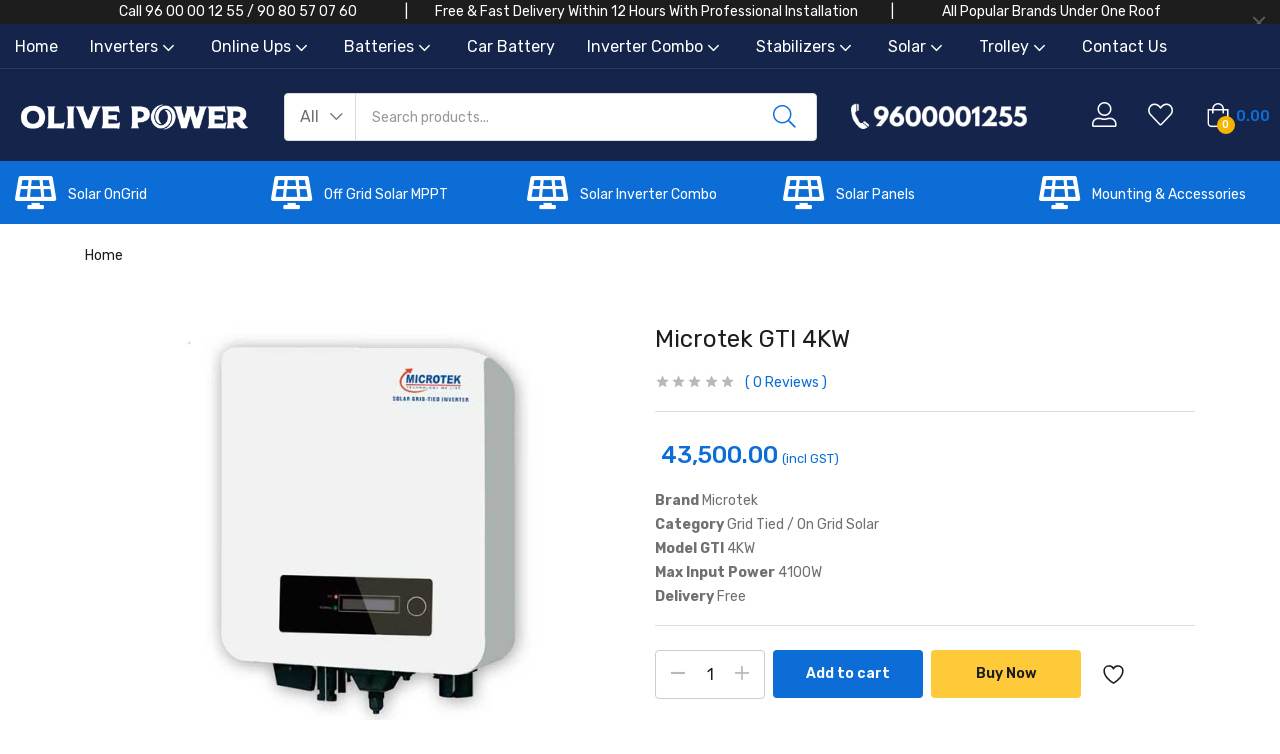

--- FILE ---
content_type: text/html; charset=UTF-8
request_url: https://www.olivepower.in/microtek-gti-4kw/
body_size: 65751
content:
<!DOCTYPE html>
<html dir="ltr" lang="en-US" prefix="og: https://ogp.me/ns#" class="no-js">
<head>
	<meta charset="UTF-8" />
	<meta name="viewport" content="width=device-width, initial-scale=1" />
	<link rel="profile" href="//gmpg.org/xfn/11" />
					<script>document.documentElement.className = document.documentElement.className + ' yes-js js_active js'</script>
			<title>Microtek GTI 4KW On Grid Best Price | Chennai Olive Power</title>
	<style>img:is([sizes="auto" i], [sizes^="auto," i]) { contain-intrinsic-size: 3000px 1500px }</style>
	
		<!-- All in One SEO Pro 4.9.1 - aioseo.com -->
	<meta name="description" content="Buy Microtek GTI 4KW at Olive Power in Chennai. Microtek Microtek GTI 1KW is designed using latest technology for better performance and high reliability...." />
	<meta name="robots" content="max-snippet:-1, max-image-preview:large, max-video-preview:-1" />
	<meta name="google-site-verification" content="E3bKityHqrXShveV98Z904DHTXtIt_Z01n-o8SsAutw" />
	<meta name="msvalidate.01" content="A2CE8145D548D82EDA42942E1F642395" />
	<link rel="canonical" href="https://www.olivepower.in/microtek-gti-4kw/" />
	<meta name="generator" content="All in One SEO Pro (AIOSEO) 4.9.1" />

		<!-- Global site tag (gtag.js) - Google Analytics -->
<script async src="https://www.googletagmanager.com/gtag/js?id=UA-83882430-1"></script>
<script>
 window.dataLayer = window.dataLayer || [];
 function gtag(){dataLayer.push(arguments);}
 gtag('js', new Date());

 gtag('config', 'UA-83882430-1');
</script>
		<meta property="og:locale" content="en_US" />
		<meta property="og:site_name" content="Buy Inverter and Battery at Best Price Online in Chennai." />
		<meta property="og:type" content="article" />
		<meta property="og:title" content="Microtek GTI 4KW On Grid Best Price | Chennai Olive Power" />
		<meta property="og:description" content="Buy Microtek GTI 4KW at Olive Power in Chennai. Microtek Microtek GTI 1KW is designed using latest technology for better performance and high reliability...." />
		<meta property="og:url" content="https://www.olivepower.in/microtek-gti-4kw/" />
		<meta property="fb:admins" content="665985683568536" />
		<meta property="og:image" content="https://olivepower.in/wp-content/uploads/2017/01/luminous-inverter.png" />
		<meta property="og:image:secure_url" content="https://olivepower.in/wp-content/uploads/2017/01/luminous-inverter.png" />
		<meta property="article:published_time" content="2018-03-13T12:18:07+00:00" />
		<meta property="article:modified_time" content="2023-07-13T07:29:34+00:00" />
		<meta property="article:publisher" content="https://www.facebook.com/olivepower.in" />
		<meta name="twitter:card" content="summary" />
		<meta name="twitter:site" content="@olivepowerr" />
		<meta name="twitter:title" content="Microtek GTI 4KW On Grid Best Price | Chennai Olive Power" />
		<meta name="twitter:description" content="Buy Microtek GTI 4KW at Olive Power in Chennai. Microtek Microtek GTI 1KW is designed using latest technology for better performance and high reliability...." />
		<meta name="twitter:image" content="https://olivepower.in/wp-content/uploads/2017/01/luminous-inverter.png" />
		<script type="application/ld+json" class="aioseo-schema">
			{"@context":"https:\/\/schema.org","@graph":[{"@type":"BreadcrumbList","@id":"https:\/\/www.olivepower.in\/microtek-gti-4kw\/#breadcrumblist","itemListElement":[{"@type":"ListItem","@id":"https:\/\/www.olivepower.in#listItem","position":1,"name":"Home","item":"https:\/\/www.olivepower.in","nextItem":{"@type":"ListItem","@id":"https:\/\/www.olivepower.in\/shop\/#listItem","name":"Shop"}},{"@type":"ListItem","@id":"https:\/\/www.olivepower.in\/shop\/#listItem","position":2,"name":"Shop","item":"https:\/\/www.olivepower.in\/shop\/","nextItem":{"@type":"ListItem","@id":"https:\/\/www.olivepower.in\/product-category\/solar\/#listItem","name":"Solar"},"previousItem":{"@type":"ListItem","@id":"https:\/\/www.olivepower.in#listItem","name":"Home"}},{"@type":"ListItem","@id":"https:\/\/www.olivepower.in\/product-category\/solar\/#listItem","position":3,"name":"Solar","item":"https:\/\/www.olivepower.in\/product-category\/solar\/","nextItem":{"@type":"ListItem","@id":"https:\/\/www.olivepower.in\/product-category\/solar\/solar-pcu-solar\/#listItem","name":"Solar PCU"},"previousItem":{"@type":"ListItem","@id":"https:\/\/www.olivepower.in\/shop\/#listItem","name":"Shop"}},{"@type":"ListItem","@id":"https:\/\/www.olivepower.in\/product-category\/solar\/solar-pcu-solar\/#listItem","position":4,"name":"Solar PCU","item":"https:\/\/www.olivepower.in\/product-category\/solar\/solar-pcu-solar\/","nextItem":{"@type":"ListItem","@id":"https:\/\/www.olivepower.in\/product-category\/solar\/solar-pcu-solar\/microtek-solar-inverters\/#listItem","name":"Microtek Solar Inverters"},"previousItem":{"@type":"ListItem","@id":"https:\/\/www.olivepower.in\/product-category\/solar\/#listItem","name":"Solar"}},{"@type":"ListItem","@id":"https:\/\/www.olivepower.in\/product-category\/solar\/solar-pcu-solar\/microtek-solar-inverters\/#listItem","position":5,"name":"Microtek Solar Inverters","item":"https:\/\/www.olivepower.in\/product-category\/solar\/solar-pcu-solar\/microtek-solar-inverters\/","nextItem":{"@type":"ListItem","@id":"https:\/\/www.olivepower.in\/product-category\/solar\/solar-pcu-solar\/microtek-solar-inverters\/on-grid\/#listItem","name":"On Grid"},"previousItem":{"@type":"ListItem","@id":"https:\/\/www.olivepower.in\/product-category\/solar\/solar-pcu-solar\/#listItem","name":"Solar PCU"}},{"@type":"ListItem","@id":"https:\/\/www.olivepower.in\/product-category\/solar\/solar-pcu-solar\/microtek-solar-inverters\/on-grid\/#listItem","position":6,"name":"On Grid","item":"https:\/\/www.olivepower.in\/product-category\/solar\/solar-pcu-solar\/microtek-solar-inverters\/on-grid\/","nextItem":{"@type":"ListItem","@id":"https:\/\/www.olivepower.in\/microtek-gti-4kw\/#listItem","name":"Microtek GTI 4KW"},"previousItem":{"@type":"ListItem","@id":"https:\/\/www.olivepower.in\/product-category\/solar\/solar-pcu-solar\/microtek-solar-inverters\/#listItem","name":"Microtek Solar Inverters"}},{"@type":"ListItem","@id":"https:\/\/www.olivepower.in\/microtek-gti-4kw\/#listItem","position":7,"name":"Microtek GTI 4KW","previousItem":{"@type":"ListItem","@id":"https:\/\/www.olivepower.in\/product-category\/solar\/solar-pcu-solar\/microtek-solar-inverters\/on-grid\/#listItem","name":"On Grid"}}]},{"@type":"Organization","@id":"https:\/\/www.olivepower.in\/#organization","name":"Olive Power","description":"Inverter,Battery,Car Battery,Solar,CCTV","url":"https:\/\/www.olivepower.in\/","logo":{"@type":"ImageObject","url":"https:\/\/www.olivepower.in\/wp-content\/uploads\/2021\/02\/cropped-logos.jpg","@id":"https:\/\/www.olivepower.in\/microtek-gti-4kw\/#organizationLogo","width":284,"height":110},"image":{"@id":"https:\/\/www.olivepower.in\/microtek-gti-4kw\/#organizationLogo"},"sameAs":["https:\/\/www.youtube.com\/channel\/UCIQKw5QZhZUAHTFPbRYugUg"]},{"@type":"Product","@id":"https:\/\/www.olivepower.in\/microtek-gti-4kw\/#wooCommerceProduct","name":"Microtek GTI 4KW","description":"Brand Microtek\r\nCategory Grid Tied \/ On Grid Solar\r\nModel GTI 4KW\r\nMax Input Power 4100W\r\nDelivery Free","url":"https:\/\/www.olivepower.in\/microtek-gti-4kw\/","image":{"@type":"ImageObject","url":"https:\/\/www.olivepower.in\/wp-content\/uploads\/2018\/03\/1kw.jpg","@id":"https:\/\/www.olivepower.in\/microtek-gti-4kw\/#productImage","width":500,"height":500,"caption":"Solar Ongrid"},"offers":{"@type":"Offer","url":"https:\/\/www.olivepower.in\/microtek-gti-4kw\/#wooCommerceOffer","price":43500,"priceCurrency":"INR","category":"Solar OnGrid","availability":"https:\/\/schema.org\/InStock","priceSpecification":{"@type":"PriceSpecification","price":43500,"priceCurrency":"INR","valueAddedTaxIncluded":"true"},"seller":{"@type":"Organization","@id":"https:\/\/www.olivepower.in\/#organization"}}},{"@type":"WebPage","@id":"https:\/\/www.olivepower.in\/microtek-gti-4kw\/#webpage","url":"https:\/\/www.olivepower.in\/microtek-gti-4kw\/","name":"Microtek GTI 4KW On Grid Best Price | Chennai Olive Power","description":"Buy Microtek GTI 4KW at Olive Power in Chennai. Microtek Microtek GTI 1KW is designed using latest technology for better performance and high reliability....","inLanguage":"en-US","isPartOf":{"@id":"https:\/\/www.olivepower.in\/#website"},"breadcrumb":{"@id":"https:\/\/www.olivepower.in\/microtek-gti-4kw\/#breadcrumblist"},"image":{"@type":"ImageObject","url":"https:\/\/www.olivepower.in\/wp-content\/uploads\/2018\/03\/1kw.jpg","@id":"https:\/\/www.olivepower.in\/microtek-gti-4kw\/#mainImage","width":500,"height":500,"caption":"Solar Ongrid"},"primaryImageOfPage":{"@id":"https:\/\/www.olivepower.in\/microtek-gti-4kw\/#mainImage"},"datePublished":"2018-03-13T17:48:07+05:30","dateModified":"2023-07-13T12:59:34+05:30"},{"@type":"WebSite","@id":"https:\/\/www.olivepower.in\/#website","url":"https:\/\/www.olivepower.in\/","name":"Chennai Olive Power","description":"Inverter,Battery,Car Battery,Solar,CCTV","inLanguage":"en-US","publisher":{"@id":"https:\/\/www.olivepower.in\/#organization"}}]}
		</script>
		<!-- All in One SEO Pro -->

<link rel='dns-prefetch' href='//www.olivepower.in' />
<link rel='dns-prefetch' href='//fonts.googleapis.com' />
<link rel="alternate" type="application/rss+xml" title="Chennai Olive Power &raquo; Feed" href="https://www.olivepower.in/feed/" />
<link rel="alternate" type="application/rss+xml" title="Chennai Olive Power &raquo; Comments Feed" href="https://www.olivepower.in/comments/feed/" />
<link rel="alternate" type="application/rss+xml" title="Chennai Olive Power &raquo; Microtek GTI 4KW Comments Feed" href="https://www.olivepower.in/microtek-gti-4kw/feed/" />
<script type="text/javascript">
/* <![CDATA[ */
window._wpemojiSettings = {"baseUrl":"https:\/\/s.w.org\/images\/core\/emoji\/16.0.1\/72x72\/","ext":".png","svgUrl":"https:\/\/s.w.org\/images\/core\/emoji\/16.0.1\/svg\/","svgExt":".svg","source":{"concatemoji":"https:\/\/www.olivepower.in\/wp-includes\/js\/wp-emoji-release.min.js?ver=6.8.3"}};
/*! This file is auto-generated */
!function(s,n){var o,i,e;function c(e){try{var t={supportTests:e,timestamp:(new Date).valueOf()};sessionStorage.setItem(o,JSON.stringify(t))}catch(e){}}function p(e,t,n){e.clearRect(0,0,e.canvas.width,e.canvas.height),e.fillText(t,0,0);var t=new Uint32Array(e.getImageData(0,0,e.canvas.width,e.canvas.height).data),a=(e.clearRect(0,0,e.canvas.width,e.canvas.height),e.fillText(n,0,0),new Uint32Array(e.getImageData(0,0,e.canvas.width,e.canvas.height).data));return t.every(function(e,t){return e===a[t]})}function u(e,t){e.clearRect(0,0,e.canvas.width,e.canvas.height),e.fillText(t,0,0);for(var n=e.getImageData(16,16,1,1),a=0;a<n.data.length;a++)if(0!==n.data[a])return!1;return!0}function f(e,t,n,a){switch(t){case"flag":return n(e,"\ud83c\udff3\ufe0f\u200d\u26a7\ufe0f","\ud83c\udff3\ufe0f\u200b\u26a7\ufe0f")?!1:!n(e,"\ud83c\udde8\ud83c\uddf6","\ud83c\udde8\u200b\ud83c\uddf6")&&!n(e,"\ud83c\udff4\udb40\udc67\udb40\udc62\udb40\udc65\udb40\udc6e\udb40\udc67\udb40\udc7f","\ud83c\udff4\u200b\udb40\udc67\u200b\udb40\udc62\u200b\udb40\udc65\u200b\udb40\udc6e\u200b\udb40\udc67\u200b\udb40\udc7f");case"emoji":return!a(e,"\ud83e\udedf")}return!1}function g(e,t,n,a){var r="undefined"!=typeof WorkerGlobalScope&&self instanceof WorkerGlobalScope?new OffscreenCanvas(300,150):s.createElement("canvas"),o=r.getContext("2d",{willReadFrequently:!0}),i=(o.textBaseline="top",o.font="600 32px Arial",{});return e.forEach(function(e){i[e]=t(o,e,n,a)}),i}function t(e){var t=s.createElement("script");t.src=e,t.defer=!0,s.head.appendChild(t)}"undefined"!=typeof Promise&&(o="wpEmojiSettingsSupports",i=["flag","emoji"],n.supports={everything:!0,everythingExceptFlag:!0},e=new Promise(function(e){s.addEventListener("DOMContentLoaded",e,{once:!0})}),new Promise(function(t){var n=function(){try{var e=JSON.parse(sessionStorage.getItem(o));if("object"==typeof e&&"number"==typeof e.timestamp&&(new Date).valueOf()<e.timestamp+604800&&"object"==typeof e.supportTests)return e.supportTests}catch(e){}return null}();if(!n){if("undefined"!=typeof Worker&&"undefined"!=typeof OffscreenCanvas&&"undefined"!=typeof URL&&URL.createObjectURL&&"undefined"!=typeof Blob)try{var e="postMessage("+g.toString()+"("+[JSON.stringify(i),f.toString(),p.toString(),u.toString()].join(",")+"));",a=new Blob([e],{type:"text/javascript"}),r=new Worker(URL.createObjectURL(a),{name:"wpTestEmojiSupports"});return void(r.onmessage=function(e){c(n=e.data),r.terminate(),t(n)})}catch(e){}c(n=g(i,f,p,u))}t(n)}).then(function(e){for(var t in e)n.supports[t]=e[t],n.supports.everything=n.supports.everything&&n.supports[t],"flag"!==t&&(n.supports.everythingExceptFlag=n.supports.everythingExceptFlag&&n.supports[t]);n.supports.everythingExceptFlag=n.supports.everythingExceptFlag&&!n.supports.flag,n.DOMReady=!1,n.readyCallback=function(){n.DOMReady=!0}}).then(function(){return e}).then(function(){var e;n.supports.everything||(n.readyCallback(),(e=n.source||{}).concatemoji?t(e.concatemoji):e.wpemoji&&e.twemoji&&(t(e.twemoji),t(e.wpemoji)))}))}((window,document),window._wpemojiSettings);
/* ]]> */
</script>
<style>@media screen and (max-width: 650px) {body {padding-bottom:60px;}}</style><link rel='stylesheet' id='sgr-css' href='https://www.olivepower.in/wp-content/plugins/simple-google-recaptcha/sgr.css?ver=1679632266' type='text/css' media='all' />
<style id='wp-emoji-styles-inline-css' type='text/css'>

	img.wp-smiley, img.emoji {
		display: inline !important;
		border: none !important;
		box-shadow: none !important;
		height: 1em !important;
		width: 1em !important;
		margin: 0 0.07em !important;
		vertical-align: -0.1em !important;
		background: none !important;
		padding: 0 !important;
	}
</style>
<link rel='stylesheet' id='wp-block-library-css' href='https://www.olivepower.in/wp-includes/css/dist/block-library/style.min.css?ver=6.8.3' type='text/css' media='all' />
<style id='classic-theme-styles-inline-css' type='text/css'>
/*! This file is auto-generated */
.wp-block-button__link{color:#fff;background-color:#32373c;border-radius:9999px;box-shadow:none;text-decoration:none;padding:calc(.667em + 2px) calc(1.333em + 2px);font-size:1.125em}.wp-block-file__button{background:#32373c;color:#fff;text-decoration:none}
</style>
<link rel='stylesheet' id='aioseo/css/src/vue/standalone/blocks/table-of-contents/global.scss-css' href='https://www.olivepower.in/wp-content/plugins/all-in-one-seo-pack-pro/dist/Pro/assets/css/table-of-contents/global.e90f6d47.css?ver=4.9.1' type='text/css' media='all' />
<link rel='stylesheet' id='aioseo/css/src/vue/standalone/blocks/pro/recipe/global.scss-css' href='https://www.olivepower.in/wp-content/plugins/all-in-one-seo-pack-pro/dist/Pro/assets/css/recipe/global.67a3275f.css?ver=4.9.1' type='text/css' media='all' />
<link rel='stylesheet' id='aioseo/css/src/vue/standalone/blocks/pro/product/global.scss-css' href='https://www.olivepower.in/wp-content/plugins/all-in-one-seo-pack-pro/dist/Pro/assets/css/product/global.61066cfb.css?ver=4.9.1' type='text/css' media='all' />
<link rel='stylesheet' id='jquery-selectBox-css' href='https://www.olivepower.in/wp-content/plugins/yith-woocommerce-wishlist/assets/css/jquery.selectBox.css?ver=1.2.0' type='text/css' media='all' />
<link rel='stylesheet' id='woocommerce_prettyPhoto_css-css' href='//www.olivepower.in/wp-content/plugins/woocommerce/assets/css/prettyPhoto.css?ver=3.1.6' type='text/css' media='all' />
<link rel='stylesheet' id='yith-wcwl-main-css' href='https://www.olivepower.in/wp-content/plugins/yith-woocommerce-wishlist/assets/css/style.css?ver=4.11.0' type='text/css' media='all' />
<style id='yith-wcwl-main-inline-css' type='text/css'>
 :root { --rounded-corners-radius: 0px; --add-to-cart-rounded-corners-radius: 0px; --feedback-duration: 3s } 
 :root { --rounded-corners-radius: 0px; --add-to-cart-rounded-corners-radius: 0px; --feedback-duration: 3s } 
</style>
<style id='global-styles-inline-css' type='text/css'>
:root{--wp--preset--aspect-ratio--square: 1;--wp--preset--aspect-ratio--4-3: 4/3;--wp--preset--aspect-ratio--3-4: 3/4;--wp--preset--aspect-ratio--3-2: 3/2;--wp--preset--aspect-ratio--2-3: 2/3;--wp--preset--aspect-ratio--16-9: 16/9;--wp--preset--aspect-ratio--9-16: 9/16;--wp--preset--color--black: #000000;--wp--preset--color--cyan-bluish-gray: #abb8c3;--wp--preset--color--white: #ffffff;--wp--preset--color--pale-pink: #f78da7;--wp--preset--color--vivid-red: #cf2e2e;--wp--preset--color--luminous-vivid-orange: #ff6900;--wp--preset--color--luminous-vivid-amber: #fcb900;--wp--preset--color--light-green-cyan: #7bdcb5;--wp--preset--color--vivid-green-cyan: #00d084;--wp--preset--color--pale-cyan-blue: #8ed1fc;--wp--preset--color--vivid-cyan-blue: #0693e3;--wp--preset--color--vivid-purple: #9b51e0;--wp--preset--gradient--vivid-cyan-blue-to-vivid-purple: linear-gradient(135deg,rgba(6,147,227,1) 0%,rgb(155,81,224) 100%);--wp--preset--gradient--light-green-cyan-to-vivid-green-cyan: linear-gradient(135deg,rgb(122,220,180) 0%,rgb(0,208,130) 100%);--wp--preset--gradient--luminous-vivid-amber-to-luminous-vivid-orange: linear-gradient(135deg,rgba(252,185,0,1) 0%,rgba(255,105,0,1) 100%);--wp--preset--gradient--luminous-vivid-orange-to-vivid-red: linear-gradient(135deg,rgba(255,105,0,1) 0%,rgb(207,46,46) 100%);--wp--preset--gradient--very-light-gray-to-cyan-bluish-gray: linear-gradient(135deg,rgb(238,238,238) 0%,rgb(169,184,195) 100%);--wp--preset--gradient--cool-to-warm-spectrum: linear-gradient(135deg,rgb(74,234,220) 0%,rgb(151,120,209) 20%,rgb(207,42,186) 40%,rgb(238,44,130) 60%,rgb(251,105,98) 80%,rgb(254,248,76) 100%);--wp--preset--gradient--blush-light-purple: linear-gradient(135deg,rgb(255,206,236) 0%,rgb(152,150,240) 100%);--wp--preset--gradient--blush-bordeaux: linear-gradient(135deg,rgb(254,205,165) 0%,rgb(254,45,45) 50%,rgb(107,0,62) 100%);--wp--preset--gradient--luminous-dusk: linear-gradient(135deg,rgb(255,203,112) 0%,rgb(199,81,192) 50%,rgb(65,88,208) 100%);--wp--preset--gradient--pale-ocean: linear-gradient(135deg,rgb(255,245,203) 0%,rgb(182,227,212) 50%,rgb(51,167,181) 100%);--wp--preset--gradient--electric-grass: linear-gradient(135deg,rgb(202,248,128) 0%,rgb(113,206,126) 100%);--wp--preset--gradient--midnight: linear-gradient(135deg,rgb(2,3,129) 0%,rgb(40,116,252) 100%);--wp--preset--font-size--small: 13px;--wp--preset--font-size--medium: 20px;--wp--preset--font-size--large: 36px;--wp--preset--font-size--x-large: 42px;--wp--preset--spacing--20: 0.44rem;--wp--preset--spacing--30: 0.67rem;--wp--preset--spacing--40: 1rem;--wp--preset--spacing--50: 1.5rem;--wp--preset--spacing--60: 2.25rem;--wp--preset--spacing--70: 3.38rem;--wp--preset--spacing--80: 5.06rem;--wp--preset--shadow--natural: 6px 6px 9px rgba(0, 0, 0, 0.2);--wp--preset--shadow--deep: 12px 12px 50px rgba(0, 0, 0, 0.4);--wp--preset--shadow--sharp: 6px 6px 0px rgba(0, 0, 0, 0.2);--wp--preset--shadow--outlined: 6px 6px 0px -3px rgba(255, 255, 255, 1), 6px 6px rgba(0, 0, 0, 1);--wp--preset--shadow--crisp: 6px 6px 0px rgba(0, 0, 0, 1);}:where(.is-layout-flex){gap: 0.5em;}:where(.is-layout-grid){gap: 0.5em;}body .is-layout-flex{display: flex;}.is-layout-flex{flex-wrap: wrap;align-items: center;}.is-layout-flex > :is(*, div){margin: 0;}body .is-layout-grid{display: grid;}.is-layout-grid > :is(*, div){margin: 0;}:where(.wp-block-columns.is-layout-flex){gap: 2em;}:where(.wp-block-columns.is-layout-grid){gap: 2em;}:where(.wp-block-post-template.is-layout-flex){gap: 1.25em;}:where(.wp-block-post-template.is-layout-grid){gap: 1.25em;}.has-black-color{color: var(--wp--preset--color--black) !important;}.has-cyan-bluish-gray-color{color: var(--wp--preset--color--cyan-bluish-gray) !important;}.has-white-color{color: var(--wp--preset--color--white) !important;}.has-pale-pink-color{color: var(--wp--preset--color--pale-pink) !important;}.has-vivid-red-color{color: var(--wp--preset--color--vivid-red) !important;}.has-luminous-vivid-orange-color{color: var(--wp--preset--color--luminous-vivid-orange) !important;}.has-luminous-vivid-amber-color{color: var(--wp--preset--color--luminous-vivid-amber) !important;}.has-light-green-cyan-color{color: var(--wp--preset--color--light-green-cyan) !important;}.has-vivid-green-cyan-color{color: var(--wp--preset--color--vivid-green-cyan) !important;}.has-pale-cyan-blue-color{color: var(--wp--preset--color--pale-cyan-blue) !important;}.has-vivid-cyan-blue-color{color: var(--wp--preset--color--vivid-cyan-blue) !important;}.has-vivid-purple-color{color: var(--wp--preset--color--vivid-purple) !important;}.has-black-background-color{background-color: var(--wp--preset--color--black) !important;}.has-cyan-bluish-gray-background-color{background-color: var(--wp--preset--color--cyan-bluish-gray) !important;}.has-white-background-color{background-color: var(--wp--preset--color--white) !important;}.has-pale-pink-background-color{background-color: var(--wp--preset--color--pale-pink) !important;}.has-vivid-red-background-color{background-color: var(--wp--preset--color--vivid-red) !important;}.has-luminous-vivid-orange-background-color{background-color: var(--wp--preset--color--luminous-vivid-orange) !important;}.has-luminous-vivid-amber-background-color{background-color: var(--wp--preset--color--luminous-vivid-amber) !important;}.has-light-green-cyan-background-color{background-color: var(--wp--preset--color--light-green-cyan) !important;}.has-vivid-green-cyan-background-color{background-color: var(--wp--preset--color--vivid-green-cyan) !important;}.has-pale-cyan-blue-background-color{background-color: var(--wp--preset--color--pale-cyan-blue) !important;}.has-vivid-cyan-blue-background-color{background-color: var(--wp--preset--color--vivid-cyan-blue) !important;}.has-vivid-purple-background-color{background-color: var(--wp--preset--color--vivid-purple) !important;}.has-black-border-color{border-color: var(--wp--preset--color--black) !important;}.has-cyan-bluish-gray-border-color{border-color: var(--wp--preset--color--cyan-bluish-gray) !important;}.has-white-border-color{border-color: var(--wp--preset--color--white) !important;}.has-pale-pink-border-color{border-color: var(--wp--preset--color--pale-pink) !important;}.has-vivid-red-border-color{border-color: var(--wp--preset--color--vivid-red) !important;}.has-luminous-vivid-orange-border-color{border-color: var(--wp--preset--color--luminous-vivid-orange) !important;}.has-luminous-vivid-amber-border-color{border-color: var(--wp--preset--color--luminous-vivid-amber) !important;}.has-light-green-cyan-border-color{border-color: var(--wp--preset--color--light-green-cyan) !important;}.has-vivid-green-cyan-border-color{border-color: var(--wp--preset--color--vivid-green-cyan) !important;}.has-pale-cyan-blue-border-color{border-color: var(--wp--preset--color--pale-cyan-blue) !important;}.has-vivid-cyan-blue-border-color{border-color: var(--wp--preset--color--vivid-cyan-blue) !important;}.has-vivid-purple-border-color{border-color: var(--wp--preset--color--vivid-purple) !important;}.has-vivid-cyan-blue-to-vivid-purple-gradient-background{background: var(--wp--preset--gradient--vivid-cyan-blue-to-vivid-purple) !important;}.has-light-green-cyan-to-vivid-green-cyan-gradient-background{background: var(--wp--preset--gradient--light-green-cyan-to-vivid-green-cyan) !important;}.has-luminous-vivid-amber-to-luminous-vivid-orange-gradient-background{background: var(--wp--preset--gradient--luminous-vivid-amber-to-luminous-vivid-orange) !important;}.has-luminous-vivid-orange-to-vivid-red-gradient-background{background: var(--wp--preset--gradient--luminous-vivid-orange-to-vivid-red) !important;}.has-very-light-gray-to-cyan-bluish-gray-gradient-background{background: var(--wp--preset--gradient--very-light-gray-to-cyan-bluish-gray) !important;}.has-cool-to-warm-spectrum-gradient-background{background: var(--wp--preset--gradient--cool-to-warm-spectrum) !important;}.has-blush-light-purple-gradient-background{background: var(--wp--preset--gradient--blush-light-purple) !important;}.has-blush-bordeaux-gradient-background{background: var(--wp--preset--gradient--blush-bordeaux) !important;}.has-luminous-dusk-gradient-background{background: var(--wp--preset--gradient--luminous-dusk) !important;}.has-pale-ocean-gradient-background{background: var(--wp--preset--gradient--pale-ocean) !important;}.has-electric-grass-gradient-background{background: var(--wp--preset--gradient--electric-grass) !important;}.has-midnight-gradient-background{background: var(--wp--preset--gradient--midnight) !important;}.has-small-font-size{font-size: var(--wp--preset--font-size--small) !important;}.has-medium-font-size{font-size: var(--wp--preset--font-size--medium) !important;}.has-large-font-size{font-size: var(--wp--preset--font-size--large) !important;}.has-x-large-font-size{font-size: var(--wp--preset--font-size--x-large) !important;}
:where(.wp-block-post-template.is-layout-flex){gap: 1.25em;}:where(.wp-block-post-template.is-layout-grid){gap: 1.25em;}
:where(.wp-block-columns.is-layout-flex){gap: 2em;}:where(.wp-block-columns.is-layout-grid){gap: 2em;}
:root :where(.wp-block-pullquote){font-size: 1.5em;line-height: 1.6;}
</style>
<link rel='stylesheet' id='photoswipe-css' href='https://www.olivepower.in/wp-content/plugins/woocommerce/assets/css/photoswipe/photoswipe.min.css?ver=10.3.7' type='text/css' media='all' />
<link rel='stylesheet' id='photoswipe-default-skin-css' href='https://www.olivepower.in/wp-content/plugins/woocommerce/assets/css/photoswipe/default-skin/default-skin.min.css?ver=10.3.7' type='text/css' media='all' />
<link rel='stylesheet' id='woocommerce-layout-css' href='https://www.olivepower.in/wp-content/plugins/woocommerce/assets/css/woocommerce-layout.css?ver=10.3.7' type='text/css' media='all' />
<link rel='stylesheet' id='woocommerce-smallscreen-css' href='https://www.olivepower.in/wp-content/plugins/woocommerce/assets/css/woocommerce-smallscreen.css?ver=10.3.7' type='text/css' media='only screen and (max-width: 768px)' />
<link rel='stylesheet' id='woocommerce-general-css' href='https://www.olivepower.in/wp-content/plugins/woocommerce/assets/css/woocommerce.css?ver=10.3.7' type='text/css' media='all' />
<style id='woocommerce-inline-inline-css' type='text/css'>
.woocommerce form .form-row .required { visibility: visible; }
</style>
<link rel='stylesheet' id='brands-styles-css' href='https://www.olivepower.in/wp-content/plugins/woocommerce/assets/css/brands.css?ver=10.3.7' type='text/css' media='all' />
<link rel='stylesheet' id='zota-theme-fonts-css' href='https://fonts.googleapis.com/css?family=Rubik%3A400%2C500%2C600%2C700&#038;subset=latin%2Clatin-ext&#038;display=swap&#038;ver=6.8.3' type='text/css' media='all' />
<link rel='stylesheet' id='select2-css' href='https://www.olivepower.in/wp-content/plugins/woocommerce/assets/css/select2.css?ver=10.3.7' type='text/css' media='all' />
<link rel='stylesheet' id='woovr-frontend-css' href='https://www.olivepower.in/wp-content/plugins/wpc-variations-radio-buttons/assets/css/frontend.css?ver=3.7.2' type='text/css' media='all' />
<link rel='stylesheet' id='bootstrap-css' href='https://www.olivepower.in/wp-content/themes/zota/css/bootstrap.css?ver=4.3.1' type='text/css' media='all' />
<link rel='stylesheet' id='elementor-frontend-css' href='https://www.olivepower.in/wp-content/plugins/elementor/assets/css/frontend.min.css?ver=3.33.2' type='text/css' media='all' />
<link rel='stylesheet' id='zota-template-css' href='https://www.olivepower.in/wp-content/themes/zota/css/template.css?ver=1.0' type='text/css' media='all' />
<link rel='stylesheet' id='zota-skin-css' href='https://www.olivepower.in/wp-content/themes/zota/css/skins/electronics/type.css?ver=1.0' type='text/css' media='all' />
<link rel='stylesheet' id='zota-style-css' href='https://www.olivepower.in/wp-content/themes/zota/style.css?ver=1.0' type='text/css' media='all' />
<style id='zota-style-inline-css' type='text/css'>
:root {--tb-theme-color: #0D6DD7;--tb-theme-color-hover: #0c67cc;--tb-header-mobile-bg: #ffffff;--tb-header-mobile-color: #000000;--tb-theme-color-buy-now: #1d1d1d;--tb-theme-bg-buy-now: #ffca3a;--tb-theme-bg-buy-now-hover: #f2bf37;}:root {--tb-text-primary-font: Rubik, sans-serif;}/* Theme Options Styles */.checkout-logo img {max-width: 120px;}@media (max-width: 1199px) {/* Limit logo image height for mobile according to mobile header height */.mobile-logo a img {width: 400px;}}@media screen and (max-width: 782px) {html body.admin-bar{top: -46px !important;position: relative;}}/* Custom CSS */
</style>
<link rel='stylesheet' id='elementor-icons-css' href='https://www.olivepower.in/wp-content/plugins/elementor/assets/lib/eicons/css/elementor-icons.min.css?ver=5.44.0' type='text/css' media='all' />
<link rel='stylesheet' id='elementor-post-13420-css' href='https://www.olivepower.in/wp-content/uploads/elementor/css/post-13420.css?ver=1766431694' type='text/css' media='all' />
<link rel='stylesheet' id='font-awesome-5-all-css' href='https://www.olivepower.in/wp-content/plugins/elementor/assets/lib/font-awesome/css/all.min.css?ver=3.33.2' type='text/css' media='all' />
<link rel='stylesheet' id='font-awesome-4-shim-css' href='https://www.olivepower.in/wp-content/plugins/elementor/assets/lib/font-awesome/css/v4-shims.min.css?ver=3.33.2' type='text/css' media='all' />
<link rel='stylesheet' id='elementor-post-13421-css' href='https://www.olivepower.in/wp-content/uploads/elementor/css/post-13421.css?ver=1766431695' type='text/css' media='all' />
<link rel='stylesheet' id='elementor-post-13483-css' href='https://www.olivepower.in/wp-content/uploads/elementor/css/post-13483.css?ver=1766431695' type='text/css' media='all' />
<link rel='stylesheet' id='font-awesome-css' href='https://www.olivepower.in/wp-content/plugins/elementor/assets/lib/font-awesome/css/font-awesome.min.css?ver=4.7.0' type='text/css' media='all' />
<style id='font-awesome-inline-css' type='text/css'>
[data-font="FontAwesome"]:before {font-family: 'FontAwesome' !important;content: attr(data-icon) !important;speak: none !important;font-weight: normal !important;font-variant: normal !important;text-transform: none !important;line-height: 1 !important;font-style: normal !important;-webkit-font-smoothing: antialiased !important;-moz-osx-font-smoothing: grayscale !important;}
</style>
<link rel='stylesheet' id='zota-font-tbay-custom-css' href='https://www.olivepower.in/wp-content/themes/zota/css/font-tbay-custom.css?ver=1.0.0' type='text/css' media='all' />
<link rel='stylesheet' id='simple-line-icons-css' href='https://www.olivepower.in/wp-content/themes/zota/css/simple-line-icons.css?ver=2.4.0' type='text/css' media='all' />
<link rel='stylesheet' id='material-design-iconic-font-css' href='https://www.olivepower.in/wp-content/themes/zota/css/material-design-iconic-font.css?ver=2.2.0' type='text/css' media='all' />
<link rel='stylesheet' id='animate-css' href='https://www.olivepower.in/wp-content/themes/zota/css/animate.css?ver=3.5.0' type='text/css' media='all' />
<link rel='stylesheet' id='jquery-treeview-css' href='https://www.olivepower.in/wp-content/themes/zota/css/jquery.treeview.css?ver=1.0.0' type='text/css' media='all' />
<link rel='stylesheet' id='magnific-popup-css' href='https://www.olivepower.in/wp-content/themes/zota/css/magnific-popup.css?ver=1.0.0' type='text/css' media='all' />
<link rel='stylesheet' id='zota-child-style-css' href='https://www.olivepower.in/wp-content/themes/zota-child/style.css?ver=1.0' type='text/css' media='all' />
<link rel='stylesheet' id='call-now-button-modern-style-css' href='https://www.olivepower.in/wp-content/plugins/call-now-button/resources/style/modern.css?ver=1.5.5' type='text/css' media='all' />
<link rel='stylesheet' id='elementor-gf-local-roboto-css' href='https://www.olivepower.in/wp-content/uploads/elementor/google-fonts/css/roboto.css?ver=1753687860' type='text/css' media='all' />
<link rel='stylesheet' id='elementor-gf-local-robotoslab-css' href='https://www.olivepower.in/wp-content/uploads/elementor/google-fonts/css/robotoslab.css?ver=1753687827' type='text/css' media='all' />
<link rel='stylesheet' id='elementor-icons-shared-0-css' href='https://www.olivepower.in/wp-content/plugins/elementor/assets/lib/font-awesome/css/fontawesome.min.css?ver=5.15.3' type='text/css' media='all' />
<link rel='stylesheet' id='elementor-icons-fa-solid-css' href='https://www.olivepower.in/wp-content/plugins/elementor/assets/lib/font-awesome/css/solid.min.css?ver=5.15.3' type='text/css' media='all' />
<link rel='stylesheet' id='elementor-icons-fa-brands-css' href='https://www.olivepower.in/wp-content/plugins/elementor/assets/lib/font-awesome/css/brands.min.css?ver=5.15.3' type='text/css' media='all' />
<script type="text/template" id="tmpl-variation-template">
	<div class="woocommerce-variation-description">{{{ data.variation.variation_description }}}</div>
	<div class="woocommerce-variation-price">{{{ data.variation.price_html }}}</div>
	<div class="woocommerce-variation-availability">{{{ data.variation.availability_html }}}</div>
</script>
<script type="text/template" id="tmpl-unavailable-variation-template">
	<p role="alert">Sorry, this product is unavailable. Please choose a different combination.</p>
</script>
<script type="text/javascript" id="sgr-js-extra">
/* <![CDATA[ */
var sgr = {"sgr_site_key":"6LdjucwcAAAAAPbJ4AqRfW3f-w9cBf77vmpHU1Cj"};
/* ]]> */
</script>
<script type="text/javascript" src="https://www.olivepower.in/wp-content/plugins/simple-google-recaptcha/sgr.js?ver=1679632266" id="sgr-js"></script>
<script type="text/javascript" src="https://www.olivepower.in/wp-includes/js/jquery/jquery.min.js?ver=3.7.1" id="jquery-core-js"></script>
<script type="text/javascript" src="https://www.olivepower.in/wp-includes/js/jquery/jquery-migrate.min.js?ver=3.4.1" id="jquery-migrate-js"></script>
<script type="text/javascript" src="https://www.olivepower.in/wp-content/plugins/woocommerce/assets/js/jquery-blockui/jquery.blockUI.min.js?ver=2.7.0-wc.10.3.7" id="wc-jquery-blockui-js" defer="defer" data-wp-strategy="defer"></script>
<script type="text/javascript" id="wc-add-to-cart-js-extra">
/* <![CDATA[ */
var wc_add_to_cart_params = {"ajax_url":"\/wp-admin\/admin-ajax.php","wc_ajax_url":"\/?wc-ajax=%%endpoint%%","i18n_view_cart":"View cart","cart_url":"https:\/\/www.olivepower.in\/cart\/","is_cart":"","cart_redirect_after_add":"yes"};
/* ]]> */
</script>
<script type="text/javascript" src="https://www.olivepower.in/wp-content/plugins/woocommerce/assets/js/frontend/add-to-cart.min.js?ver=10.3.7" id="wc-add-to-cart-js" defer="defer" data-wp-strategy="defer"></script>
<script type="text/javascript" src="https://www.olivepower.in/wp-content/plugins/woocommerce/assets/js/zoom/jquery.zoom.min.js?ver=1.7.21-wc.10.3.7" id="wc-zoom-js" defer="defer" data-wp-strategy="defer"></script>
<script type="text/javascript" src="https://www.olivepower.in/wp-content/plugins/woocommerce/assets/js/flexslider/jquery.flexslider.min.js?ver=2.7.2-wc.10.3.7" id="wc-flexslider-js" defer="defer" data-wp-strategy="defer"></script>
<script type="text/javascript" src="https://www.olivepower.in/wp-content/plugins/woocommerce/assets/js/photoswipe/photoswipe.min.js?ver=4.1.1-wc.10.3.7" id="wc-photoswipe-js" defer="defer" data-wp-strategy="defer"></script>
<script type="text/javascript" src="https://www.olivepower.in/wp-content/plugins/woocommerce/assets/js/photoswipe/photoswipe-ui-default.min.js?ver=4.1.1-wc.10.3.7" id="wc-photoswipe-ui-default-js" defer="defer" data-wp-strategy="defer"></script>
<script type="text/javascript" id="wc-single-product-js-extra">
/* <![CDATA[ */
var wc_single_product_params = {"i18n_required_rating_text":"Please select a rating","i18n_rating_options":["1 of 5 stars","2 of 5 stars","3 of 5 stars","4 of 5 stars","5 of 5 stars"],"i18n_product_gallery_trigger_text":"View full-screen image gallery","review_rating_required":"yes","flexslider":{"rtl":false,"animation":"slide","smoothHeight":true,"directionNav":false,"controlNav":"thumbnails","slideshow":false,"animationSpeed":500,"animationLoop":false,"allowOneSlide":false},"zoom_enabled":"1","zoom_options":[],"photoswipe_enabled":"1","photoswipe_options":{"shareEl":false,"closeOnScroll":false,"history":false,"hideAnimationDuration":0,"showAnimationDuration":0},"flexslider_enabled":"1"};
/* ]]> */
</script>
<script type="text/javascript" src="https://www.olivepower.in/wp-content/plugins/woocommerce/assets/js/frontend/single-product.min.js?ver=10.3.7" id="wc-single-product-js" defer="defer" data-wp-strategy="defer"></script>
<script type="text/javascript" src="https://www.olivepower.in/wp-content/plugins/woocommerce/assets/js/js-cookie/js.cookie.min.js?ver=2.1.4-wc.10.3.7" id="wc-js-cookie-js" defer="defer" data-wp-strategy="defer"></script>
<script type="text/javascript" id="woocommerce-js-extra">
/* <![CDATA[ */
var woocommerce_params = {"ajax_url":"\/wp-admin\/admin-ajax.php","wc_ajax_url":"\/?wc-ajax=%%endpoint%%","i18n_password_show":"Show password","i18n_password_hide":"Hide password"};
/* ]]> */
</script>
<script type="text/javascript" src="https://www.olivepower.in/wp-content/plugins/woocommerce/assets/js/frontend/woocommerce.min.js?ver=10.3.7" id="woocommerce-js" defer="defer" data-wp-strategy="defer"></script>
<script type="text/javascript" src="https://www.olivepower.in/wp-content/plugins/woocommerce/assets/js/select2/select2.full.min.js?ver=4.0.3-wc.10.3.7" id="wc-select2-js" defer="defer" data-wp-strategy="defer"></script>
<script type="text/javascript" src="https://www.olivepower.in/wp-content/plugins/elementor/assets/lib/font-awesome/js/v4-shims.min.js?ver=3.33.2" id="font-awesome-4-shim-js"></script>
<script type="text/javascript" src="https://www.olivepower.in/wp-includes/js/underscore.min.js?ver=1.13.7" id="underscore-js"></script>
<script type="text/javascript" id="wp-util-js-extra">
/* <![CDATA[ */
var _wpUtilSettings = {"ajax":{"url":"\/wp-admin\/admin-ajax.php"}};
/* ]]> */
</script>
<script type="text/javascript" src="https://www.olivepower.in/wp-includes/js/wp-util.min.js?ver=6.8.3" id="wp-util-js"></script>
<script type="text/javascript" id="wc-add-to-cart-variation-js-extra">
/* <![CDATA[ */
var wc_add_to_cart_variation_params = {"wc_ajax_url":"\/?wc-ajax=%%endpoint%%","i18n_no_matching_variations_text":"Sorry, no products matched your selection. Please choose a different combination.","i18n_make_a_selection_text":"Please select some product options before adding this product to your cart.","i18n_unavailable_text":"Sorry, this product is unavailable. Please choose a different combination.","i18n_reset_alert_text":"Your selection has been reset. Please select some product options before adding this product to your cart."};
/* ]]> */
</script>
<script type="text/javascript" src="https://www.olivepower.in/wp-content/plugins/woocommerce/assets/js/frontend/add-to-cart-variation.min.js?ver=10.3.7" id="wc-add-to-cart-variation-js" defer="defer" data-wp-strategy="defer"></script>
<link rel="https://api.w.org/" href="https://www.olivepower.in/wp-json/" /><link rel="alternate" title="JSON" type="application/json" href="https://www.olivepower.in/wp-json/wp/v2/product/5117" /><link rel="EditURI" type="application/rsd+xml" title="RSD" href="https://www.olivepower.in/xmlrpc.php?rsd" />
<meta name="generator" content="WordPress 6.8.3" />
<meta name="generator" content="WooCommerce 10.3.7" />
<link rel='shortlink' href='https://www.olivepower.in/?p=5117' />
<link rel="alternate" title="oEmbed (JSON)" type="application/json+oembed" href="https://www.olivepower.in/wp-json/oembed/1.0/embed?url=https%3A%2F%2Fwww.olivepower.in%2Fmicrotek-gti-4kw%2F" />
<link rel="alternate" title="oEmbed (XML)" type="text/xml+oembed" href="https://www.olivepower.in/wp-json/oembed/1.0/embed?url=https%3A%2F%2Fwww.olivepower.in%2Fmicrotek-gti-4kw%2F&#038;format=xml" />
<meta name="generator" content="Redux 4.5.9" /><script type="text/javascript" src="//s7.addthis.com/js/300/addthis_widget.js#pubid=ra-59f2a47d2f1aaba2"></script>	<noscript><style>.woocommerce-product-gallery{ opacity: 1 !important; }</style></noscript>
	<meta name="generator" content="Elementor 3.33.2; features: additional_custom_breakpoints; settings: css_print_method-external, google_font-enabled, font_display-swap">
			<style>
				.e-con.e-parent:nth-of-type(n+4):not(.e-lazyloaded):not(.e-no-lazyload),
				.e-con.e-parent:nth-of-type(n+4):not(.e-lazyloaded):not(.e-no-lazyload) * {
					background-image: none !important;
				}
				@media screen and (max-height: 1024px) {
					.e-con.e-parent:nth-of-type(n+3):not(.e-lazyloaded):not(.e-no-lazyload),
					.e-con.e-parent:nth-of-type(n+3):not(.e-lazyloaded):not(.e-no-lazyload) * {
						background-image: none !important;
					}
				}
				@media screen and (max-height: 640px) {
					.e-con.e-parent:nth-of-type(n+2):not(.e-lazyloaded):not(.e-no-lazyload),
					.e-con.e-parent:nth-of-type(n+2):not(.e-lazyloaded):not(.e-no-lazyload) * {
						background-image: none !important;
					}
				}
			</style>
			<meta name="generator" content="Powered by Slider Revolution 6.6.12 - responsive, Mobile-Friendly Slider Plugin for WordPress with comfortable drag and drop interface." />
<link rel="icon" href="https://www.olivepower.in/wp-content/uploads/2020/03/favicon.png" sizes="32x32" />
<link rel="icon" href="https://www.olivepower.in/wp-content/uploads/2020/03/favicon.png" sizes="192x192" />
<link rel="apple-touch-icon" href="https://www.olivepower.in/wp-content/uploads/2020/03/favicon.png" />
<meta name="msapplication-TileImage" content="https://www.olivepower.in/wp-content/uploads/2020/03/favicon.png" />
<script>function setREVStartSize(e){
			//window.requestAnimationFrame(function() {
				window.RSIW = window.RSIW===undefined ? window.innerWidth : window.RSIW;
				window.RSIH = window.RSIH===undefined ? window.innerHeight : window.RSIH;
				try {
					var pw = document.getElementById(e.c).parentNode.offsetWidth,
						newh;
					pw = pw===0 || isNaN(pw) || (e.l=="fullwidth" || e.layout=="fullwidth") ? window.RSIW : pw;
					e.tabw = e.tabw===undefined ? 0 : parseInt(e.tabw);
					e.thumbw = e.thumbw===undefined ? 0 : parseInt(e.thumbw);
					e.tabh = e.tabh===undefined ? 0 : parseInt(e.tabh);
					e.thumbh = e.thumbh===undefined ? 0 : parseInt(e.thumbh);
					e.tabhide = e.tabhide===undefined ? 0 : parseInt(e.tabhide);
					e.thumbhide = e.thumbhide===undefined ? 0 : parseInt(e.thumbhide);
					e.mh = e.mh===undefined || e.mh=="" || e.mh==="auto" ? 0 : parseInt(e.mh,0);
					if(e.layout==="fullscreen" || e.l==="fullscreen")
						newh = Math.max(e.mh,window.RSIH);
					else{
						e.gw = Array.isArray(e.gw) ? e.gw : [e.gw];
						for (var i in e.rl) if (e.gw[i]===undefined || e.gw[i]===0) e.gw[i] = e.gw[i-1];
						e.gh = e.el===undefined || e.el==="" || (Array.isArray(e.el) && e.el.length==0)? e.gh : e.el;
						e.gh = Array.isArray(e.gh) ? e.gh : [e.gh];
						for (var i in e.rl) if (e.gh[i]===undefined || e.gh[i]===0) e.gh[i] = e.gh[i-1];
											
						var nl = new Array(e.rl.length),
							ix = 0,
							sl;
						e.tabw = e.tabhide>=pw ? 0 : e.tabw;
						e.thumbw = e.thumbhide>=pw ? 0 : e.thumbw;
						e.tabh = e.tabhide>=pw ? 0 : e.tabh;
						e.thumbh = e.thumbhide>=pw ? 0 : e.thumbh;
						for (var i in e.rl) nl[i] = e.rl[i]<window.RSIW ? 0 : e.rl[i];
						sl = nl[0];
						for (var i in nl) if (sl>nl[i] && nl[i]>0) { sl = nl[i]; ix=i;}
						var m = pw>(e.gw[ix]+e.tabw+e.thumbw) ? 1 : (pw-(e.tabw+e.thumbw)) / (e.gw[ix]);
						newh =  (e.gh[ix] * m) + (e.tabh + e.thumbh);
					}
					var el = document.getElementById(e.c);
					if (el!==null && el) el.style.height = newh+"px";
					el = document.getElementById(e.c+"_wrapper");
					if (el!==null && el) {
						el.style.height = newh+"px";
						el.style.display = "block";
					}
				} catch(e){
					console.log("Failure at Presize of Slider:" + e)
				}
			//});
		  };</script>
		<style type="text/css" id="wp-custom-css">
			.woocommerce-loop-category__title mark.count {
    display: none;
}

.product_meta {
    display: none;
}

.products-list .sold {
display: none;
}		</style>
		</head>
<body class="wp-singular product-template-default single single-product postid-5117 wp-theme-zota wp-child-theme-zota-child theme-zota woocommerce woocommerce-page woocommerce-no-js skin-electronics tbay-body-menu-bar tbay-wc-gallery-lightbox  tbay-body-mobile-product-two elementor-default elementor-kit-13420 ajax_cart_popup mobile-hidden-footer-icon">
<div id="wrapper-container" class="wrapper-container">

	  
<div id="tbay-mobile-smartmenu" data-title="Menu" class="tbay-mmenu d-xl-none"> 


    <div class="tbay-offcanvas-body">
        
        <div id="mmenu-close">
            <button type="button" class="btn btn-toggle-canvas" data-toggle="offcanvas">
                <i class="tb-icon tb-icon-close-01"></i>
            </button>
        </div>

                <nav id="tbay-mobile-menu-navbar" class="menu navbar navbar-offcanvas navbar-static" data-id="main-menu" >
            <div id="main-mobile-menu-mmenu" class="menu-main-menu-container"><ul id="main-mobile-menu-mmenu-wrapper" class="menu"><li id="menu-item-13257" class="menu-item menu-item-type-post_type menu-item-object-page menu-item-home"><a class="elementor-item" href="https://www.olivepower.in/">Home</a></li>
<li id="menu-item-13258" class="menu-item menu-item-type-taxonomy menu-item-object-product_cat menu-item-has-children"><a class="elementor-item" href="https://www.olivepower.in/product-category/inverters/">Inverters</a>
<ul class="sub-menu">
	<li id="menu-item-16107" class="menu-item menu-item-type-taxonomy menu-item-object-product_cat"><a class="elementor-item" href="https://www.olivepower.in/product-category/inverter-combo/eastman-lithtec-combo/">Eastman</a></li>
	<li id="menu-item-13260" class="menu-item menu-item-type-taxonomy menu-item-object-product_cat menu-item-has-children"><a class="elementor-item" href="https://www.olivepower.in/product-category/inverters/microtek-inverter/">Microtek</a>
	<ul class="sub-menu">
		<li id="menu-item-13261" class="menu-item menu-item-type-taxonomy menu-item-object-product_cat"><a class="elementor-item" href="https://www.olivepower.in/product-category/inverters/microtek-inverter/super-power/">Super Power</a></li>
		<li id="menu-item-13263" class="menu-item menu-item-type-taxonomy menu-item-object-product_cat"><a class="elementor-item" href="https://www.olivepower.in/product-category/inverters/microtek-inverter/energy-saver/">Energy Saver</a></li>
		<li id="menu-item-13264" class="menu-item menu-item-type-taxonomy menu-item-object-product_cat"><a class="elementor-item" href="https://www.olivepower.in/product-category/inverters/microtek-inverter/24x7/">Smart Hybrid</a></li>
		<li id="menu-item-13265" class="menu-item menu-item-type-taxonomy menu-item-object-product_cat"><a class="elementor-item" href="https://www.olivepower.in/product-category/inverters/microtek-inverter/merlyn/">iMerlyn</a></li>
		<li id="menu-item-13266" class="menu-item menu-item-type-taxonomy menu-item-object-product_cat"><a class="elementor-item" href="https://www.olivepower.in/product-category/inverters/microtek-inverter/luxe/">Luxe</a></li>
		<li id="menu-item-13267" class="menu-item menu-item-type-taxonomy menu-item-object-product_cat"><a class="elementor-item" href="https://www.olivepower.in/product-category/inverters/microtek-inverter/heavy-duty/">Heavy Duty</a></li>
		<li id="menu-item-13268" class="menu-item menu-item-type-taxonomy menu-item-object-product_cat"><a class="elementor-item" href="https://www.olivepower.in/product-category/inverters/microtek-inverter/ups-jm-sw/">UPS JM SW</a></li>
	</ul>
</li>
	<li id="menu-item-13269" class="menu-item menu-item-type-taxonomy menu-item-object-product_cat menu-item-has-children"><a class="elementor-item" href="https://www.olivepower.in/product-category/inverters/luminous-inverters/">Luminous</a>
	<ul class="sub-menu">
		<li id="menu-item-13270" class="menu-item menu-item-type-taxonomy menu-item-object-product_cat"><a class="elementor-item" href="https://www.olivepower.in/product-category/inverters/luminous-inverters/eco-volt/">Eco Volt</a></li>
		<li id="menu-item-13271" class="menu-item menu-item-type-taxonomy menu-item-object-product_cat"><a class="elementor-item" href="https://www.olivepower.in/product-category/inverters/luminous-inverters/zelio/">Zelio Smart</a></li>
		<li id="menu-item-13272" class="menu-item menu-item-type-taxonomy menu-item-object-product_cat"><a class="elementor-item" href="https://www.olivepower.in/product-category/inverters/luminous-inverters/luminous-higher-kva/">Luminous Higher KVA</a></li>
		<li id="menu-item-13273" class="menu-item menu-item-type-taxonomy menu-item-object-product_cat"><a class="elementor-item" href="https://www.olivepower.in/product-category/inverters/luminous-inverters/optimus/">Optimus</a></li>
		<li id="menu-item-13274" class="menu-item menu-item-type-taxonomy menu-item-object-product_cat"><a class="elementor-item" href="https://www.olivepower.in/product-category/inverters/luminous-inverters/icon/">Icon</a></li>
		<li id="menu-item-15192" class="menu-item menu-item-type-taxonomy menu-item-object-product_cat"><a class="elementor-item" href="https://www.olivepower.in/product-category/inverters/luminous-inverters/li-on/">Li-On</a></li>
		<li id="menu-item-15191" class="menu-item menu-item-type-taxonomy menu-item-object-product_cat"><a class="elementor-item" href="https://www.olivepower.in/product-category/inverters/luminous-inverters/nxg/">NXG</a></li>
		<li id="menu-item-15378" class="menu-item menu-item-type-taxonomy menu-item-object-product_cat"><a class="elementor-item" href="https://www.olivepower.in/product-category/inverters/luminous-inverters/nxg-pro/">NXG PRO</a></li>
	</ul>
</li>
	<li id="menu-item-13275" class="menu-item menu-item-type-taxonomy menu-item-object-product_cat"><a class="elementor-item" href="https://www.olivepower.in/product-category/inverters/amaze-inverter/">Amaze</a></li>
	<li id="menu-item-13276" class="menu-item menu-item-type-taxonomy menu-item-object-product_cat"><a class="elementor-item" href="https://www.olivepower.in/product-category/inverters/exide-inverters/">Exide</a></li>
	<li id="menu-item-13277" class="menu-item menu-item-type-taxonomy menu-item-object-product_cat"><a class="elementor-item" href="https://www.olivepower.in/product-category/inverters/v-guard/">V Guard</a></li>
	<li id="menu-item-13886" class="menu-item menu-item-type-taxonomy menu-item-object-product_cat"><a class="elementor-item" href="https://www.olivepower.in/product-category/inverters/hykon-inverters/">Hykon Combo</a></li>
</ul>
</li>
<li id="menu-item-14155" class="menu-item menu-item-type-taxonomy menu-item-object-product_cat menu-item-has-children"><a class="elementor-item" href="https://www.olivepower.in/product-category/online-ups/">Online Ups</a>
<ul class="sub-menu">
	<li id="menu-item-14156" class="menu-item menu-item-type-taxonomy menu-item-object-product_cat"><a class="elementor-item" href="https://www.olivepower.in/product-category/online-ups/microtek-online-ups/">Microtek</a></li>
</ul>
</li>
<li id="menu-item-13286" class="menu-item menu-item-type-taxonomy menu-item-object-product_cat menu-item-has-children"><a class="elementor-item" href="https://www.olivepower.in/product-category/batteries/">Batteries</a>
<ul class="sub-menu">
	<li id="menu-item-13287" class="menu-item menu-item-type-taxonomy menu-item-object-product_cat menu-item-has-children"><a class="elementor-item" href="https://www.olivepower.in/product-category/batteries/exide-battery/">Exide</a>
	<ul class="sub-menu">
		<li id="menu-item-13296" class="menu-item menu-item-type-taxonomy menu-item-object-product_cat"><a class="elementor-item" href="https://www.olivepower.in/product-category/batteries/exide-battery/inverter-battery/">Inverter Battery</a></li>
		<li id="menu-item-13297" class="menu-item menu-item-type-taxonomy menu-item-object-product_cat"><a class="elementor-item" href="https://www.olivepower.in/product-category/exide-car-battery/">Car Battery</a></li>
		<li id="menu-item-13299" class="menu-item menu-item-type-taxonomy menu-item-object-product_cat"><a class="elementor-item" href="https://www.olivepower.in/product-category/batteries/smf-battery/">SMF battery</a></li>
		<li id="menu-item-13298" class="menu-item menu-item-type-taxonomy menu-item-object-product_cat"><a class="elementor-item" href="https://www.olivepower.in/product-category/batteries/truck-dg-genset-battery/">Truck DG Genset</a></li>
		<li id="menu-item-13300" class="menu-item menu-item-type-taxonomy menu-item-object-product_cat"><a class="elementor-item" href="https://www.olivepower.in/product-category/solar/solar-battery/exide-solar-battery/">Solar Battery</a></li>
	</ul>
</li>
	<li id="menu-item-13288" class="menu-item menu-item-type-taxonomy menu-item-object-product_cat menu-item-has-children"><a class="elementor-item" href="https://www.olivepower.in/product-category/batteries/luminous-batteries/">Luminous</a>
	<ul class="sub-menu">
		<li id="menu-item-13301" class="menu-item menu-item-type-taxonomy menu-item-object-product_cat"><a class="elementor-item" href="https://www.olivepower.in/product-category/batteries/luminous-batteries/">Inverter Battery</a></li>
		<li id="menu-item-13302" class="menu-item menu-item-type-taxonomy menu-item-object-product_cat"><a class="elementor-item" href="https://www.olivepower.in/product-category/solar/solar-battery/luminous-solar-batteries/">Solar Batteries</a></li>
	</ul>
</li>
	<li id="menu-item-13289" class="menu-item menu-item-type-taxonomy menu-item-object-product_cat"><a class="elementor-item" href="https://www.olivepower.in/product-category/batteries/mtek-power/">Microtek</a></li>
	<li id="menu-item-16213" class="menu-item menu-item-type-taxonomy menu-item-object-product_cat"><a class="elementor-item" href="https://www.olivepower.in/product-category/batteries/mtekpower/">MtekPower LFP</a></li>
	<li id="menu-item-13291" class="menu-item menu-item-type-taxonomy menu-item-object-product_cat menu-item-has-children"><a class="elementor-item" href="https://www.olivepower.in/product-category/batteries/amaron/">Amaron</a>
	<ul class="sub-menu">
		<li id="menu-item-13304" class="menu-item menu-item-type-taxonomy menu-item-object-product_cat"><a class="elementor-item" href="https://www.olivepower.in/product-category/batteries/amaron/">Inverter Battery</a></li>
		<li id="menu-item-13303" class="menu-item menu-item-type-taxonomy menu-item-object-product_cat"><a class="elementor-item" href="https://www.olivepower.in/product-category/amaron-car-battery/">Car Battery</a></li>
	</ul>
</li>
	<li id="menu-item-13290" class="menu-item menu-item-type-taxonomy menu-item-object-product_cat"><a class="elementor-item" href="https://www.olivepower.in/product-category/batteries/amaze-battery/">Amaze</a></li>
	<li id="menu-item-13292" class="menu-item menu-item-type-taxonomy menu-item-object-product_cat"><a class="elementor-item" href="https://www.olivepower.in/product-category/batteries/sf-sonic/">SF Sonic</a></li>
	<li id="menu-item-13294" class="menu-item menu-item-type-taxonomy menu-item-object-product_cat"><a class="elementor-item" href="https://www.olivepower.in/product-category/batteries/v-guard-batteries/">V Guard</a></li>
</ul>
</li>
<li id="menu-item-13305" class="menu-item menu-item-type-taxonomy menu-item-object-product_cat"><a class="elementor-item" href="https://www.olivepower.in/product-category/car-battery/">Car Battery</a></li>
<li id="menu-item-13306" class="menu-item menu-item-type-taxonomy menu-item-object-product_cat menu-item-has-children"><a class="elementor-item" href="https://www.olivepower.in/product-category/inverter-combo/">Inverter Combo</a>
<ul class="sub-menu">
	<li id="menu-item-16214" class="menu-item menu-item-type-taxonomy menu-item-object-product_cat"><a class="elementor-item" href="https://www.olivepower.in/product-category/inverter-combo/mtekpower-lithium-combo/">Mtekpower LIthium Combo</a></li>
	<li id="menu-item-16106" class="menu-item menu-item-type-taxonomy menu-item-object-product_cat"><a class="elementor-item" href="https://www.olivepower.in/product-category/inverter-combo/eastman-lithtec-combo/">Eastman Lithtec Combo</a></li>
	<li id="menu-item-13307" class="menu-item menu-item-type-taxonomy menu-item-object-product_cat"><a class="elementor-item" href="https://www.olivepower.in/product-category/inverter-combo/luminous-combo/">Luminous Combo</a></li>
	<li id="menu-item-13308" class="menu-item menu-item-type-taxonomy menu-item-object-product_cat"><a class="elementor-item" href="https://www.olivepower.in/product-category/inverter-combo/microtek-combo/">Microtek Combo</a></li>
	<li id="menu-item-13310" class="menu-item menu-item-type-taxonomy menu-item-object-product_cat"><a class="elementor-item" href="https://www.olivepower.in/product-category/inverter-combo/exide-combo/">Exide Combo</a></li>
	<li id="menu-item-13311" class="menu-item menu-item-type-taxonomy menu-item-object-product_cat"><a class="elementor-item" href="https://www.olivepower.in/product-category/inverter-combo/amaron-combo/">Amaron combo</a></li>
	<li id="menu-item-13309" class="menu-item menu-item-type-taxonomy menu-item-object-product_cat"><a class="elementor-item" href="https://www.olivepower.in/product-category/inverter-combo/amaze-combo/">Amaze combo</a></li>
	<li id="menu-item-13312" class="menu-item menu-item-type-taxonomy menu-item-object-product_cat"><a class="elementor-item" href="https://www.olivepower.in/product-category/inverter-combo/v-guard-combo/">V Guard Combo</a></li>
	<li id="menu-item-13313" class="menu-item menu-item-type-taxonomy menu-item-object-product_cat"><a class="elementor-item" href="https://www.olivepower.in/product-category/inverter-combo/livfast-combo/">Livfast Combo</a></li>
</ul>
</li>
<li id="menu-item-13314" class="menu-item menu-item-type-taxonomy menu-item-object-product_cat menu-item-has-children"><a class="elementor-item" href="https://www.olivepower.in/product-category/stabilizers/">Stabilizers</a>
<ul class="sub-menu">
	<li id="menu-item-13315" class="menu-item menu-item-type-taxonomy menu-item-object-product_cat menu-item-has-children"><a class="elementor-item" href="https://www.olivepower.in/product-category/stabilizers/microtek-stabilizers/">Microtek</a>
	<ul class="sub-menu">
		<li id="menu-item-13317" class="menu-item menu-item-type-taxonomy menu-item-object-product_cat"><a class="elementor-item" href="https://www.olivepower.in/product-category/stabilizers/ac-stabilizer/">AC Stabilizer</a></li>
		<li id="menu-item-13316" class="menu-item menu-item-type-taxonomy menu-item-object-product_cat"><a class="elementor-item" href="https://www.olivepower.in/product-category/stabilizers/mainline-stabilizers/">Mainline Stabilizers</a></li>
	</ul>
</li>
</ul>
</li>
<li id="menu-item-13318" class="menu-item menu-item-type-taxonomy menu-item-object-product_cat current-product-ancestor menu-item-has-children"><a class="elementor-item" href="https://www.olivepower.in/product-category/solar/">Solar</a>
<ul class="sub-menu">
	<li id="menu-item-13319" class="menu-item menu-item-type-taxonomy menu-item-object-product_cat current-product-ancestor current-menu-parent current-product-parent"><a class="elementor-item" href="https://www.olivepower.in/product-category/solar/solar-pcu-solar/">Solar Inverters</a></li>
	<li id="menu-item-13320" class="menu-item menu-item-type-taxonomy menu-item-object-product_cat"><a class="elementor-item" href="https://www.olivepower.in/product-category/solar/solar-pv-modules/">Solar Panels</a></li>
	<li id="menu-item-13321" class="menu-item menu-item-type-taxonomy menu-item-object-product_cat"><a class="elementor-item" href="https://www.olivepower.in/product-category/solar/solar-battery/">Solar battery</a></li>
	<li id="menu-item-13322" class="menu-item menu-item-type-taxonomy menu-item-object-product_cat"><a class="elementor-item" href="https://www.olivepower.in/product-category/solar/solar-inverter-combo/">Solar Combo</a></li>
	<li id="menu-item-13323" class="menu-item menu-item-type-taxonomy menu-item-object-product_cat"><a class="elementor-item" href="https://www.olivepower.in/product-category/solar-accessories/">Solar Accessories</a></li>
</ul>
</li>
<li id="menu-item-13325" class="menu-item menu-item-type-taxonomy menu-item-object-product_cat menu-item-has-children"><a class="elementor-item" href="https://www.olivepower.in/product-category/trolly/">Trolley</a>
<ul class="sub-menu">
	<li id="menu-item-13326" class="menu-item menu-item-type-taxonomy menu-item-object-product_cat"><a class="elementor-item" href="https://www.olivepower.in/product-category/trolly/battery-trolly/tall-tubular-trolly/">Tall Tubular Trolley</a></li>
</ul>
</li>
<li id="menu-item-13324" class="menu-item menu-item-type-post_type menu-item-object-page"><a class="elementor-item" href="https://www.olivepower.in/olive-power/">Contact Us</a></li>
</ul></div>        </nav>


    </div>
       
</div><div class="topbar-device-mobile d-xl-none clearfix ">

	<div class="active-mobile"><a href="javascript:void(0);" class="btn btn-sm mmenu-open"><i class="tb-icon tb-icon-menu"></i></a><a href="#page" class="btn btn-sm"><i class="tb-icon tb-icon-cross"></i></a></div><div class="mobile-logo"><a href="https://www.olivepower.in/"><img src="https://www.olivepower.in/wp-content/uploads/2023/03/zotafootermogilelogo.png" width="400" height="60" alt="Chennai Olive Power"></a></div><div class="device-mini_cart top-cart tbay-element-mini-cart">					<div class="tbay-dropdown-cart sidebar-right">
	<div class="dropdown-content">
		<div class="widget-header-cart">
			<h3 class="widget-title heading-title">Shopping cart</h3>
			<a href="javascript:;" class="offcanvas-close"><i class="tb-icon tb-icon-cross"></i></a>
		</div>
		<div class="widget_shopping_cart_content">
	    
<div class="mini_cart_content">
	<div class="mini_cart_inner">
		<div class="mcart-border">
							<ul class="cart_empty ">
					<li><span>Your cart is empty</span></li>
					<li class="total"><a class="button wc-continue" href="https://www.olivepower.in/shop/">Continue Shopping<i class="tb-icon tb-icon-angle-right"></i></a></li>
				</ul>
			
						<div class="clearfix"></div>
		</div>
	</div>
</div>
		</div>
	</div>
</div>					<div class="tbay-topcart">
						<div id="cart-2jfmV" class="cart-dropdown dropdown">
							<a class="dropdown-toggle mini-cart v2" data-offcanvas="offcanvas-right" data-toggle="dropdown" aria-expanded="true" role="button" aria-haspopup="true" data-delay="0" href="#">
																	<i class="tb-icon tb-icon-shopping-cart"></i>
								
																	<span class="mini-cart-items">
									0									</span>
								<span>Cart</span>
							</a>   
							<div class="dropdown-menu"></div>    
						</div>
					</div> 
				</div></div>
	
<header id="tbay-header" class="tbay_header-template site-header ">

		

				<div data-elementor-type="wp-post" data-elementor-id="13421" class="elementor elementor-13421">
						<section class="elementor-section elementor-top-section elementor-element elementor-element-1ae8922 elementor-section-stretched elementor-section-full_width elementor-section-height-default elementor-section-height-default" data-id="1ae8922" data-element_type="section" data-settings="{&quot;background_background&quot;:&quot;classic&quot;,&quot;stretch_section&quot;:&quot;section-stretched&quot;}">
						<div class="elementor-container elementor-column-gap-no">
					<div class="elementor-column elementor-col-100 elementor-top-column elementor-element elementor-element-7906d793" data-id="7906d793" data-element_type="column">
			<div class="elementor-widget-wrap elementor-element-populated">
						<div class="elementor-element elementor-element-0017a17 elementor-widget elementor-widget-text-editor" data-id="0017a17" data-element_type="widget" data-widget_type="text-editor.default">
				<div class="elementor-widget-container">
									<p style="text-align: center;">Call 96 00 00 12 55 / 90 80 57 07 60                |         Free &amp; Fast Delivery Within 12 Hours With Professional Installation           |                All Popular Brands Under One Roof</p>								</div>
				</div>
				<div class="elementor-element elementor-element-60de9a0b elementor-widget elementor-widget-tbay-banner-close" data-id="60de9a0b" data-element_type="widget" data-widget_type="tbay-banner-close.default">
				<div class="elementor-widget-container">
					
<div class="tbay-element tbay-element-banner-close">

    <div class="banner-content">
        <a class="btn-link" href="https://el1.thembaydev.com/zota/shop/"></a><button data-id="60de9a0b" id="banner-remove-60de9a0b" class="banner-remove"><i class="tb-icon tb-icon-close-01"></i></button>    </div>
    
</div>				</div>
				</div>
					</div>
		</div>
					</div>
		</section>
				<section class="elementor-section elementor-top-section elementor-element elementor-element-42af847 elementor-section-content-middle elementor-section-stretched elementor-section-boxed elementor-section-height-default elementor-section-height-default" data-id="42af847" data-element_type="section" data-settings="{&quot;background_background&quot;:&quot;classic&quot;,&quot;stretch_section&quot;:&quot;section-stretched&quot;}">
						<div class="elementor-container elementor-column-gap-default">
					<div class="elementor-column elementor-col-100 elementor-top-column elementor-element elementor-element-5e8fb2eb" data-id="5e8fb2eb" data-element_type="column">
			<div class="elementor-widget-wrap elementor-element-populated">
						<div class="elementor-element elementor-element-451cbdaf elementor-nav-menu__align-flex-start elementor-widget elementor-widget-tbay-nav-menu" data-id="451cbdaf" data-element_type="widget" data-settings="{&quot;layout&quot;:&quot;horizontal&quot;}" data-widget_type="tbay-nav-menu.default">
				<div class="elementor-widget-container">
					<div class="tbay-element tbay-element-nav-menu" data-wrapper="{&quot;layout&quot;:&quot;horizontal&quot;,&quot;type_menu&quot;:null}">
		
	
					<nav class="elementor-nav-menu--main elementor-nav-menu__container elementor-nav-menu--layout-horizontal tbay-horizontal tbay-horizontal" data-id="main-menu">
			<ul id="menu-main-menu" class="elementor-nav-menu menu nav navbar-nav megamenu flex-row"><li class="menu-item menu-item-type-post_type menu-item-object-page menu-item-home menu-item-13257 level-0 aligned-left"><a class="elementor-item" href="https://www.olivepower.in/">Home</a></li>
<li class="menu-item menu-item-type-taxonomy menu-item-object-product_cat menu-item-has-children dropdown menu-item-13258 level-0 aligned-left"><a class="elementor-item" href="https://www.olivepower.in/product-category/inverters/">Inverters <b class="caret"></b></a>
<ul class="dropdown-menu">
	<li class="menu-item menu-item-type-taxonomy menu-item-object-product_cat menu-item-16107 level-1 aligned-"><a class="elementor-item" href="https://www.olivepower.in/product-category/inverter-combo/eastman-lithtec-combo/">Eastman</a></li>
	<li class="menu-item menu-item-type-taxonomy menu-item-object-product_cat menu-item-has-children dropdown menu-item-13260 level-1 aligned-"><a class="elementor-item" href="https://www.olivepower.in/product-category/inverters/microtek-inverter/">Microtek <b class="caret"></b></a>
	<ul class="dropdown-menu">
		<li class="menu-item menu-item-type-taxonomy menu-item-object-product_cat menu-item-13261 level-2 aligned-"><a class="elementor-item" href="https://www.olivepower.in/product-category/inverters/microtek-inverter/super-power/">Super Power</a></li>
		<li class="menu-item menu-item-type-taxonomy menu-item-object-product_cat menu-item-13263 level-2 aligned-"><a class="elementor-item" href="https://www.olivepower.in/product-category/inverters/microtek-inverter/energy-saver/">Energy Saver</a></li>
		<li class="menu-item menu-item-type-taxonomy menu-item-object-product_cat menu-item-13264 level-2 aligned-"><a class="elementor-item" href="https://www.olivepower.in/product-category/inverters/microtek-inverter/24x7/">Smart Hybrid</a></li>
		<li class="menu-item menu-item-type-taxonomy menu-item-object-product_cat menu-item-13265 level-2 aligned-"><a class="elementor-item" href="https://www.olivepower.in/product-category/inverters/microtek-inverter/merlyn/">iMerlyn</a></li>
		<li class="menu-item menu-item-type-taxonomy menu-item-object-product_cat menu-item-13266 level-2 aligned-"><a class="elementor-item" href="https://www.olivepower.in/product-category/inverters/microtek-inverter/luxe/">Luxe</a></li>
		<li class="menu-item menu-item-type-taxonomy menu-item-object-product_cat menu-item-13267 level-2 aligned-"><a class="elementor-item" href="https://www.olivepower.in/product-category/inverters/microtek-inverter/heavy-duty/">Heavy Duty</a></li>
		<li class="menu-item menu-item-type-taxonomy menu-item-object-product_cat menu-item-13268 level-2 aligned-"><a class="elementor-item" href="https://www.olivepower.in/product-category/inverters/microtek-inverter/ups-jm-sw/">UPS JM SW</a></li>
	</ul>
</li>
	<li class="menu-item menu-item-type-taxonomy menu-item-object-product_cat menu-item-has-children dropdown menu-item-13269 level-1 aligned-"><a class="elementor-item" href="https://www.olivepower.in/product-category/inverters/luminous-inverters/">Luminous <b class="caret"></b></a>
	<ul class="dropdown-menu">
		<li class="menu-item menu-item-type-taxonomy menu-item-object-product_cat menu-item-13270 level-2 aligned-"><a class="elementor-item" href="https://www.olivepower.in/product-category/inverters/luminous-inverters/eco-volt/">Eco Volt</a></li>
		<li class="menu-item menu-item-type-taxonomy menu-item-object-product_cat menu-item-13271 level-2 aligned-"><a class="elementor-item" href="https://www.olivepower.in/product-category/inverters/luminous-inverters/zelio/">Zelio Smart</a></li>
		<li class="menu-item menu-item-type-taxonomy menu-item-object-product_cat menu-item-13272 level-2 aligned-"><a class="elementor-item" href="https://www.olivepower.in/product-category/inverters/luminous-inverters/luminous-higher-kva/">Luminous Higher KVA</a></li>
		<li class="menu-item menu-item-type-taxonomy menu-item-object-product_cat menu-item-13273 level-2 aligned-"><a class="elementor-item" href="https://www.olivepower.in/product-category/inverters/luminous-inverters/optimus/">Optimus</a></li>
		<li class="menu-item menu-item-type-taxonomy menu-item-object-product_cat menu-item-13274 level-2 aligned-"><a class="elementor-item" href="https://www.olivepower.in/product-category/inverters/luminous-inverters/icon/">Icon</a></li>
		<li class="menu-item menu-item-type-taxonomy menu-item-object-product_cat menu-item-15192 level-2 aligned-"><a class="elementor-item" href="https://www.olivepower.in/product-category/inverters/luminous-inverters/li-on/">Li-On</a></li>
		<li class="menu-item menu-item-type-taxonomy menu-item-object-product_cat menu-item-15191 level-2 aligned-"><a class="elementor-item" href="https://www.olivepower.in/product-category/inverters/luminous-inverters/nxg/">NXG</a></li>
		<li class="menu-item menu-item-type-taxonomy menu-item-object-product_cat menu-item-15378 level-2 aligned-"><a class="elementor-item" href="https://www.olivepower.in/product-category/inverters/luminous-inverters/nxg-pro/">NXG PRO</a></li>
	</ul>
</li>
	<li class="menu-item menu-item-type-taxonomy menu-item-object-product_cat menu-item-13275 level-1 aligned-"><a class="elementor-item" href="https://www.olivepower.in/product-category/inverters/amaze-inverter/">Amaze</a></li>
	<li class="menu-item menu-item-type-taxonomy menu-item-object-product_cat menu-item-13276 level-1 aligned-"><a class="elementor-item" href="https://www.olivepower.in/product-category/inverters/exide-inverters/">Exide</a></li>
	<li class="menu-item menu-item-type-taxonomy menu-item-object-product_cat menu-item-13277 level-1 aligned-"><a class="elementor-item" href="https://www.olivepower.in/product-category/inverters/v-guard/">V Guard</a></li>
	<li class="menu-item menu-item-type-taxonomy menu-item-object-product_cat menu-item-13886 level-1 aligned-"><a class="elementor-item" href="https://www.olivepower.in/product-category/inverters/hykon-inverters/">Hykon Combo</a></li>
</ul>
</li>
<li class="menu-item menu-item-type-taxonomy menu-item-object-product_cat menu-item-has-children dropdown menu-item-14155 level-0 aligned-left"><a class="elementor-item" href="https://www.olivepower.in/product-category/online-ups/">Online Ups <b class="caret"></b></a>
<ul class="dropdown-menu">
	<li class="menu-item menu-item-type-taxonomy menu-item-object-product_cat menu-item-14156 level-1 aligned-"><a class="elementor-item" href="https://www.olivepower.in/product-category/online-ups/microtek-online-ups/">Microtek</a></li>
</ul>
</li>
<li class="menu-item menu-item-type-taxonomy menu-item-object-product_cat menu-item-has-children dropdown menu-item-13286 level-0 aligned-left"><a class="elementor-item" href="https://www.olivepower.in/product-category/batteries/">Batteries <b class="caret"></b></a>
<ul class="dropdown-menu">
	<li class="menu-item menu-item-type-taxonomy menu-item-object-product_cat menu-item-has-children dropdown menu-item-13287 level-1 aligned-"><a class="elementor-item" href="https://www.olivepower.in/product-category/batteries/exide-battery/">Exide <b class="caret"></b></a>
	<ul class="dropdown-menu">
		<li class="menu-item menu-item-type-taxonomy menu-item-object-product_cat menu-item-13296 level-2 aligned-"><a class="elementor-item" href="https://www.olivepower.in/product-category/batteries/exide-battery/inverter-battery/">Inverter Battery</a></li>
		<li class="menu-item menu-item-type-taxonomy menu-item-object-product_cat menu-item-13297 level-2 aligned-"><a class="elementor-item" href="https://www.olivepower.in/product-category/exide-car-battery/">Car Battery</a></li>
		<li class="menu-item menu-item-type-taxonomy menu-item-object-product_cat menu-item-13299 level-2 aligned-"><a class="elementor-item" href="https://www.olivepower.in/product-category/batteries/smf-battery/">SMF battery</a></li>
		<li class="menu-item menu-item-type-taxonomy menu-item-object-product_cat menu-item-13298 level-2 aligned-"><a class="elementor-item" href="https://www.olivepower.in/product-category/batteries/truck-dg-genset-battery/">Truck DG Genset</a></li>
		<li class="menu-item menu-item-type-taxonomy menu-item-object-product_cat menu-item-13300 level-2 aligned-"><a class="elementor-item" href="https://www.olivepower.in/product-category/solar/solar-battery/exide-solar-battery/">Solar Battery</a></li>
	</ul>
</li>
	<li class="menu-item menu-item-type-taxonomy menu-item-object-product_cat menu-item-has-children dropdown menu-item-13288 level-1 aligned-"><a class="elementor-item" href="https://www.olivepower.in/product-category/batteries/luminous-batteries/">Luminous <b class="caret"></b></a>
	<ul class="dropdown-menu">
		<li class="menu-item menu-item-type-taxonomy menu-item-object-product_cat menu-item-13301 level-2 aligned-"><a class="elementor-item" href="https://www.olivepower.in/product-category/batteries/luminous-batteries/">Inverter Battery</a></li>
		<li class="menu-item menu-item-type-taxonomy menu-item-object-product_cat menu-item-13302 level-2 aligned-"><a class="elementor-item" href="https://www.olivepower.in/product-category/solar/solar-battery/luminous-solar-batteries/">Solar Batteries</a></li>
	</ul>
</li>
	<li class="menu-item menu-item-type-taxonomy menu-item-object-product_cat menu-item-13289 level-1 aligned-"><a class="elementor-item" href="https://www.olivepower.in/product-category/batteries/mtek-power/">Microtek</a></li>
	<li class="menu-item menu-item-type-taxonomy menu-item-object-product_cat menu-item-16213 level-1 aligned-"><a class="elementor-item" href="https://www.olivepower.in/product-category/batteries/mtekpower/">MtekPower LFP</a></li>
	<li class="menu-item menu-item-type-taxonomy menu-item-object-product_cat menu-item-has-children dropdown menu-item-13291 level-1 aligned-"><a class="elementor-item" href="https://www.olivepower.in/product-category/batteries/amaron/">Amaron <b class="caret"></b></a>
	<ul class="dropdown-menu">
		<li class="menu-item menu-item-type-taxonomy menu-item-object-product_cat menu-item-13304 level-2 aligned-"><a class="elementor-item" href="https://www.olivepower.in/product-category/batteries/amaron/">Inverter Battery</a></li>
		<li class="menu-item menu-item-type-taxonomy menu-item-object-product_cat menu-item-13303 level-2 aligned-"><a class="elementor-item" href="https://www.olivepower.in/product-category/amaron-car-battery/">Car Battery</a></li>
	</ul>
</li>
	<li class="menu-item menu-item-type-taxonomy menu-item-object-product_cat menu-item-13290 level-1 aligned-"><a class="elementor-item" href="https://www.olivepower.in/product-category/batteries/amaze-battery/">Amaze</a></li>
	<li class="menu-item menu-item-type-taxonomy menu-item-object-product_cat menu-item-13292 level-1 aligned-"><a class="elementor-item" href="https://www.olivepower.in/product-category/batteries/sf-sonic/">SF Sonic</a></li>
	<li class="menu-item menu-item-type-taxonomy menu-item-object-product_cat menu-item-13294 level-1 aligned-"><a class="elementor-item" href="https://www.olivepower.in/product-category/batteries/v-guard-batteries/">V Guard</a></li>
</ul>
</li>
<li class="menu-item menu-item-type-taxonomy menu-item-object-product_cat menu-item-13305 level-0 aligned-left"><a class="elementor-item" href="https://www.olivepower.in/product-category/car-battery/">Car Battery</a></li>
<li class="menu-item menu-item-type-taxonomy menu-item-object-product_cat menu-item-has-children dropdown menu-item-13306 level-0 aligned-left"><a class="elementor-item" href="https://www.olivepower.in/product-category/inverter-combo/">Inverter Combo <b class="caret"></b></a>
<ul class="dropdown-menu">
	<li class="menu-item menu-item-type-taxonomy menu-item-object-product_cat menu-item-16214 level-1 aligned-left"><a class="elementor-item" href="https://www.olivepower.in/product-category/inverter-combo/mtekpower-lithium-combo/">Mtekpower LIthium Combo</a></li>
	<li class="menu-item menu-item-type-taxonomy menu-item-object-product_cat menu-item-16106 level-1 aligned-"><a class="elementor-item" href="https://www.olivepower.in/product-category/inverter-combo/eastman-lithtec-combo/">Eastman Lithtec Combo</a></li>
	<li class="menu-item menu-item-type-taxonomy menu-item-object-product_cat menu-item-13307 level-1 aligned-"><a class="elementor-item" href="https://www.olivepower.in/product-category/inverter-combo/luminous-combo/">Luminous Combo</a></li>
	<li class="menu-item menu-item-type-taxonomy menu-item-object-product_cat menu-item-13308 level-1 aligned-"><a class="elementor-item" href="https://www.olivepower.in/product-category/inverter-combo/microtek-combo/">Microtek Combo</a></li>
	<li class="menu-item menu-item-type-taxonomy menu-item-object-product_cat menu-item-13310 level-1 aligned-"><a class="elementor-item" href="https://www.olivepower.in/product-category/inverter-combo/exide-combo/">Exide Combo</a></li>
	<li class="menu-item menu-item-type-taxonomy menu-item-object-product_cat menu-item-13311 level-1 aligned-"><a class="elementor-item" href="https://www.olivepower.in/product-category/inverter-combo/amaron-combo/">Amaron combo</a></li>
	<li class="menu-item menu-item-type-taxonomy menu-item-object-product_cat menu-item-13309 level-1 aligned-"><a class="elementor-item" href="https://www.olivepower.in/product-category/inverter-combo/amaze-combo/">Amaze combo</a></li>
	<li class="menu-item menu-item-type-taxonomy menu-item-object-product_cat menu-item-13312 level-1 aligned-"><a class="elementor-item" href="https://www.olivepower.in/product-category/inverter-combo/v-guard-combo/">V Guard Combo</a></li>
	<li class="menu-item menu-item-type-taxonomy menu-item-object-product_cat menu-item-13313 level-1 aligned-"><a class="elementor-item" href="https://www.olivepower.in/product-category/inverter-combo/livfast-combo/">Livfast Combo</a></li>
</ul>
</li>
<li class="menu-item menu-item-type-taxonomy menu-item-object-product_cat menu-item-has-children dropdown menu-item-13314 level-0 aligned-left"><a class="elementor-item" href="https://www.olivepower.in/product-category/stabilizers/">Stabilizers <b class="caret"></b></a>
<ul class="dropdown-menu">
	<li class="menu-item menu-item-type-taxonomy menu-item-object-product_cat menu-item-has-children dropdown menu-item-13315 level-1 aligned-"><a class="elementor-item" href="https://www.olivepower.in/product-category/stabilizers/microtek-stabilizers/">Microtek <b class="caret"></b></a>
	<ul class="dropdown-menu">
		<li class="menu-item menu-item-type-taxonomy menu-item-object-product_cat menu-item-13317 level-2 aligned-"><a class="elementor-item" href="https://www.olivepower.in/product-category/stabilizers/ac-stabilizer/">AC Stabilizer</a></li>
		<li class="menu-item menu-item-type-taxonomy menu-item-object-product_cat menu-item-13316 level-2 aligned-"><a class="elementor-item" href="https://www.olivepower.in/product-category/stabilizers/mainline-stabilizers/">Mainline Stabilizers</a></li>
	</ul>
</li>
</ul>
</li>
<li class="menu-item menu-item-type-taxonomy menu-item-object-product_cat current-product-ancestor menu-item-has-children dropdown menu-item-13318 level-0 aligned-left"><a class="elementor-item" href="https://www.olivepower.in/product-category/solar/">Solar <b class="caret"></b></a>
<ul class="dropdown-menu">
	<li class="menu-item menu-item-type-taxonomy menu-item-object-product_cat current-product-ancestor current-menu-parent current-product-parent active menu-item-13319 level-1 aligned-"><a class="elementor-item" href="https://www.olivepower.in/product-category/solar/solar-pcu-solar/">Solar Inverters</a></li>
	<li class="menu-item menu-item-type-taxonomy menu-item-object-product_cat menu-item-13320 level-1 aligned-"><a class="elementor-item" href="https://www.olivepower.in/product-category/solar/solar-pv-modules/">Solar Panels</a></li>
	<li class="menu-item menu-item-type-taxonomy menu-item-object-product_cat menu-item-13321 level-1 aligned-"><a class="elementor-item" href="https://www.olivepower.in/product-category/solar/solar-battery/">Solar battery</a></li>
	<li class="menu-item menu-item-type-taxonomy menu-item-object-product_cat menu-item-13322 level-1 aligned-"><a class="elementor-item" href="https://www.olivepower.in/product-category/solar/solar-inverter-combo/">Solar Combo</a></li>
	<li class="menu-item menu-item-type-taxonomy menu-item-object-product_cat menu-item-13323 level-1 aligned-"><a class="elementor-item" href="https://www.olivepower.in/product-category/solar-accessories/">Solar Accessories</a></li>
</ul>
</li>
<li class="menu-item menu-item-type-taxonomy menu-item-object-product_cat menu-item-has-children dropdown menu-item-13325 level-0 aligned-left"><a class="elementor-item" href="https://www.olivepower.in/product-category/trolly/">Trolley <b class="caret"></b></a>
<ul class="dropdown-menu">
	<li class="menu-item menu-item-type-taxonomy menu-item-object-product_cat menu-item-13326 level-1 aligned-"><a class="elementor-item" href="https://www.olivepower.in/product-category/trolly/battery-trolly/tall-tubular-trolly/">Tall Tubular Trolley</a></li>
</ul>
</li>
<li class="menu-item menu-item-type-post_type menu-item-object-page menu-item-13324 level-0 aligned-left"><a class="elementor-item" href="https://www.olivepower.in/olive-power/">Contact Us</a></li>
</ul>		</nav>
	
</div>				</div>
				</div>
					</div>
		</div>
					</div>
		</section>
				<section class="elementor-section elementor-top-section elementor-element elementor-element-2aece6fd elementor-section-stretched elementor-section-boxed elementor-section-height-default elementor-section-height-default" data-id="2aece6fd" data-element_type="section" data-settings="{&quot;background_background&quot;:&quot;classic&quot;,&quot;stretch_section&quot;:&quot;section-stretched&quot;}">
						<div class="elementor-container elementor-column-gap-default">
					<div class="elementor-column elementor-col-25 elementor-top-column elementor-element elementor-element-7592bbbc" data-id="7592bbbc" data-element_type="column">
			<div class="elementor-widget-wrap elementor-element-populated">
						<div class="elementor-element elementor-element-76a2d3f2 w-auto elementor-widget elementor-widget-zota-site-logo elementor-widget-tbay-base" data-id="76a2d3f2" data-element_type="widget" data-widget_type="zota-site-logo.default">
				<div class="elementor-widget-container">
					
<div class="tbay-element tbay-element-site-logo">

    <div class="header-logo">
        
            <a href="http://www.olivepower.in">
                <img width="400" height="60" src="https://www.olivepower.in/wp-content/uploads/2023/03/zotaheaderwhitelogo.png" class="header-logo-img" alt="olivepower logo" decoding="async" />            </a>
 
            </div>

</div>				</div>
				</div>
					</div>
		</div>
				<div class="elementor-column elementor-col-25 elementor-top-column elementor-element elementor-element-3803a26b" data-id="3803a26b" data-element_type="column">
			<div class="elementor-widget-wrap elementor-element-populated">
						<div class="elementor-element elementor-element-139682c7 elementor-widget elementor-widget-tbay-search-form" data-id="139682c7" data-element_type="widget" data-widget_type="tbay-search-form.default">
				<div class="elementor-widget-container">
					<div class="tbay-element tbay-element-search-form">
                <div class="tbay-search-form">
                <form action="https://www.olivepower.in/" method="get" class="zota-ajax-search searchform" data-thumbnail="1" data-appendto=".search-results-c9kXt" data-price="1" data-minChars="2" data-post-type="product" data-count="5" >
                    <div class="form-group">
                        <div class="input-group">

                                                        
                                                            <div class="select-category input-group-addon">
                                     
                                    <select  name='product_cat' id='product-cat-c9kXt' class='dropdown_product_cat'>
	<option value='' selected='selected'>All</option>
	<option class="level-0" value="amaron-car-battery">Amaron Car Battery&nbsp;&nbsp;(28)</option>
	<option class="level-0" value="batteries">Batteries&nbsp;&nbsp;(62)</option>
	<option class="level-1" value="amaron">&nbsp;&nbsp;&nbsp;Amaron&nbsp;&nbsp;(5)</option>
	<option class="level-1" value="amaze-battery">&nbsp;&nbsp;&nbsp;Amaze Battery&nbsp;&nbsp;(2)</option>
	<option class="level-1" value="exide-battery">&nbsp;&nbsp;&nbsp;Exide&nbsp;&nbsp;(26)</option>
	<option class="level-2" value="inverter-battery">&nbsp;&nbsp;&nbsp;&nbsp;&nbsp;&nbsp;Inverter Battery&nbsp;&nbsp;(9)</option>
	<option class="level-1" value="luminous-batteries">&nbsp;&nbsp;&nbsp;Luminous Batteries&nbsp;&nbsp;(17)</option>
	<option class="level-1" value="mtek-power">&nbsp;&nbsp;&nbsp;Microtek Batteries&nbsp;&nbsp;(3)</option>
	<option class="level-1" value="mtekpower">&nbsp;&nbsp;&nbsp;MtekPower&nbsp;&nbsp;(2)</option>
	<option class="level-1" value="sf-sonic">&nbsp;&nbsp;&nbsp;SF Sonic Batteries&nbsp;&nbsp;(4)</option>
	<option class="level-1" value="smf-battery">&nbsp;&nbsp;&nbsp;SMF battery&nbsp;&nbsp;(11)</option>
	<option class="level-1" value="truck-battery">&nbsp;&nbsp;&nbsp;Truck Battery&nbsp;&nbsp;(8)</option>
	<option class="level-1" value="truck-dg-genset-battery">&nbsp;&nbsp;&nbsp;Truck DG Genset Battery&nbsp;&nbsp;(7)</option>
	<option class="level-1" value="v-guard-batteries">&nbsp;&nbsp;&nbsp;V Guard&nbsp;&nbsp;(3)</option>
	<option class="level-0" value="car-battery">Car Battery&nbsp;&nbsp;(49)</option>
	<option class="level-1" value="audi">&nbsp;&nbsp;&nbsp;Audi&nbsp;&nbsp;(3)</option>
	<option class="level-2" value="audi-a3-diesel">&nbsp;&nbsp;&nbsp;&nbsp;&nbsp;&nbsp;Audi A3 Diesel Battery&nbsp;&nbsp;(1)</option>
	<option class="level-2" value="audi-a3-petrol">&nbsp;&nbsp;&nbsp;&nbsp;&nbsp;&nbsp;Audi A3 Petrol Battery&nbsp;&nbsp;(1)</option>
	<option class="level-2" value="audi-a4-diesel-battery">&nbsp;&nbsp;&nbsp;&nbsp;&nbsp;&nbsp;Audi A4 Diesel Battery&nbsp;&nbsp;(2)</option>
	<option class="level-2" value="audi-a4-petrol-battery">&nbsp;&nbsp;&nbsp;&nbsp;&nbsp;&nbsp;Audi A4 Petrol Battery&nbsp;&nbsp;(2)</option>
	<option class="level-2" value="audi-a6-diesel-battery">&nbsp;&nbsp;&nbsp;&nbsp;&nbsp;&nbsp;Audi A6 Diesel Battery&nbsp;&nbsp;(2)</option>
	<option class="level-2" value="audi-a6-petrol-battery">&nbsp;&nbsp;&nbsp;&nbsp;&nbsp;&nbsp;Audi A6 Petrol Battery&nbsp;&nbsp;(2)</option>
	<option class="level-2" value="audi-a7-3-0-diesel-battery">&nbsp;&nbsp;&nbsp;&nbsp;&nbsp;&nbsp;Audi A7 3.0 Diesel Battery&nbsp;&nbsp;(1)</option>
	<option class="level-2" value="audi-a8-l-diesel-battery">&nbsp;&nbsp;&nbsp;&nbsp;&nbsp;&nbsp;Audi A8 L Diesel Battery&nbsp;&nbsp;(2)</option>
	<option class="level-2" value="audi-a8-l-petrol-battery">&nbsp;&nbsp;&nbsp;&nbsp;&nbsp;&nbsp;Audi A8 L Petrol Battery&nbsp;&nbsp;(2)</option>
	<option class="level-2" value="audi-q3-quattro-diesel-battery">&nbsp;&nbsp;&nbsp;&nbsp;&nbsp;&nbsp;Audi Q3 Quattro Diesel Battery&nbsp;&nbsp;(3)</option>
	<option class="level-2" value="audi-q5-petrol-battery">&nbsp;&nbsp;&nbsp;&nbsp;&nbsp;&nbsp;Audi Q5 Petrol Battery&nbsp;&nbsp;(2)</option>
	<option class="level-2" value="audi-q5-quattro-diesel-battery">&nbsp;&nbsp;&nbsp;&nbsp;&nbsp;&nbsp;Audi Q5 Quattro Diesel Battery&nbsp;&nbsp;(2)</option>
	<option class="level-2" value="audi-q7-3-0-diesel-battery">&nbsp;&nbsp;&nbsp;&nbsp;&nbsp;&nbsp;Audi Q7 3.0 Diesel Battery&nbsp;&nbsp;(1)</option>
	<option class="level-2" value="audi-q7-diesel-battery">&nbsp;&nbsp;&nbsp;&nbsp;&nbsp;&nbsp;Audi Q7 Diesel Battery&nbsp;&nbsp;(2)</option>
	<option class="level-2" value="audi-q7-petrol-battery">&nbsp;&nbsp;&nbsp;&nbsp;&nbsp;&nbsp;Audi Q7 Petrol Battery&nbsp;&nbsp;(2)</option>
	<option class="level-1" value="bmw">&nbsp;&nbsp;&nbsp;BMW&nbsp;&nbsp;(5)</option>
	<option class="level-2" value="bmw-3-series-320d-diesel-battery">&nbsp;&nbsp;&nbsp;&nbsp;&nbsp;&nbsp;BMW 3 Series 320d Diesel Battery&nbsp;&nbsp;(2)</option>
	<option class="level-2" value="bmw-3-series-325i-petrol-battery">&nbsp;&nbsp;&nbsp;&nbsp;&nbsp;&nbsp;BMW 3 Series 325i Petrol Battery&nbsp;&nbsp;(2)</option>
	<option class="level-2" value="bmw-5-series-520d-diesel-battery">&nbsp;&nbsp;&nbsp;&nbsp;&nbsp;&nbsp;BMW 5 Series 520d Diesel Battery&nbsp;&nbsp;(2)</option>
	<option class="level-2" value="bmw-5-series-520i-petrol-battery">&nbsp;&nbsp;&nbsp;&nbsp;&nbsp;&nbsp;BMW 5 Series 520i Petrol Battery&nbsp;&nbsp;(2)</option>
	<option class="level-2" value="bmw-5-series-523i-petrol-battery">&nbsp;&nbsp;&nbsp;&nbsp;&nbsp;&nbsp;BMW 5 Series 523i Petrol Battery&nbsp;&nbsp;(2)</option>
	<option class="level-2" value="bmw-5-series-525d-diesel-battery">&nbsp;&nbsp;&nbsp;&nbsp;&nbsp;&nbsp;BMW 5 Series 525d Diesel Battery&nbsp;&nbsp;(2)</option>
	<option class="level-2" value="bmw-5-series-530d-diesel-battery">&nbsp;&nbsp;&nbsp;&nbsp;&nbsp;&nbsp;BMW 5 Series 530d Diesel Battery&nbsp;&nbsp;(2)</option>
	<option class="level-2" value="bmw-5-series-535i-petrol-battery">&nbsp;&nbsp;&nbsp;&nbsp;&nbsp;&nbsp;BMW 5 Series 535i Petrol Battery&nbsp;&nbsp;(2)</option>
	<option class="level-2" value="bmw-6-series-640d-diesel-battery">&nbsp;&nbsp;&nbsp;&nbsp;&nbsp;&nbsp;BMW 6 Series 640d Diesel Battery&nbsp;&nbsp;(2)</option>
	<option class="level-2" value="bmw-6-series-650i-petrol-battery">&nbsp;&nbsp;&nbsp;&nbsp;&nbsp;&nbsp;BMW 6 Series 650i Petrol Battery&nbsp;&nbsp;(2)</option>
	<option class="level-2" value="bmw-7-series-730ld-petrol-battery">&nbsp;&nbsp;&nbsp;&nbsp;&nbsp;&nbsp;BMW 7 Series 730Ld Petrol Battery&nbsp;&nbsp;(2)</option>
	<option class="level-2" value="bmw-7-series-740li-petrol-battery">&nbsp;&nbsp;&nbsp;&nbsp;&nbsp;&nbsp;BMW 7 Series 740Li Petrol Battery&nbsp;&nbsp;(2)</option>
	<option class="level-2" value="bmw-7-series-750li-petrol-battery">&nbsp;&nbsp;&nbsp;&nbsp;&nbsp;&nbsp;BMW 7 Series 750Li Petrol Battery&nbsp;&nbsp;(2)</option>
	<option class="level-2" value="bmw-7-series-760li-petrol-battery">&nbsp;&nbsp;&nbsp;&nbsp;&nbsp;&nbsp;BMW 7 Series 760Li Petrol Battery&nbsp;&nbsp;(2)</option>
	<option class="level-2" value="bmw-x1-sdrive-diesel-battery">&nbsp;&nbsp;&nbsp;&nbsp;&nbsp;&nbsp;BMW X1 sDrive Diesel Battery&nbsp;&nbsp;(2)</option>
	<option class="level-2" value="bmw-x1-sdrive-petrol-battery">&nbsp;&nbsp;&nbsp;&nbsp;&nbsp;&nbsp;BMW X1 sDrive Petrol Battery&nbsp;&nbsp;(2)</option>
	<option class="level-2" value="bmw-x3-xdrive-battery">&nbsp;&nbsp;&nbsp;&nbsp;&nbsp;&nbsp;BMW X3 xDrive Battery&nbsp;&nbsp;(1)</option>
	<option class="level-2" value="bmw-x5-xdrive30d-battery">&nbsp;&nbsp;&nbsp;&nbsp;&nbsp;&nbsp;BMW X5 xDrive30D Battery&nbsp;&nbsp;(1)</option>
	<option class="level-2" value="bmw-z4-35i-at-petrol-battery">&nbsp;&nbsp;&nbsp;&nbsp;&nbsp;&nbsp;BMW Z4 35i AT Petrol Battery&nbsp;&nbsp;(1)</option>
	<option class="level-2" value="bmw-z4-sdrive-35i-petrol-battery">&nbsp;&nbsp;&nbsp;&nbsp;&nbsp;&nbsp;BMW Z4 sDrive 35i Petrol Battery&nbsp;&nbsp;(2)</option>
	<option class="level-1" value="chevrolet">&nbsp;&nbsp;&nbsp;Chevrolet&nbsp;&nbsp;(25)</option>
	<option class="level-2" value="chevrolet-aveo-1-4-petrol-battery">&nbsp;&nbsp;&nbsp;&nbsp;&nbsp;&nbsp;Chevrolet Aveo 1.4 Petrol Battery&nbsp;&nbsp;(2)</option>
	<option class="level-2" value="chevrolet-aveo-1-6-petrol-battery">&nbsp;&nbsp;&nbsp;&nbsp;&nbsp;&nbsp;Chevrolet Aveo 1.6 Petrol Battery&nbsp;&nbsp;(2)</option>
	<option class="level-2" value="chevrolet-aveo-u-va-1-2-petrol-battery">&nbsp;&nbsp;&nbsp;&nbsp;&nbsp;&nbsp;Chevrolet Aveo U VA 1.2 Petrol Battery&nbsp;&nbsp;(2)</option>
	<option class="level-2" value="chevrolet-beat-diesel-battery">&nbsp;&nbsp;&nbsp;&nbsp;&nbsp;&nbsp;Chevrolet Beat Diesel Battery&nbsp;&nbsp;(2)</option>
	<option class="level-2" value="chevrolet-beat-petrol-battery">&nbsp;&nbsp;&nbsp;&nbsp;&nbsp;&nbsp;Chevrolet Beat Petrol Battery&nbsp;&nbsp;(3)</option>
	<option class="level-2" value="chevrolet-captiva-diesel-battery">&nbsp;&nbsp;&nbsp;&nbsp;&nbsp;&nbsp;Chevrolet Captiva Diesel Battery&nbsp;&nbsp;(4)</option>
	<option class="level-2" value="chevrolet-cruze-diesel-battery">&nbsp;&nbsp;&nbsp;&nbsp;&nbsp;&nbsp;Chevrolet Cruze Diesel Battery&nbsp;&nbsp;(2)</option>
	<option class="level-2" value="chevrolet-enjoy-1-4-petrol-battery">&nbsp;&nbsp;&nbsp;&nbsp;&nbsp;&nbsp;Chevrolet Enjoy 1.4 Petrol Battery&nbsp;&nbsp;(2)</option>
	<option class="level-2" value="chevrolet-enjoy-battery">&nbsp;&nbsp;&nbsp;&nbsp;&nbsp;&nbsp;Chevrolet Enjoy Diesel Battery&nbsp;&nbsp;(2)</option>
	<option class="level-2" value="chevrolet-forester-battery">&nbsp;&nbsp;&nbsp;&nbsp;&nbsp;&nbsp;Chevrolet Forester Battery&nbsp;&nbsp;(2)</option>
	<option class="level-2" value="chevrolet-optra-1-6-petrol-battery">&nbsp;&nbsp;&nbsp;&nbsp;&nbsp;&nbsp;Chevrolet Optra 1.6 Petrol Battery&nbsp;&nbsp;(4)</option>
	<option class="level-2" value="chevrolet-optra-magnum-diesel-battery">&nbsp;&nbsp;&nbsp;&nbsp;&nbsp;&nbsp;Chevrolet Optra Magnum Diesel Battery&nbsp;&nbsp;(3)</option>
	<option class="level-2" value="chevrolet-optra-magnum-petrol-battery">&nbsp;&nbsp;&nbsp;&nbsp;&nbsp;&nbsp;Chevrolet Optra Magnum Petrol Battery&nbsp;&nbsp;(2)</option>
	<option class="level-2" value="chevrolet-optra-srv-petrol-battery">&nbsp;&nbsp;&nbsp;&nbsp;&nbsp;&nbsp;Chevrolet Optra Srv Petrol Battery&nbsp;&nbsp;(2)</option>
	<option class="level-2" value="chevrolet-sail-diesel-battery">&nbsp;&nbsp;&nbsp;&nbsp;&nbsp;&nbsp;Chevrolet Sail Diesel Battery&nbsp;&nbsp;(2)</option>
	<option class="level-2" value="chevrolet-sail-hatchback-diesel-battery">&nbsp;&nbsp;&nbsp;&nbsp;&nbsp;&nbsp;Chevrolet Sail Hatchback Diesel Battery&nbsp;&nbsp;(2)</option>
	<option class="level-2" value="chevrolet-sail-hatchback-petrol-battery">&nbsp;&nbsp;&nbsp;&nbsp;&nbsp;&nbsp;Chevrolet Sail Hatchback Petrol Battery&nbsp;&nbsp;(2)</option>
	<option class="level-2" value="chevrolet-sail-petrol-battery">&nbsp;&nbsp;&nbsp;&nbsp;&nbsp;&nbsp;Chevrolet Sail Petrol Battery&nbsp;&nbsp;(2)</option>
	<option class="level-2" value="chevrolet-spark-1-0-petrol-battery">&nbsp;&nbsp;&nbsp;&nbsp;&nbsp;&nbsp;Chevrolet Spark 1.0 Petrol Battery&nbsp;&nbsp;(1)</option>
	<option class="level-2" value="chevrolet-tavera-diesel-battery">&nbsp;&nbsp;&nbsp;&nbsp;&nbsp;&nbsp;Chevrolet Tavera Diesel Battery&nbsp;&nbsp;(2)</option>
	<option class="level-2" value="opel-astra-diesel-battery">&nbsp;&nbsp;&nbsp;&nbsp;&nbsp;&nbsp;Opel Astra Diesel Battery&nbsp;&nbsp;(2)</option>
	<option class="level-2" value="opel-astra-petrol-battery">&nbsp;&nbsp;&nbsp;&nbsp;&nbsp;&nbsp;Opel Astra Petrol Battery&nbsp;&nbsp;(2)</option>
	<option class="level-2" value="opel-corsa-diesel-battery">&nbsp;&nbsp;&nbsp;&nbsp;&nbsp;&nbsp;Opel Corsa Diesel Battery&nbsp;&nbsp;(2)</option>
	<option class="level-2" value="opel-corsa-petrol-battery">&nbsp;&nbsp;&nbsp;&nbsp;&nbsp;&nbsp;Opel Corsa Petrol Battery&nbsp;&nbsp;(2)</option>
	<option class="level-2" value="opel-vectra-diesel">&nbsp;&nbsp;&nbsp;&nbsp;&nbsp;&nbsp;Opel Vectra Diesel battery&nbsp;&nbsp;(2)</option>
	<option class="level-2" value="opel-vectra-petrol">&nbsp;&nbsp;&nbsp;&nbsp;&nbsp;&nbsp;Opel Vectra Petrol battery&nbsp;&nbsp;(1)</option>
	<option class="level-1" value="fiat">&nbsp;&nbsp;&nbsp;Fiat&nbsp;&nbsp;(7)</option>
	<option class="level-2" value="fiat-avventura-diesel-battery">&nbsp;&nbsp;&nbsp;&nbsp;&nbsp;&nbsp;Fiat Avventura Diesel Battery&nbsp;&nbsp;(2)</option>
	<option class="level-2" value="fiat-avventura-petrol-battery">&nbsp;&nbsp;&nbsp;&nbsp;&nbsp;&nbsp;Fiat Avventura Petrol Battery&nbsp;&nbsp;(2)</option>
	<option class="level-2" value="fiat-grande-punto-1-2-petrol-battery">&nbsp;&nbsp;&nbsp;&nbsp;&nbsp;&nbsp;Fiat Grande Punto 1.2 Petrol Battery&nbsp;&nbsp;(2)</option>
	<option class="level-2" value="fiat-grande-punto-1-3-diesel-battery">&nbsp;&nbsp;&nbsp;&nbsp;&nbsp;&nbsp;Fiat Grande Punto 1.3 Diesel Battery&nbsp;&nbsp;(2)</option>
	<option class="level-2" value="fiat-grande-punto-1-4-petrol-battery">&nbsp;&nbsp;&nbsp;&nbsp;&nbsp;&nbsp;Fiat Grande Punto 1.4 Petrol Battery&nbsp;&nbsp;(2)</option>
	<option class="level-2" value="fiat-linea-1-3-diesel-battery">&nbsp;&nbsp;&nbsp;&nbsp;&nbsp;&nbsp;Fiat Linea 1.3 Diesel Battery&nbsp;&nbsp;(2)</option>
	<option class="level-2" value="fiat-linea-1-4-petrol-battery">&nbsp;&nbsp;&nbsp;&nbsp;&nbsp;&nbsp;Fiat Linea 1.4 Petrol Battery&nbsp;&nbsp;(2)</option>
	<option class="level-2" value="fiat-linea-t-jet-petrol-battery">&nbsp;&nbsp;&nbsp;&nbsp;&nbsp;&nbsp;Fiat Linea T-Jet Petrol Battery&nbsp;&nbsp;(2)</option>
	<option class="level-2" value="fiat-palio-adventure-1-6-petrol-battery">&nbsp;&nbsp;&nbsp;&nbsp;&nbsp;&nbsp;Fiat Palio Adventure 1.6 Petrol Battery&nbsp;&nbsp;(2)</option>
	<option class="level-2" value="fiat-palio-diesel-battery">&nbsp;&nbsp;&nbsp;&nbsp;&nbsp;&nbsp;Fiat Palio Diesel Battery&nbsp;&nbsp;(4)</option>
	<option class="level-2" value="fiat-palio-petrol-battery">&nbsp;&nbsp;&nbsp;&nbsp;&nbsp;&nbsp;Fiat Palio Petrol Battery&nbsp;&nbsp;(2)</option>
	<option class="level-2" value="fiat-petra-diesel-battery">&nbsp;&nbsp;&nbsp;&nbsp;&nbsp;&nbsp;Fiat Petra Diesel Battery&nbsp;&nbsp;(2)</option>
	<option class="level-2" value="fiat-petra-petrol-battery">&nbsp;&nbsp;&nbsp;&nbsp;&nbsp;&nbsp;Fiat Petra Petrol Battery&nbsp;&nbsp;(2)</option>
	<option class="level-2" value="fiat-siena-diesel-battery">&nbsp;&nbsp;&nbsp;&nbsp;&nbsp;&nbsp;Fiat Siena Diesel Battery&nbsp;&nbsp;(2)</option>
	<option class="level-2" value="fiat-siena-petrol-battery">&nbsp;&nbsp;&nbsp;&nbsp;&nbsp;&nbsp;Fiat Siena Petrol Battery&nbsp;&nbsp;(3)</option>
	<option class="level-2" value="fiat-uno-diesel-battery">&nbsp;&nbsp;&nbsp;&nbsp;&nbsp;&nbsp;Fiat Uno Diesel Battery&nbsp;&nbsp;(3)</option>
	<option class="level-2" value="fiat-uno-petrol-battery">&nbsp;&nbsp;&nbsp;&nbsp;&nbsp;&nbsp;Fiat Uno Petrol Battery&nbsp;&nbsp;(2)</option>
	<option class="level-1" value="ford">&nbsp;&nbsp;&nbsp;Ford&nbsp;&nbsp;(9)</option>
	<option class="level-2" value="ford-ecosport-diesel-battery">&nbsp;&nbsp;&nbsp;&nbsp;&nbsp;&nbsp;Ford Ecosport Diesel Battery&nbsp;&nbsp;(3)</option>
	<option class="level-2" value="ford-ecosport-petrol-battery">&nbsp;&nbsp;&nbsp;&nbsp;&nbsp;&nbsp;Ford Ecosport Petrol Battery&nbsp;&nbsp;(3)</option>
	<option class="level-2" value="ford-endeavour-2-5-diesel-battery">&nbsp;&nbsp;&nbsp;&nbsp;&nbsp;&nbsp;Ford Endeavour 2.5 Diesel Battery&nbsp;&nbsp;(3)</option>
	<option class="level-2" value="ford-endeavour-3-0-diesel-battery">&nbsp;&nbsp;&nbsp;&nbsp;&nbsp;&nbsp;Ford Endeavour 3.0 Diesel Battery&nbsp;&nbsp;(3)</option>
	<option class="level-2" value="ford-fiesta-classic-1-4-diesel-battery">&nbsp;&nbsp;&nbsp;&nbsp;&nbsp;&nbsp;Ford Fiesta Classic 1.4 Diesel Battery&nbsp;&nbsp;(2)</option>
	<option class="level-2" value="ford-fiesta-classic-1-6-petrol-battery">&nbsp;&nbsp;&nbsp;&nbsp;&nbsp;&nbsp;Ford Fiesta Classic 1.6 Petrol Battery&nbsp;&nbsp;(2)</option>
	<option class="level-2" value="ford-fiesta-diesel-battery">&nbsp;&nbsp;&nbsp;&nbsp;&nbsp;&nbsp;Ford Fiesta Diesel Battery&nbsp;&nbsp;(3)</option>
	<option class="level-2" value="ford-fiesta-petrol-battery">&nbsp;&nbsp;&nbsp;&nbsp;&nbsp;&nbsp;Ford Fiesta Petrol Battery&nbsp;&nbsp;(2)</option>
	<option class="level-2" value="ford-figo-1-2-petrol-battery">&nbsp;&nbsp;&nbsp;&nbsp;&nbsp;&nbsp;Ford Figo 1.2 Petrol Battery&nbsp;&nbsp;(2)</option>
	<option class="level-2" value="ford-figo-1-4-diesel-battery">&nbsp;&nbsp;&nbsp;&nbsp;&nbsp;&nbsp;Ford Figo 1.4 Diesel Battery&nbsp;&nbsp;(2)</option>
	<option class="level-2" value="ford-figo-1-4-petrol-battery">&nbsp;&nbsp;&nbsp;&nbsp;&nbsp;&nbsp;Ford Figo 1.4 Petrol Battery&nbsp;&nbsp;(2)</option>
	<option class="level-2" value="ford-fusion-diesel-battery">&nbsp;&nbsp;&nbsp;&nbsp;&nbsp;&nbsp;Ford Fusion Diesel Battery&nbsp;&nbsp;(2)</option>
	<option class="level-2" value="ford-fusion-petrol-battery">&nbsp;&nbsp;&nbsp;&nbsp;&nbsp;&nbsp;Ford Fusion Petrol Battery&nbsp;&nbsp;(2)</option>
	<option class="level-2" value="ford-ikon-old-diesel-battery">&nbsp;&nbsp;&nbsp;&nbsp;&nbsp;&nbsp;Ford Ikon Old Diesel Battery&nbsp;&nbsp;(2)</option>
	<option class="level-2" value="ford-ikon-old-petrol-battery">&nbsp;&nbsp;&nbsp;&nbsp;&nbsp;&nbsp;Ford Ikon Old Petrol Battery&nbsp;&nbsp;(2)</option>
	<option class="level-2" value="ford-mondeo-diesel-battery">&nbsp;&nbsp;&nbsp;&nbsp;&nbsp;&nbsp;Ford Mondeo Diesel Battery&nbsp;&nbsp;(3)</option>
	<option class="level-2" value="ford-mondeo-petrol-battery">&nbsp;&nbsp;&nbsp;&nbsp;&nbsp;&nbsp;Ford Mondeo Petrol Battery&nbsp;&nbsp;(2)</option>
	<option class="level-2" value="ford-new-ikon-1-3-petrol-battery">&nbsp;&nbsp;&nbsp;&nbsp;&nbsp;&nbsp;Ford New Ikon 1.3 Petrol Battery&nbsp;&nbsp;(2)</option>
	<option class="level-2" value="ford-new-ikon-1-4-diesel-battery">&nbsp;&nbsp;&nbsp;&nbsp;&nbsp;&nbsp;Ford New Ikon 1.4 Diesel Battery&nbsp;&nbsp;(2)</option>
	<option class="level-1" value="hm">&nbsp;&nbsp;&nbsp;HM&nbsp;&nbsp;(13)</option>
	<option class="level-2" value="ambassador-classic-diesel-battery">&nbsp;&nbsp;&nbsp;&nbsp;&nbsp;&nbsp;Ambassador Classic Diesel Battery&nbsp;&nbsp;(3)</option>
	<option class="level-2" value="ambassador-classic-petrol-battery">&nbsp;&nbsp;&nbsp;&nbsp;&nbsp;&nbsp;Ambassador Classic Petrol Battery&nbsp;&nbsp;(1)</option>
	<option class="level-2" value="mitsubishi-cedia-2-0-petrol-battery">&nbsp;&nbsp;&nbsp;&nbsp;&nbsp;&nbsp;Mitsubishi Cedia 2.0 Petrol Battery&nbsp;&nbsp;(3)</option>
	<option class="level-2" value="mitsubishi-lancer-diesel-battery">&nbsp;&nbsp;&nbsp;&nbsp;&nbsp;&nbsp;Mitsubishi Lancer Diesel Battery&nbsp;&nbsp;(2)</option>
	<option class="level-2" value="mitsubishi-lancer-petrol-automatic-battery">&nbsp;&nbsp;&nbsp;&nbsp;&nbsp;&nbsp;Mitsubishi Lancer Petrol Automatic Battery&nbsp;&nbsp;(2)</option>
	<option class="level-2" value="mitsubishi-lancer-petrol-battery">&nbsp;&nbsp;&nbsp;&nbsp;&nbsp;&nbsp;Mitsubishi Lancer Petrol Battery&nbsp;&nbsp;(3)</option>
	<option class="level-2" value="mitsubishi-outlander-automatic-petrol-battery">&nbsp;&nbsp;&nbsp;&nbsp;&nbsp;&nbsp;Mitsubishi Outlander Automatic Petrol Battery&nbsp;&nbsp;(2)</option>
	<option class="level-2" value="mitsubishi-outlander-diesel-battery">&nbsp;&nbsp;&nbsp;&nbsp;&nbsp;&nbsp;Mitsubishi Outlander Diesel Battery&nbsp;&nbsp;(3)</option>
	<option class="level-2" value="mitsubishi-pajero-4x4-diesel-battery">&nbsp;&nbsp;&nbsp;&nbsp;&nbsp;&nbsp;Mitsubishi Pajero 4X4 Diesel Battery&nbsp;&nbsp;(2)</option>
	<option class="level-1" value="honda">&nbsp;&nbsp;&nbsp;Honda&nbsp;&nbsp;(6)</option>
	<option class="level-2" value="honda-accord-2-4-petrol-battery">&nbsp;&nbsp;&nbsp;&nbsp;&nbsp;&nbsp;Honda Accord 2.4 Petrol Battery&nbsp;&nbsp;(2)</option>
	<option class="level-2" value="honda-accord-old-3-5-petrol-battery">&nbsp;&nbsp;&nbsp;&nbsp;&nbsp;&nbsp;Honda Accord Old 3.5 Petrol Battery&nbsp;&nbsp;(1)</option>
	<option class="level-2" value="honda-amaze-1-2-petrol-battery">&nbsp;&nbsp;&nbsp;&nbsp;&nbsp;&nbsp;Honda Amaze 1.2 Petrol Battery&nbsp;&nbsp;(3)</option>
	<option class="level-2" value="honda-amaze-1-5-diesel-battery">&nbsp;&nbsp;&nbsp;&nbsp;&nbsp;&nbsp;Honda Amaze 1.5 Diesel Battery&nbsp;&nbsp;(2)</option>
	<option class="level-2" value="honda-br-v-diesel-battery">&nbsp;&nbsp;&nbsp;&nbsp;&nbsp;&nbsp;Honda BR-V Diesel Battery&nbsp;&nbsp;(2)</option>
	<option class="level-2" value="honda-br-v-petrol-battery">&nbsp;&nbsp;&nbsp;&nbsp;&nbsp;&nbsp;Honda BR-V Petrol Battery&nbsp;&nbsp;(3)</option>
	<option class="level-2" value="honda-brio-petrol-battery">&nbsp;&nbsp;&nbsp;&nbsp;&nbsp;&nbsp;Honda Brio Petrol Battery&nbsp;&nbsp;(3)</option>
	<option class="level-2" value="honda-city-cng-battery">&nbsp;&nbsp;&nbsp;&nbsp;&nbsp;&nbsp;Honda City CNG Battery&nbsp;&nbsp;(3)</option>
	<option class="level-2" value="honda-city-diesel-battery">&nbsp;&nbsp;&nbsp;&nbsp;&nbsp;&nbsp;Honda City Diesel Battery&nbsp;&nbsp;(2)</option>
	<option class="level-2" value="honda-city-petrol-battery">&nbsp;&nbsp;&nbsp;&nbsp;&nbsp;&nbsp;Honda City Petrol Battery&nbsp;&nbsp;(3)</option>
	<option class="level-2" value="honda-civic-1-8-petrol-battery">&nbsp;&nbsp;&nbsp;&nbsp;&nbsp;&nbsp;Honda Civic 1.8 Petrol Battery&nbsp;&nbsp;(2)</option>
	<option class="level-2" value="honda-crv-2-0-petrol-battery">&nbsp;&nbsp;&nbsp;&nbsp;&nbsp;&nbsp;Honda CRV 2.0 Petrol Battery&nbsp;&nbsp;(2)</option>
	<option class="level-2" value="honda-jazz-diesel-battery">&nbsp;&nbsp;&nbsp;&nbsp;&nbsp;&nbsp;Honda Jazz Diesel Battery&nbsp;&nbsp;(2)</option>
	<option class="level-2" value="honda-jazz-petrol-battery">&nbsp;&nbsp;&nbsp;&nbsp;&nbsp;&nbsp;Honda Jazz Petrol Battery&nbsp;&nbsp;(3)</option>
	<option class="level-2" value="honda-mobilio-diesel-battery">&nbsp;&nbsp;&nbsp;&nbsp;&nbsp;&nbsp;Honda Mobilio Diesel Battery&nbsp;&nbsp;(2)</option>
	<option class="level-2" value="honda-mobilio-petrol-battery">&nbsp;&nbsp;&nbsp;&nbsp;&nbsp;&nbsp;Honda Mobilio Petrol Battery&nbsp;&nbsp;(3)</option>
	<option class="level-2" value="honda-wr-v-diesel-battery">&nbsp;&nbsp;&nbsp;&nbsp;&nbsp;&nbsp;Honda WR-V Diesel Battery&nbsp;&nbsp;(2)</option>
	<option class="level-2" value="honda-wr-v-petrol-battery">&nbsp;&nbsp;&nbsp;&nbsp;&nbsp;&nbsp;Honda WR-V Petrol Battery&nbsp;&nbsp;(3)</option>
	<option class="level-1" value="hyundai">&nbsp;&nbsp;&nbsp;Hyundai&nbsp;&nbsp;(21)</option>
	<option class="level-2" value="hyundai-accent-diesel-battery">&nbsp;&nbsp;&nbsp;&nbsp;&nbsp;&nbsp;Hyundai Accent Diesel Battery&nbsp;&nbsp;(2)</option>
	<option class="level-2" value="hyundai-accent-petrol-battery">&nbsp;&nbsp;&nbsp;&nbsp;&nbsp;&nbsp;Hyundai Accent Petrol Battery&nbsp;&nbsp;(2)</option>
	<option class="level-2" value="hyundai-creta-diesel-battery">&nbsp;&nbsp;&nbsp;&nbsp;&nbsp;&nbsp;Hyundai Creta Diesel Battery&nbsp;&nbsp;(2)</option>
	<option class="level-2" value="hyundai-creta-petrol-battery">&nbsp;&nbsp;&nbsp;&nbsp;&nbsp;&nbsp;Hyundai Creta Petrol Battery&nbsp;&nbsp;(2)</option>
	<option class="level-2" value="hyundai-elantra-1-6-sx-at-diesel-battery">&nbsp;&nbsp;&nbsp;&nbsp;&nbsp;&nbsp;Hyundai Elantra 1.6 SX AT Diesel Battery&nbsp;&nbsp;(1)</option>
	<option class="level-2" value="hyundai-elantra-diesel-battery">&nbsp;&nbsp;&nbsp;&nbsp;&nbsp;&nbsp;Hyundai Elantra Diesel Battery&nbsp;&nbsp;(3)</option>
	<option class="level-2" value="hyundai-elantra-petrol-battery">&nbsp;&nbsp;&nbsp;&nbsp;&nbsp;&nbsp;Hyundai Elantra Petrol Battery&nbsp;&nbsp;(3)</option>
	<option class="level-2" value="hyundai-eon-petrol-battery">&nbsp;&nbsp;&nbsp;&nbsp;&nbsp;&nbsp;Hyundai EON Petrol Battery&nbsp;&nbsp;(2)</option>
	<option class="level-2" value="hyundai-fluidic-verna-diesel-battery">&nbsp;&nbsp;&nbsp;&nbsp;&nbsp;&nbsp;Hyundai Fluidic Verna Diesel Battery&nbsp;&nbsp;(2)</option>
	<option class="level-2" value="hyundai-fluidic-verna-petrol-battery">&nbsp;&nbsp;&nbsp;&nbsp;&nbsp;&nbsp;Hyundai Fluidic Verna Petrol Battery&nbsp;&nbsp;(1)</option>
	<option class="level-2" value="hyundai-getz-1-3-petrol-battery">&nbsp;&nbsp;&nbsp;&nbsp;&nbsp;&nbsp;Hyundai Getz 1.3 Petrol Battery&nbsp;&nbsp;(2)</option>
	<option class="level-2" value="hyundai-getz-1-6-diesel-battery">&nbsp;&nbsp;&nbsp;&nbsp;&nbsp;&nbsp;Hyundai Getz 1.6 Diesel Battery&nbsp;&nbsp;(2)</option>
	<option class="level-2" value="hyundai-getz-prime-1-1-petrol-battery">&nbsp;&nbsp;&nbsp;&nbsp;&nbsp;&nbsp;Hyundai Getz Prime 1.1 Petrol Battery&nbsp;&nbsp;(2)</option>
	<option class="level-2" value="hyundai-grand-i10-diesel-battery">&nbsp;&nbsp;&nbsp;&nbsp;&nbsp;&nbsp;Hyundai Grand i10 Diesel Battery&nbsp;&nbsp;(4)</option>
	<option class="level-2" value="hyundai-i-20-active-petrol-battery">&nbsp;&nbsp;&nbsp;&nbsp;&nbsp;&nbsp;Hyundai I 20 Active Petrol Battery&nbsp;&nbsp;(1)</option>
	<option class="level-2" value="hyundai-i10-petrol-battery">&nbsp;&nbsp;&nbsp;&nbsp;&nbsp;&nbsp;Hyundai i10 Petrol Battery&nbsp;&nbsp;(2)</option>
	<option class="level-2" value="hyundai-i20-diesel-battery">&nbsp;&nbsp;&nbsp;&nbsp;&nbsp;&nbsp;Hyundai i20 Diesel Battery&nbsp;&nbsp;(2)</option>
	<option class="level-2" value="hyundai-i20-petrol-battery">&nbsp;&nbsp;&nbsp;&nbsp;&nbsp;&nbsp;Hyundai i20 Petrol Battery&nbsp;&nbsp;(4)</option>
	<option class="level-2" value="hyundai-neo-fluidic-elantra-1-6-diesel-battery">&nbsp;&nbsp;&nbsp;&nbsp;&nbsp;&nbsp;Hyundai Neo Fluidic Elantra 1.6 Diesel Battery&nbsp;&nbsp;(2)</option>
	<option class="level-2" value="hyundai-neo-fluidic-elantra-1-6-s-petrol-battery">&nbsp;&nbsp;&nbsp;&nbsp;&nbsp;&nbsp;Hyundai Neo Fluidic Elantra 1.6 S Petrol Battery&nbsp;&nbsp;(2)</option>
	<option class="level-2" value="hyundai-santa-fe-diesel-battery">&nbsp;&nbsp;&nbsp;&nbsp;&nbsp;&nbsp;Hyundai Santa Fe Diesel Battery&nbsp;&nbsp;(2)</option>
	<option class="level-2" value="hyundai-santro-battery">&nbsp;&nbsp;&nbsp;&nbsp;&nbsp;&nbsp;Hyundai Santro Battery&nbsp;&nbsp;(4)</option>
	<option class="level-2" value="hyundai-sonata-embera-diesel-battery">&nbsp;&nbsp;&nbsp;&nbsp;&nbsp;&nbsp;Hyundai Sonata Embera Diesel Battery&nbsp;&nbsp;(2)</option>
	<option class="level-2" value="hyundai-sonata-embera-petrol-battery">&nbsp;&nbsp;&nbsp;&nbsp;&nbsp;&nbsp;Hyundai Sonata Embera Petrol Battery&nbsp;&nbsp;(2)</option>
	<option class="level-2" value="hyundai-sonata-transform-diesel-battery">&nbsp;&nbsp;&nbsp;&nbsp;&nbsp;&nbsp;Hyundai Sonata Transform Diesel Battery&nbsp;&nbsp;(4)</option>
	<option class="level-2" value="hyundai-sonata-transform-petrol-battery">&nbsp;&nbsp;&nbsp;&nbsp;&nbsp;&nbsp;Hyundai Sonata Transform Petrol Battery&nbsp;&nbsp;(2)</option>
	<option class="level-2" value="hyundai-terracan-crdi-diesel-battery">&nbsp;&nbsp;&nbsp;&nbsp;&nbsp;&nbsp;Hyundai Terracan Crdi Diesel Battery&nbsp;&nbsp;(2)</option>
	<option class="level-2" value="hyundai-tucson-diesel-battery">&nbsp;&nbsp;&nbsp;&nbsp;&nbsp;&nbsp;Hyundai Tucson Diesel Battery&nbsp;&nbsp;(2)</option>
	<option class="level-2" value="hyundai-verna-diesel-battery">&nbsp;&nbsp;&nbsp;&nbsp;&nbsp;&nbsp;Hyundai Verna Diesel Battery&nbsp;&nbsp;(2)</option>
	<option class="level-2" value="hyundai-verna-petrol-battery">&nbsp;&nbsp;&nbsp;&nbsp;&nbsp;&nbsp;Hyundai Verna Petrol Battery&nbsp;&nbsp;(3)</option>
	<option class="level-2" value="hyundai-xcent-1-1-crdi-diesel-battery">&nbsp;&nbsp;&nbsp;&nbsp;&nbsp;&nbsp;Hyundai Xcent 1.1 CRDi Diesel Battery&nbsp;&nbsp;(2)</option>
	<option class="level-2" value="hyundai-xcent-1-2-petrol-battery">&nbsp;&nbsp;&nbsp;&nbsp;&nbsp;&nbsp;Hyundai Xcent 1.2 Petrol Battery&nbsp;&nbsp;(2)</option>
	<option class="level-1" value="mahindra">&nbsp;&nbsp;&nbsp;Mahindra&nbsp;&nbsp;(14)</option>
	<option class="level-2" value="mahindra-bolero-battery">&nbsp;&nbsp;&nbsp;&nbsp;&nbsp;&nbsp;Mahindra Bolero Battery&nbsp;&nbsp;(3)</option>
	<option class="level-2" value="mahindra-bolero-camper-battery">&nbsp;&nbsp;&nbsp;&nbsp;&nbsp;&nbsp;Mahindra Bolero Camper Battery&nbsp;&nbsp;(3)</option>
	<option class="level-2" value="mahindra-classic-jeep-battery">&nbsp;&nbsp;&nbsp;&nbsp;&nbsp;&nbsp;Mahindra Classic Jeep Battery&nbsp;&nbsp;(3)</option>
	<option class="level-2" value="mahindra-kuv100-ess-model-diesel-battery">&nbsp;&nbsp;&nbsp;&nbsp;&nbsp;&nbsp;Mahindra KUV100 ESS Model Diesel Battery&nbsp;&nbsp;(3)</option>
	<option class="level-2" value="mahindra-kuv100-ess-model-petrol-battery">&nbsp;&nbsp;&nbsp;&nbsp;&nbsp;&nbsp;Mahindra KUV100 ESS Model Petrol Battery&nbsp;&nbsp;(3)</option>
	<option class="level-2" value="mahindra-quanto-battery">&nbsp;&nbsp;&nbsp;&nbsp;&nbsp;&nbsp;Mahindra Quanto Battery&nbsp;&nbsp;(3)</option>
	<option class="level-2" value="mahindra-renault-logan-battery">&nbsp;&nbsp;&nbsp;&nbsp;&nbsp;&nbsp;Mahindra Renault Logan Battery&nbsp;&nbsp;(4)</option>
	<option class="level-2" value="mahindra-renault-logan-diesel-battery">&nbsp;&nbsp;&nbsp;&nbsp;&nbsp;&nbsp;Mahindra Renault Logan Diesel Battery&nbsp;&nbsp;(2)</option>
	<option class="level-2" value="mahindra-rexton-battery">&nbsp;&nbsp;&nbsp;&nbsp;&nbsp;&nbsp;Mahindra Rexton Battery&nbsp;&nbsp;(2)</option>
	<option class="level-2" value="mahindra-scorpio-battery">&nbsp;&nbsp;&nbsp;&nbsp;&nbsp;&nbsp;Mahindra Scorpio Battery&nbsp;&nbsp;(3)</option>
	<option class="level-2" value="mahindra-thar-4x4-battery">&nbsp;&nbsp;&nbsp;&nbsp;&nbsp;&nbsp;Mahindra Thar 4X4 Battery&nbsp;&nbsp;(2)</option>
	<option class="level-2" value="mahindra-tuv300-t4-t6-battery">&nbsp;&nbsp;&nbsp;&nbsp;&nbsp;&nbsp;Mahindra TUV300 &#8211; T4 / T6 Battery&nbsp;&nbsp;(2)</option>
	<option class="level-2" value="mahindra-verito-diesel-battery">&nbsp;&nbsp;&nbsp;&nbsp;&nbsp;&nbsp;Mahindra Verito Diesel Battery&nbsp;&nbsp;(4)</option>
	<option class="level-2" value="mahindra-verito-petrol-battery">&nbsp;&nbsp;&nbsp;&nbsp;&nbsp;&nbsp;Mahindra Verito Petrol Battery&nbsp;&nbsp;(5)</option>
	<option class="level-2" value="mahindra-voyager-battery">&nbsp;&nbsp;&nbsp;&nbsp;&nbsp;&nbsp;Mahindra Voyager Battery&nbsp;&nbsp;(2)</option>
	<option class="level-2" value="mahindra-xuv500-battery">&nbsp;&nbsp;&nbsp;&nbsp;&nbsp;&nbsp;Mahindra XUV500 Battery&nbsp;&nbsp;(3)</option>
	<option class="level-2" value="mahindra-xylo-battery-d2-diesel-battery">&nbsp;&nbsp;&nbsp;&nbsp;&nbsp;&nbsp;Mahindra Xylo Battery D2 Diesel Battery&nbsp;&nbsp;(2)</option>
	<option class="level-2" value="mahindra-xylo-battery-e2-diesel-battery">&nbsp;&nbsp;&nbsp;&nbsp;&nbsp;&nbsp;Mahindra Xylo Battery E2 Diesel Battery&nbsp;&nbsp;(2)</option>
	<option class="level-1" value="maruti-suzuki">&nbsp;&nbsp;&nbsp;Maruti Suzuki&nbsp;&nbsp;(15)</option>
	<option class="level-2" value="maruti-gypsy-battery">&nbsp;&nbsp;&nbsp;&nbsp;&nbsp;&nbsp;Maruti Gypsy Battery&nbsp;&nbsp;(4)</option>
	<option class="level-2" value="maruti-suzuki-1000-battery">&nbsp;&nbsp;&nbsp;&nbsp;&nbsp;&nbsp;Maruti Suzuki 1000 Battery&nbsp;&nbsp;(4)</option>
	<option class="level-2" value="maruti-suzuki-800-battery">&nbsp;&nbsp;&nbsp;&nbsp;&nbsp;&nbsp;Maruti Suzuki 800 Battery&nbsp;&nbsp;(4)</option>
	<option class="level-2" value="maruti-suzuki-a-star-petrol-battery">&nbsp;&nbsp;&nbsp;&nbsp;&nbsp;&nbsp;Maruti Suzuki A Star Petrol Battery&nbsp;&nbsp;(4)</option>
	<option class="level-2" value="maruti-suzuki-alto-battery">&nbsp;&nbsp;&nbsp;&nbsp;&nbsp;&nbsp;Maruti Suzuki Alto 800 Battery&nbsp;&nbsp;(3)</option>
	<option class="level-2" value="maruti-suzuki-baleno-altura-battery">&nbsp;&nbsp;&nbsp;&nbsp;&nbsp;&nbsp;Maruti Suzuki Baleno Altura Battery&nbsp;&nbsp;(1)</option>
	<option class="level-2" value="maruti-suzuki-baleno-automatic-battery">&nbsp;&nbsp;&nbsp;&nbsp;&nbsp;&nbsp;Maruti Suzuki Baleno Automatic Battery&nbsp;&nbsp;(2)</option>
	<option class="level-2" value="maruti-suzuki-celerio-diesel-battery">&nbsp;&nbsp;&nbsp;&nbsp;&nbsp;&nbsp;Maruti Suzuki Celerio Diesel Battery&nbsp;&nbsp;(2)</option>
	<option class="level-2" value="maruti-suzuki-celerio-petrol-battery">&nbsp;&nbsp;&nbsp;&nbsp;&nbsp;&nbsp;Maruti Suzuki Celerio Petrol Battery&nbsp;&nbsp;(3)</option>
	<option class="level-2" value="maruti-suzuki-ciaz-1-3-hybrid-battery">&nbsp;&nbsp;&nbsp;&nbsp;&nbsp;&nbsp;Maruti Suzuki Ciaz 1.3 Hybrid Battery&nbsp;&nbsp;(1)</option>
	<option class="level-2" value="maruti-suzuki-ciaz-diesel-battery">&nbsp;&nbsp;&nbsp;&nbsp;&nbsp;&nbsp;Maruti Suzuki Ciaz Diesel Battery&nbsp;&nbsp;(2)</option>
	<option class="level-2" value="maruti-suzuki-ciaz-petrol-battery">&nbsp;&nbsp;&nbsp;&nbsp;&nbsp;&nbsp;Maruti Suzuki Ciaz Petrol Battery&nbsp;&nbsp;(3)</option>
	<option class="level-2" value="maruti-suzuki-dzire-diesel-after-2014-battery">&nbsp;&nbsp;&nbsp;&nbsp;&nbsp;&nbsp;Maruti Suzuki Dzire Diesel After 2014 Battery&nbsp;&nbsp;(2)</option>
	<option class="level-2" value="maruti-suzuki-dzire-diesel-battery">&nbsp;&nbsp;&nbsp;&nbsp;&nbsp;&nbsp;Maruti Suzuki Dzire Diesel Battery&nbsp;&nbsp;(2)</option>
	<option class="level-2" value="maruti-suzuki-dzire-petrol-battery">&nbsp;&nbsp;&nbsp;&nbsp;&nbsp;&nbsp;Maruti Suzuki Dzire Petrol Battery&nbsp;&nbsp;(4)</option>
	<option class="level-2" value="maruti-suzuki-eeco-petrol-battery">&nbsp;&nbsp;&nbsp;&nbsp;&nbsp;&nbsp;Maruti Suzuki Eeco Petrol Battery&nbsp;&nbsp;(3)</option>
	<option class="level-2" value="maruti-suzuki-ertiga-diesel-battery">&nbsp;&nbsp;&nbsp;&nbsp;&nbsp;&nbsp;Maruti Suzuki Ertiga Diesel Battery&nbsp;&nbsp;(2)</option>
	<option class="level-2" value="maruti-suzuki-ertiga-hybrid-battery">&nbsp;&nbsp;&nbsp;&nbsp;&nbsp;&nbsp;Maruti Suzuki Ertiga Hybrid Battery&nbsp;&nbsp;(1)</option>
	<option class="level-2" value="maruti-suzuki-ertiga-petrol-battery">&nbsp;&nbsp;&nbsp;&nbsp;&nbsp;&nbsp;Maruti Suzuki Ertiga Petrol Battery&nbsp;&nbsp;(3)</option>
	<option class="level-2" value="maruti-suzuki-esteem-ax-battery">&nbsp;&nbsp;&nbsp;&nbsp;&nbsp;&nbsp;Maruti Suzuki Esteem AX Battery&nbsp;&nbsp;(2)</option>
	<option class="level-2" value="maruti-suzuki-esteem-battery">&nbsp;&nbsp;&nbsp;&nbsp;&nbsp;&nbsp;Maruti Suzuki Esteem Battery&nbsp;&nbsp;(4)</option>
	<option class="level-2" value="maruti-suzuki-estilo-petrol-battery">&nbsp;&nbsp;&nbsp;&nbsp;&nbsp;&nbsp;Maruti Suzuki Estilo Petrol Battery&nbsp;&nbsp;(3)</option>
	<option class="level-2" value="maruti-suzuki-grand-vitara-petrol-battery">&nbsp;&nbsp;&nbsp;&nbsp;&nbsp;&nbsp;Maruti Suzuki Grand Vitara Petrol Battery&nbsp;&nbsp;(2)</option>
	<option class="level-2" value="maruti-suzuki-ignis-diesel-battery">&nbsp;&nbsp;&nbsp;&nbsp;&nbsp;&nbsp;Maruti Suzuki Ignis Diesel Battery&nbsp;&nbsp;(2)</option>
	<option class="level-2" value="maruti-suzuki-ignis-petrol-battery">&nbsp;&nbsp;&nbsp;&nbsp;&nbsp;&nbsp;Maruti Suzuki Ignis Petrol Battery&nbsp;&nbsp;(3)</option>
	<option class="level-2" value="maruti-suzuki-kizashi-petrol-battery">&nbsp;&nbsp;&nbsp;&nbsp;&nbsp;&nbsp;Maruti Suzuki Kizashi Petrol Battery&nbsp;&nbsp;(2)</option>
	<option class="level-2" value="maruti-suzuki-new-baleno-diesel-battery">&nbsp;&nbsp;&nbsp;&nbsp;&nbsp;&nbsp;Maruti Suzuki New Baleno Diesel Battery&nbsp;&nbsp;(1)</option>
	<option class="level-2" value="maruti-suzuki-new-baleno-petrol-battery">&nbsp;&nbsp;&nbsp;&nbsp;&nbsp;&nbsp;Maruti Suzuki New Baleno Petrol Battery&nbsp;&nbsp;(3)</option>
	<option class="level-2" value="maruti-suzuki-omni-petrol-battery">&nbsp;&nbsp;&nbsp;&nbsp;&nbsp;&nbsp;Maruti Suzuki Omni Petrol Battery&nbsp;&nbsp;(4)</option>
	<option class="level-2" value="maruti-suzuki-ritz-diesel-battery">&nbsp;&nbsp;&nbsp;&nbsp;&nbsp;&nbsp;Maruti Suzuki Ritz Diesel Battery&nbsp;&nbsp;(2)</option>
	<option class="level-2" value="maruti-suzuki-ritz-petrol-battery">&nbsp;&nbsp;&nbsp;&nbsp;&nbsp;&nbsp;Maruti Suzuki Ritz Petrol Battery&nbsp;&nbsp;(4)</option>
	<option class="level-2" value="maruti-suzuki-s-cross-crossover-1-3l-battery">&nbsp;&nbsp;&nbsp;&nbsp;&nbsp;&nbsp;Maruti Suzuki S-Cross Crossover 1.3L Battery&nbsp;&nbsp;(2)</option>
	<option class="level-2" value="maruti-suzuki-s-cross-crossover-1-6l-battery">&nbsp;&nbsp;&nbsp;&nbsp;&nbsp;&nbsp;Maruti Suzuki S-Cross Crossover 1.6L Battery&nbsp;&nbsp;(2)</option>
	<option class="level-2" value="maruti-suzuki-s-cross-smart-hybrid-battery">&nbsp;&nbsp;&nbsp;&nbsp;&nbsp;&nbsp;Maruti Suzuki S-Cross Smart Hybrid Battery&nbsp;&nbsp;(1)</option>
	<option class="level-2" value="maruti-suzuki-swift-diesel-after-2015-battery">&nbsp;&nbsp;&nbsp;&nbsp;&nbsp;&nbsp;Maruti Suzuki Swift Diesel After 2015 Battery&nbsp;&nbsp;(2)</option>
	<option class="level-2" value="maruti-suzuki-swift-diesel-upto-2015-battery">&nbsp;&nbsp;&nbsp;&nbsp;&nbsp;&nbsp;Maruti Suzuki Swift Diesel Upto 2015 Battery&nbsp;&nbsp;(2)</option>
	<option class="level-2" value="maruti-suzuki-swift-petrol-battery">&nbsp;&nbsp;&nbsp;&nbsp;&nbsp;&nbsp;Maruti Suzuki Swift Petrol Battery 2012 Onwards&nbsp;&nbsp;(3)</option>
	<option class="level-2" value="maruti-suzuki-swift-petrol-before-2011-battery">&nbsp;&nbsp;&nbsp;&nbsp;&nbsp;&nbsp;Maruti Suzuki Swift Petrol Upto 2011 Battery&nbsp;&nbsp;(4)</option>
	<option class="level-2" value="maruti-suzuki-sx4-automatic-battery">&nbsp;&nbsp;&nbsp;&nbsp;&nbsp;&nbsp;Maruti Suzuki SX4 Automatic Battery&nbsp;&nbsp;(2)</option>
	<option class="level-2" value="maruti-suzuki-sx4-diesel-battery">&nbsp;&nbsp;&nbsp;&nbsp;&nbsp;&nbsp;Maruti Suzuki SX4 Diesel Battery&nbsp;&nbsp;(2)</option>
	<option class="level-2" value="maruti-suzuki-sx4-petrol-battery">&nbsp;&nbsp;&nbsp;&nbsp;&nbsp;&nbsp;Maruti Suzuki SX4 Petrol Battery&nbsp;&nbsp;(4)</option>
	<option class="level-2" value="maruti-suzuki-versa-petrol-battery">&nbsp;&nbsp;&nbsp;&nbsp;&nbsp;&nbsp;Maruti Suzuki Versa Petrol Battery&nbsp;&nbsp;(2)</option>
	<option class="level-2" value="maruti-suzuki-vitara-brezza-battery">&nbsp;&nbsp;&nbsp;&nbsp;&nbsp;&nbsp;Maruti Suzuki Vitara Brezza Battery&nbsp;&nbsp;(2)</option>
	<option class="level-2" value="maruti-suzuki-wagonr-petrol-battery">&nbsp;&nbsp;&nbsp;&nbsp;&nbsp;&nbsp;Maruti Suzuki WagonR Petrol Battery&nbsp;&nbsp;(3)</option>
	<option class="level-2" value="maruti-suzuki-zen-diesel-battery">&nbsp;&nbsp;&nbsp;&nbsp;&nbsp;&nbsp;Maruti Suzuki Zen Diesel Battery&nbsp;&nbsp;(2)</option>
	<option class="level-2" value="maruti-suzuki-zen-petrol-battery">&nbsp;&nbsp;&nbsp;&nbsp;&nbsp;&nbsp;Maruti Suzuki Zen Petrol Battery&nbsp;&nbsp;(4)</option>
	<option class="level-1" value="mercedes-benz">&nbsp;&nbsp;&nbsp;Mercedes Benz&nbsp;&nbsp;(4)</option>
	<option class="level-2" value="mercedes-benz-a-class">&nbsp;&nbsp;&nbsp;&nbsp;&nbsp;&nbsp;Mercedes Benz A Class&nbsp;&nbsp;(2)</option>
	<option class="level-2" value="mercedes-benz-b-class">&nbsp;&nbsp;&nbsp;&nbsp;&nbsp;&nbsp;Mercedes Benz B Class&nbsp;&nbsp;(2)</option>
	<option class="level-2" value="mercedes-benz-c-class">&nbsp;&nbsp;&nbsp;&nbsp;&nbsp;&nbsp;Mercedes Benz C Class&nbsp;&nbsp;(2)</option>
	<option class="level-2" value="mercedes-benz-e-class">&nbsp;&nbsp;&nbsp;&nbsp;&nbsp;&nbsp;Mercedes Benz E Class&nbsp;&nbsp;(2)</option>
	<option class="level-2" value="mercedes-benz-gl-class">&nbsp;&nbsp;&nbsp;&nbsp;&nbsp;&nbsp;Mercedes Benz GL Class&nbsp;&nbsp;(2)</option>
	<option class="level-2" value="mercedes-benz-m-class">&nbsp;&nbsp;&nbsp;&nbsp;&nbsp;&nbsp;Mercedes Benz M Class&nbsp;&nbsp;(2)</option>
	<option class="level-2" value="mercedes-benz-s-class">&nbsp;&nbsp;&nbsp;&nbsp;&nbsp;&nbsp;Mercedes Benz S Class&nbsp;&nbsp;(2)</option>
	<option class="level-2" value="mercedes-benz-sls-class">&nbsp;&nbsp;&nbsp;&nbsp;&nbsp;&nbsp;Mercedes Benz SLS Class&nbsp;&nbsp;(2)</option>
	<option class="level-1" value="nissan">&nbsp;&nbsp;&nbsp;Nissan&nbsp;&nbsp;(14)</option>
	<option class="level-2" value="nissan-datsun-go-battery">&nbsp;&nbsp;&nbsp;&nbsp;&nbsp;&nbsp;Nissan Datsun Go Battery&nbsp;&nbsp;(3)</option>
	<option class="level-2" value="nissan-datsun-go-battery-nissan">&nbsp;&nbsp;&nbsp;&nbsp;&nbsp;&nbsp;Nissan Datsun Go+ Battery&nbsp;&nbsp;(3)</option>
	<option class="level-2" value="nissan-datsun-redi-go-battery">&nbsp;&nbsp;&nbsp;&nbsp;&nbsp;&nbsp;Nissan Datsun redi GO BATTERY&nbsp;&nbsp;(2)</option>
	<option class="level-2" value="nissan-evalia-diesel-battery">&nbsp;&nbsp;&nbsp;&nbsp;&nbsp;&nbsp;Nissan Evalia Diesel Battery&nbsp;&nbsp;(6)</option>
	<option class="level-2" value="nissan-micra-1-5l-old-diesel-battery">&nbsp;&nbsp;&nbsp;&nbsp;&nbsp;&nbsp;Nissan Micra 1.5L Old Diesel Battery&nbsp;&nbsp;(1)</option>
	<option class="level-2" value="nissan-micra-diesel-battery">&nbsp;&nbsp;&nbsp;&nbsp;&nbsp;&nbsp;Nissan Micra Diesel Battery&nbsp;&nbsp;(4)</option>
	<option class="level-2" value="nissan-micra-petrol">&nbsp;&nbsp;&nbsp;&nbsp;&nbsp;&nbsp;Nissan Micra Petrol&nbsp;&nbsp;(3)</option>
	<option class="level-2" value="nissan-micra-petrol-battery">&nbsp;&nbsp;&nbsp;&nbsp;&nbsp;&nbsp;Nissan Micra Petrol Battery&nbsp;&nbsp;(1)</option>
	<option class="level-2" value="nissan-sunny-diesel-battery">&nbsp;&nbsp;&nbsp;&nbsp;&nbsp;&nbsp;Nissan Sunny Diesel Battery&nbsp;&nbsp;(2)</option>
	<option class="level-2" value="nissan-sunny-petrol-battery">&nbsp;&nbsp;&nbsp;&nbsp;&nbsp;&nbsp;Nissan Sunny Petrol Battery&nbsp;&nbsp;(3)</option>
	<option class="level-2" value="nissan-teana-petrol-battery">&nbsp;&nbsp;&nbsp;&nbsp;&nbsp;&nbsp;Nissan Teana Petrol Battery&nbsp;&nbsp;(2)</option>
	<option class="level-2" value="nissan-terrano-diesel-battery">&nbsp;&nbsp;&nbsp;&nbsp;&nbsp;&nbsp;Nissan Terrano Diesel Battery&nbsp;&nbsp;(1)</option>
	<option class="level-2" value="nissan-x-trail-diesel-battery">&nbsp;&nbsp;&nbsp;&nbsp;&nbsp;&nbsp;Nissan X-Trail Diesel Battery&nbsp;&nbsp;(2)</option>
	<option class="level-1" value="renault">&nbsp;&nbsp;&nbsp;Renault&nbsp;&nbsp;(10)</option>
	<option class="level-2" value="renault-captur-diesel-battery">&nbsp;&nbsp;&nbsp;&nbsp;&nbsp;&nbsp;Renault Captur Diesel Battery&nbsp;&nbsp;(1)</option>
	<option class="level-2" value="renault-duster-battery">&nbsp;&nbsp;&nbsp;&nbsp;&nbsp;&nbsp;Renault Duster Battery&nbsp;&nbsp;(2)</option>
	<option class="level-2" value="renault-duster-thp-110ps">&nbsp;&nbsp;&nbsp;&nbsp;&nbsp;&nbsp;Renault Duster-THP-110PS&nbsp;&nbsp;(2)</option>
	<option class="level-2" value="renault-fluence-1-5-diesel-battery">&nbsp;&nbsp;&nbsp;&nbsp;&nbsp;&nbsp;Renault Fluence 1.5 Diesel Battery&nbsp;&nbsp;(2)</option>
	<option class="level-2" value="renault-fluence-2-0l-diesel-battery">&nbsp;&nbsp;&nbsp;&nbsp;&nbsp;&nbsp;Renault Fluence 2.0L Diesel Battery&nbsp;&nbsp;(2)</option>
	<option class="level-2" value="renault-koleos-battery">&nbsp;&nbsp;&nbsp;&nbsp;&nbsp;&nbsp;Renault Koleos Battery&nbsp;&nbsp;(2)</option>
	<option class="level-2" value="renault-kwid-battery">&nbsp;&nbsp;&nbsp;&nbsp;&nbsp;&nbsp;Renault Kwid Battery&nbsp;&nbsp;(2)</option>
	<option class="level-2" value="renault-lodgy-battery">&nbsp;&nbsp;&nbsp;&nbsp;&nbsp;&nbsp;Renault Lodgy Battery&nbsp;&nbsp;(2)</option>
	<option class="level-2" value="renault-pulse-diesel-battery">&nbsp;&nbsp;&nbsp;&nbsp;&nbsp;&nbsp;Renault Pulse Diesel Battery&nbsp;&nbsp;(2)</option>
	<option class="level-2" value="renault-pulse-petrol-battery">&nbsp;&nbsp;&nbsp;&nbsp;&nbsp;&nbsp;Renault Pulse Petrol Battery&nbsp;&nbsp;(3)</option>
	<option class="level-2" value="renault-scala-diesel-battery">&nbsp;&nbsp;&nbsp;&nbsp;&nbsp;&nbsp;Renault Scala Diesel Battery&nbsp;&nbsp;(4)</option>
	<option class="level-2" value="renault-scala-petrol-battery">&nbsp;&nbsp;&nbsp;&nbsp;&nbsp;&nbsp;Renault Scala Petrol Battery&nbsp;&nbsp;(3)</option>
	<option class="level-1" value="skoda">&nbsp;&nbsp;&nbsp;Skoda&nbsp;&nbsp;(5)</option>
	<option class="level-2" value="skoda-fabia-diesel-battery">&nbsp;&nbsp;&nbsp;&nbsp;&nbsp;&nbsp;Skoda Fabia Diesel Battery&nbsp;&nbsp;(3)</option>
	<option class="level-2" value="skoda-fabia-petrol-battery">&nbsp;&nbsp;&nbsp;&nbsp;&nbsp;&nbsp;Skoda Fabia Petrol Battery&nbsp;&nbsp;(2)</option>
	<option class="level-2" value="skoda-laura-battery">&nbsp;&nbsp;&nbsp;&nbsp;&nbsp;&nbsp;Skoda Laura Battery&nbsp;&nbsp;(2)</option>
	<option class="level-2" value="skoda-octavia-diesel-battery">&nbsp;&nbsp;&nbsp;&nbsp;&nbsp;&nbsp;Skoda Octavia Diesel Battery&nbsp;&nbsp;(1)</option>
	<option class="level-2" value="skoda-octavia-petrol-battery">&nbsp;&nbsp;&nbsp;&nbsp;&nbsp;&nbsp;Skoda Octavia Petrol Battery&nbsp;&nbsp;(3)</option>
	<option class="level-2" value="skoda-rapid-diesel-battery">&nbsp;&nbsp;&nbsp;&nbsp;&nbsp;&nbsp;Skoda Rapid Diesel Battery&nbsp;&nbsp;(2)</option>
	<option class="level-2" value="skoda-rapid-petrol-battery">&nbsp;&nbsp;&nbsp;&nbsp;&nbsp;&nbsp;Skoda Rapid Petrol Battery&nbsp;&nbsp;(2)</option>
	<option class="level-2" value="skoda-superb-diesel">&nbsp;&nbsp;&nbsp;&nbsp;&nbsp;&nbsp;Skoda Superb Diesel&nbsp;&nbsp;(3)</option>
	<option class="level-2" value="skoda-superb-petrol-battery">&nbsp;&nbsp;&nbsp;&nbsp;&nbsp;&nbsp;Skoda Superb Petrol Battery&nbsp;&nbsp;(3)</option>
	<option class="level-2" value="skoda-yeti-diesel-battery">&nbsp;&nbsp;&nbsp;&nbsp;&nbsp;&nbsp;Skoda Yeti Diesel Battery&nbsp;&nbsp;(1)</option>
	<option class="level-1" value="tata-motors">&nbsp;&nbsp;&nbsp;Tata Motors&nbsp;&nbsp;(23)</option>
	<option class="level-2" value="tata-aria-diesel-battery">&nbsp;&nbsp;&nbsp;&nbsp;&nbsp;&nbsp;Tata Aria Diesel Battery&nbsp;&nbsp;(2)</option>
	<option class="level-2" value="tata-bolt-diesel-battery">&nbsp;&nbsp;&nbsp;&nbsp;&nbsp;&nbsp;Tata Bolt Diesel Battery&nbsp;&nbsp;(2)</option>
	<option class="level-2" value="tata-hexa-battery">&nbsp;&nbsp;&nbsp;&nbsp;&nbsp;&nbsp;Tata Hexa Battery&nbsp;&nbsp;(1)</option>
	<option class="level-2" value="tata-indica-ev2-diesel-battery">&nbsp;&nbsp;&nbsp;&nbsp;&nbsp;&nbsp;Tata Indica eV2 Diesel Battery&nbsp;&nbsp;(2)</option>
	<option class="level-2" value="tata-indica-v2-diesel-battery">&nbsp;&nbsp;&nbsp;&nbsp;&nbsp;&nbsp;Tata Indica V2 Diesel Battery&nbsp;&nbsp;(2)</option>
	<option class="level-2" value="tata-indica-vista-diesel-battery">&nbsp;&nbsp;&nbsp;&nbsp;&nbsp;&nbsp;Tata Indica Vista Diesel Battery&nbsp;&nbsp;(2)</option>
	<option class="level-2" value="tata-indica-vista-petrol-battery">&nbsp;&nbsp;&nbsp;&nbsp;&nbsp;&nbsp;Tata Indica Vista Petrol Battery&nbsp;&nbsp;(1)</option>
	<option class="level-2" value="tata-indica-xeta-petrol-battery">&nbsp;&nbsp;&nbsp;&nbsp;&nbsp;&nbsp;Tata Indica Xeta Petrol Battery&nbsp;&nbsp;(3)</option>
	<option class="level-2" value="tata-indigo-cs-diesel-battery">&nbsp;&nbsp;&nbsp;&nbsp;&nbsp;&nbsp;Tata Indigo CS Diesel Battery&nbsp;&nbsp;(2)</option>
	<option class="level-2" value="tata-indigo-cs-petrol-battery">&nbsp;&nbsp;&nbsp;&nbsp;&nbsp;&nbsp;Tata Indigo CS Petrol Battery&nbsp;&nbsp;(1)</option>
	<option class="level-2" value="tata-indigo-diesel-battery">&nbsp;&nbsp;&nbsp;&nbsp;&nbsp;&nbsp;Tata Indigo Diesel Battery&nbsp;&nbsp;(1)</option>
	<option class="level-2" value="tata-indigo-manza-diesel-battery">&nbsp;&nbsp;&nbsp;&nbsp;&nbsp;&nbsp;Tata Indigo Manza Diesel Battery&nbsp;&nbsp;(3)</option>
	<option class="level-2" value="tata-indigo-manza-petrol-battery">&nbsp;&nbsp;&nbsp;&nbsp;&nbsp;&nbsp;Tata Indigo Manza Petrol Battery&nbsp;&nbsp;(4)</option>
	<option class="level-2" value="tata-indigo-marina-diesel-battery">&nbsp;&nbsp;&nbsp;&nbsp;&nbsp;&nbsp;Tata Indigo Marina Diesel Battery&nbsp;&nbsp;(2)</option>
	<option class="level-2" value="tata-indigo-marina-petrol-battery">&nbsp;&nbsp;&nbsp;&nbsp;&nbsp;&nbsp;Tata Indigo Marina Petrol Battery&nbsp;&nbsp;(4)</option>
	<option class="level-2" value="tata-indigo-petrol-battery">&nbsp;&nbsp;&nbsp;&nbsp;&nbsp;&nbsp;Tata Indigo Petrol Battery&nbsp;&nbsp;(5)</option>
	<option class="level-2" value="tata-nano-petrol-battery">&nbsp;&nbsp;&nbsp;&nbsp;&nbsp;&nbsp;Tata Nano Petrol Battery&nbsp;&nbsp;(4)</option>
	<option class="level-2" value="tata-safari-dicor-battery">&nbsp;&nbsp;&nbsp;&nbsp;&nbsp;&nbsp;Tata Safari Dicor Battery&nbsp;&nbsp;(4)</option>
	<option class="level-2" value="tata-safari-storme-battery">&nbsp;&nbsp;&nbsp;&nbsp;&nbsp;&nbsp;Tata Safari Storme Battery&nbsp;&nbsp;(4)</option>
	<option class="level-2" value="tata-sierra-battery">&nbsp;&nbsp;&nbsp;&nbsp;&nbsp;&nbsp;Tata Sierra Battery&nbsp;&nbsp;(4)</option>
	<option class="level-2" value="tata-sumo-battery">&nbsp;&nbsp;&nbsp;&nbsp;&nbsp;&nbsp;Tata Sumo Battery&nbsp;&nbsp;(4)</option>
	<option class="level-2" value="tata-tiago-diesel-battery">&nbsp;&nbsp;&nbsp;&nbsp;&nbsp;&nbsp;Tata Tiago Diesel Battery&nbsp;&nbsp;(4)</option>
	<option class="level-2" value="tata-tiago-petrol-battery">&nbsp;&nbsp;&nbsp;&nbsp;&nbsp;&nbsp;Tata Tiago Petrol Battery&nbsp;&nbsp;(1)</option>
	<option class="level-2" value="tata-tigor-diesel-battery">&nbsp;&nbsp;&nbsp;&nbsp;&nbsp;&nbsp;Tata Tigor Diesel Battery&nbsp;&nbsp;(2)</option>
	<option class="level-2" value="tata-tigor-petrol-battery">&nbsp;&nbsp;&nbsp;&nbsp;&nbsp;&nbsp;Tata Tigor Petrol Battery&nbsp;&nbsp;(2)</option>
	<option class="level-2" value="tata-venture-1-4ltr-battery">&nbsp;&nbsp;&nbsp;&nbsp;&nbsp;&nbsp;Tata Venture 1.4LTR Battery&nbsp;&nbsp;(2)</option>
	<option class="level-2" value="tata-winger-battery">&nbsp;&nbsp;&nbsp;&nbsp;&nbsp;&nbsp;Tata Winger Battery&nbsp;&nbsp;(2)</option>
	<option class="level-2" value="tata-zest-diesel-battery">&nbsp;&nbsp;&nbsp;&nbsp;&nbsp;&nbsp;Tata Zest Diesel Battery&nbsp;&nbsp;(2)</option>
	<option class="level-1" value="toyota">&nbsp;&nbsp;&nbsp;Toyota&nbsp;&nbsp;(15)</option>
	<option class="level-2" value="toyota-camry-battery">&nbsp;&nbsp;&nbsp;&nbsp;&nbsp;&nbsp;Toyota Camry Battery&nbsp;&nbsp;(3)</option>
	<option class="level-2" value="toyota-corolla-altis-diesel-battery">&nbsp;&nbsp;&nbsp;&nbsp;&nbsp;&nbsp;Toyota Corolla Altis Diesel Battery&nbsp;&nbsp;(3)</option>
	<option class="level-2" value="toyota-corolla-altis-petrol-battery">&nbsp;&nbsp;&nbsp;&nbsp;&nbsp;&nbsp;Toyota Corolla Altis Petrol Battery&nbsp;&nbsp;(2)</option>
	<option class="level-2" value="toyota-corolla-petrol-battery">&nbsp;&nbsp;&nbsp;&nbsp;&nbsp;&nbsp;Toyota Corolla Petrol Battery&nbsp;&nbsp;(3)</option>
	<option class="level-2" value="toyota-etios-diesel-battery">&nbsp;&nbsp;&nbsp;&nbsp;&nbsp;&nbsp;Toyota Etios Diesel Battery&nbsp;&nbsp;(4)</option>
	<option class="level-2" value="toyota-etios-liva-diesel-battery">&nbsp;&nbsp;&nbsp;&nbsp;&nbsp;&nbsp;Toyota Etios Liva Diesel Battery&nbsp;&nbsp;(3)</option>
	<option class="level-2" value="toyota-etios-liva-petrol-battery">&nbsp;&nbsp;&nbsp;&nbsp;&nbsp;&nbsp;Toyota Etios Liva Petrol Battery&nbsp;&nbsp;(3)</option>
	<option class="level-2" value="toyota-etios-petrol-battery">&nbsp;&nbsp;&nbsp;&nbsp;&nbsp;&nbsp;Toyota Etios Petrol Battery&nbsp;&nbsp;(3)</option>
	<option class="level-2" value="toyota-fortuner-battery">&nbsp;&nbsp;&nbsp;&nbsp;&nbsp;&nbsp;Toyota Fortuner Battery&nbsp;&nbsp;(2)</option>
	<option class="level-2" value="toyota-innova-crysta-diesel-battery">&nbsp;&nbsp;&nbsp;&nbsp;&nbsp;&nbsp;Toyota Innova Crysta Diesel Battery&nbsp;&nbsp;(2)</option>
	<option class="level-2" value="toyota-innova-diesel-battery">&nbsp;&nbsp;&nbsp;&nbsp;&nbsp;&nbsp;Toyota Innova Diesel Battery&nbsp;&nbsp;(2)</option>
	<option class="level-2" value="toyota-innova-petrol-battery">&nbsp;&nbsp;&nbsp;&nbsp;&nbsp;&nbsp;Toyota Innova Petrol Battery&nbsp;&nbsp;(3)</option>
	<option class="level-2" value="toyota-land-cruiser-battery">&nbsp;&nbsp;&nbsp;&nbsp;&nbsp;&nbsp;Toyota Land Cruiser Battery&nbsp;&nbsp;(2)</option>
	<option class="level-2" value="toyota-qualis-diesel-battery">&nbsp;&nbsp;&nbsp;&nbsp;&nbsp;&nbsp;Toyota Qualis Diesel Battery&nbsp;&nbsp;(1)</option>
	<option class="level-1" value="volkswagen">&nbsp;&nbsp;&nbsp;Volkswagen&nbsp;&nbsp;(5)</option>
	<option class="level-2" value="volkswagen-ameo-1-2l-mpi-battery">&nbsp;&nbsp;&nbsp;&nbsp;&nbsp;&nbsp;Volkswagen Ameo-1.2L MPI Battery&nbsp;&nbsp;(2)</option>
	<option class="level-2" value="volkswagen-ameo-1-5-diesel-battery">&nbsp;&nbsp;&nbsp;&nbsp;&nbsp;&nbsp;Volkswagen Ameo-1.5 Diesel Battery&nbsp;&nbsp;(2)</option>
	<option class="level-2" value="volkswagen-beetle-2-0l-petrol-battery">&nbsp;&nbsp;&nbsp;&nbsp;&nbsp;&nbsp;Volkswagen Beetle 2.0L Petrol Battery&nbsp;&nbsp;(2)</option>
	<option class="level-2" value="volkswagen-new-jetta-1-4l-petrol-battery">&nbsp;&nbsp;&nbsp;&nbsp;&nbsp;&nbsp;Volkswagen New Jetta 1.4L Petrol Battery&nbsp;&nbsp;(2)</option>
	<option class="level-2" value="volkswagen-new-jetta-2-0l-diesel-battery">&nbsp;&nbsp;&nbsp;&nbsp;&nbsp;&nbsp;Volkswagen New Jetta 2.0L Diesel Battery&nbsp;&nbsp;(2)</option>
	<option class="level-2" value="volkswagen-passat-diesel-battery">&nbsp;&nbsp;&nbsp;&nbsp;&nbsp;&nbsp;Volkswagen Passat Diesel Battery&nbsp;&nbsp;(1)</option>
	<option class="level-2" value="volkswagen-passat-petrol-battery">&nbsp;&nbsp;&nbsp;&nbsp;&nbsp;&nbsp;Volkswagen Passat Petrol Battery&nbsp;&nbsp;(1)</option>
	<option class="level-2" value="volkswagen-phaeton-3-6ltr-v6-battery">&nbsp;&nbsp;&nbsp;&nbsp;&nbsp;&nbsp;Volkswagen Phaeton 3.6LTR V6 Battery&nbsp;&nbsp;(2)</option>
	<option class="level-2" value="volkswagen-polo-1-2l-diesel-battery">&nbsp;&nbsp;&nbsp;&nbsp;&nbsp;&nbsp;Volkswagen Polo 1.2L Diesel Battery&nbsp;&nbsp;(2)</option>
	<option class="level-2" value="volkswagen-polo-1-2l-petrol-battery">&nbsp;&nbsp;&nbsp;&nbsp;&nbsp;&nbsp;Volkswagen Polo 1.2L Petrol Battery&nbsp;&nbsp;(2)</option>
	<option class="level-2" value="volkswagen-vento-1-6l-diesel-battery">&nbsp;&nbsp;&nbsp;&nbsp;&nbsp;&nbsp;Volkswagen Vento 1.6L Diesel Battery&nbsp;&nbsp;(2)</option>
	<option class="level-2" value="volkswagen-vento-petrol-battery">&nbsp;&nbsp;&nbsp;&nbsp;&nbsp;&nbsp;Volkswagen Vento Petrol Battery&nbsp;&nbsp;(2)</option>
	<option class="level-1" value="volvo">&nbsp;&nbsp;&nbsp;Volvo&nbsp;&nbsp;(2)</option>
	<option class="level-2" value="volvo-s60-diesel-battery">&nbsp;&nbsp;&nbsp;&nbsp;&nbsp;&nbsp;Volvo S60 Diesel Battery&nbsp;&nbsp;(1)</option>
	<option class="level-2" value="volvo-s60-petrol-battery">&nbsp;&nbsp;&nbsp;&nbsp;&nbsp;&nbsp;Volvo S60 Petrol Battery&nbsp;&nbsp;(1)</option>
	<option class="level-2" value="volvo-xc60-battery">&nbsp;&nbsp;&nbsp;&nbsp;&nbsp;&nbsp;Volvo XC60 Battery&nbsp;&nbsp;(1)</option>
	<option class="level-0" value="cctv">CCTV&nbsp;&nbsp;(1)</option>
	<option class="level-1" value="cp-plus">&nbsp;&nbsp;&nbsp;CP Plus&nbsp;&nbsp;(1)</option>
	<option class="level-2" value="accessories">&nbsp;&nbsp;&nbsp;&nbsp;&nbsp;&nbsp;Accessories&nbsp;&nbsp;(1)</option>
	<option class="level-2" value="bullet-cameras">&nbsp;&nbsp;&nbsp;&nbsp;&nbsp;&nbsp;Bullet Cameras&nbsp;&nbsp;(1)</option>
	<option class="level-2" value="cctv-combos">&nbsp;&nbsp;&nbsp;&nbsp;&nbsp;&nbsp;CCTV Combos&nbsp;&nbsp;(1)</option>
	<option class="level-2" value="dome-cameras">&nbsp;&nbsp;&nbsp;&nbsp;&nbsp;&nbsp;Dome Cameras&nbsp;&nbsp;(1)</option>
	<option class="level-2" value="dvr-nvr">&nbsp;&nbsp;&nbsp;&nbsp;&nbsp;&nbsp;DVR &amp; NVR&nbsp;&nbsp;(1)</option>
	<option class="level-2" value="ptz-cameras">&nbsp;&nbsp;&nbsp;&nbsp;&nbsp;&nbsp;PTZ Cameras&nbsp;&nbsp;(1)</option>
	<option class="level-2" value="wifi-cameras-cp-plus">&nbsp;&nbsp;&nbsp;&nbsp;&nbsp;&nbsp;Wifi Cameras&nbsp;&nbsp;(1)</option>
	<option class="level-0" value="exide-car-battery">Exide Car Battery&nbsp;&nbsp;(22)</option>
	<option class="level-0" value="inverter-combo">Inverter Combo&nbsp;&nbsp;(34)</option>
	<option class="level-1" value="amaron-combo">&nbsp;&nbsp;&nbsp;Amaron combo&nbsp;&nbsp;(5)</option>
	<option class="level-1" value="amaze-combo">&nbsp;&nbsp;&nbsp;Amaze combo&nbsp;&nbsp;(3)</option>
	<option class="level-1" value="eastman-lithtec-combo">&nbsp;&nbsp;&nbsp;Eastman Lithtec Combo&nbsp;&nbsp;(2)</option>
	<option class="level-1" value="exide-combo">&nbsp;&nbsp;&nbsp;Exide Combo&nbsp;&nbsp;(3)</option>
	<option class="level-1" value="livfast-combo">&nbsp;&nbsp;&nbsp;Livfast Combo&nbsp;&nbsp;(3)</option>
	<option class="level-1" value="luminous-combo">&nbsp;&nbsp;&nbsp;Luminous Combo&nbsp;&nbsp;(20)</option>
	<option class="level-1" value="microtek-combo">&nbsp;&nbsp;&nbsp;Microtek Combo&nbsp;&nbsp;(7)</option>
	<option class="level-1" value="mtekpower-lithium-combo">&nbsp;&nbsp;&nbsp;Mtekpower LIthium Combo&nbsp;&nbsp;(2)</option>
	<option class="level-1" value="v-guard-combo">&nbsp;&nbsp;&nbsp;V Guard Combo&nbsp;&nbsp;(3)</option>
	<option class="level-0" value="trolly">Inverter Trolly&nbsp;&nbsp;(2)</option>
	<option class="level-1" value="battery-trolly">&nbsp;&nbsp;&nbsp;Battery Trolly&nbsp;&nbsp;(2)</option>
	<option class="level-2" value="tall-tubular-trolly">&nbsp;&nbsp;&nbsp;&nbsp;&nbsp;&nbsp;Tall Tubular Trolly&nbsp;&nbsp;(2)</option>
	<option class="level-0" value="inverters">Inverters&nbsp;&nbsp;(95)</option>
	<option class="level-1" value="amaze-inverter">&nbsp;&nbsp;&nbsp;Amaze Inverter&nbsp;&nbsp;(4)</option>
	<option class="level-1" value="exide-inverters">&nbsp;&nbsp;&nbsp;Exide Inverters&nbsp;&nbsp;(8)</option>
	<option class="level-1" value="hykon-inverters">&nbsp;&nbsp;&nbsp;Hykon Combo&nbsp;&nbsp;(1)</option>
	<option class="level-1" value="luminous-inverters">&nbsp;&nbsp;&nbsp;Luminous Inverter&nbsp;&nbsp;(44)</option>
	<option class="level-2" value="eco-volt">&nbsp;&nbsp;&nbsp;&nbsp;&nbsp;&nbsp;Eco Volt&nbsp;&nbsp;(7)</option>
	<option class="level-2" value="icon">&nbsp;&nbsp;&nbsp;&nbsp;&nbsp;&nbsp;Icon&nbsp;&nbsp;(2)</option>
	<option class="level-2" value="luminous-higher-kva">&nbsp;&nbsp;&nbsp;&nbsp;&nbsp;&nbsp;Luminous Higher KVA&nbsp;&nbsp;(10)</option>
	<option class="level-2" value="nxg">&nbsp;&nbsp;&nbsp;&nbsp;&nbsp;&nbsp;NXG&nbsp;&nbsp;(5)</option>
	<option class="level-2" value="nxg-pro">&nbsp;&nbsp;&nbsp;&nbsp;&nbsp;&nbsp;NXG PRO&nbsp;&nbsp;(2)</option>
	<option class="level-2" value="optimus">&nbsp;&nbsp;&nbsp;&nbsp;&nbsp;&nbsp;Optimus&nbsp;&nbsp;(6)</option>
	<option class="level-2" value="zelio">&nbsp;&nbsp;&nbsp;&nbsp;&nbsp;&nbsp;Zelio Smart&nbsp;&nbsp;(7)</option>
	<option class="level-1" value="microtek-inverter">&nbsp;&nbsp;&nbsp;Microtek Inverters&nbsp;&nbsp;(32)</option>
	<option class="level-2" value="energy-saver">&nbsp;&nbsp;&nbsp;&nbsp;&nbsp;&nbsp;Energy Saver&nbsp;&nbsp;(4)</option>
	<option class="level-2" value="heavy-duty">&nbsp;&nbsp;&nbsp;&nbsp;&nbsp;&nbsp;Heavy Duty&nbsp;&nbsp;(2)</option>
	<option class="level-2" value="merlyn">&nbsp;&nbsp;&nbsp;&nbsp;&nbsp;&nbsp;iMerlyn&nbsp;&nbsp;(4)</option>
	<option class="level-2" value="luxe">&nbsp;&nbsp;&nbsp;&nbsp;&nbsp;&nbsp;Luxe&nbsp;&nbsp;(4)</option>
	<option class="level-2" value="24x7">&nbsp;&nbsp;&nbsp;&nbsp;&nbsp;&nbsp;Smart Hybrid&nbsp;&nbsp;(4)</option>
	<option class="level-2" value="super-power">&nbsp;&nbsp;&nbsp;&nbsp;&nbsp;&nbsp;Super Power&nbsp;&nbsp;(4)</option>
	<option class="level-2" value="ups-jm-sw">&nbsp;&nbsp;&nbsp;&nbsp;&nbsp;&nbsp;UPS JM SW&nbsp;&nbsp;(9)</option>
	<option class="level-1" value="v-guard">&nbsp;&nbsp;&nbsp;V Guard&nbsp;&nbsp;(6)</option>
	<option class="level-0" value="solar-accessories">Mounting &amp; Accessories&nbsp;&nbsp;(4)</option>
	<option class="level-0" value="solar-offgrid-mppt">Off Grid Solar MPPT&nbsp;&nbsp;(1)</option>
	<option class="level-0" value="solar-offgrid-pwm">Off Grid Solar PWM&nbsp;&nbsp;(2)</option>
	<option class="level-0" value="online-ups">Online Ups&nbsp;&nbsp;(3)</option>
	<option class="level-1" value="microtek-online-ups">&nbsp;&nbsp;&nbsp;Microtek&nbsp;&nbsp;(3)</option>
	<option class="level-0" value="solar">Solar&nbsp;&nbsp;(46)</option>
	<option class="level-1" value="charge-controller">&nbsp;&nbsp;&nbsp;Charge Controller&nbsp;&nbsp;(4)</option>
	<option class="level-1" value="solar-battery">&nbsp;&nbsp;&nbsp;Solar battery&nbsp;&nbsp;(10)</option>
	<option class="level-2" value="eapro-solar-battery">&nbsp;&nbsp;&nbsp;&nbsp;&nbsp;&nbsp;Eapro&nbsp;&nbsp;(1)</option>
	<option class="level-2" value="exide-solar-battery">&nbsp;&nbsp;&nbsp;&nbsp;&nbsp;&nbsp;Exide Solar Battery&nbsp;&nbsp;(3)</option>
	<option class="level-2" value="luminous-solar-batteries">&nbsp;&nbsp;&nbsp;&nbsp;&nbsp;&nbsp;Luminous Solar Batteries&nbsp;&nbsp;(7)</option>
	<option class="level-2" value="okaya">&nbsp;&nbsp;&nbsp;&nbsp;&nbsp;&nbsp;Okaya&nbsp;&nbsp;(1)</option>
	<option class="level-2" value="utl-solar-battery">&nbsp;&nbsp;&nbsp;&nbsp;&nbsp;&nbsp;UTL&nbsp;&nbsp;(1)</option>
	<option class="level-2" value="v-guard-solar-battery">&nbsp;&nbsp;&nbsp;&nbsp;&nbsp;&nbsp;V Guard&nbsp;&nbsp;(1)</option>
	<option class="level-1" value="solar-inverter-combo">&nbsp;&nbsp;&nbsp;Solar Inverter Combo&nbsp;&nbsp;(7)</option>
	<option class="level-2" value="eapro">&nbsp;&nbsp;&nbsp;&nbsp;&nbsp;&nbsp;Eapro&nbsp;&nbsp;(1)</option>
	<option class="level-2" value="growatt">&nbsp;&nbsp;&nbsp;&nbsp;&nbsp;&nbsp;Growatt&nbsp;&nbsp;(1)</option>
	<option class="level-2" value="hykon">&nbsp;&nbsp;&nbsp;&nbsp;&nbsp;&nbsp;Hykon&nbsp;&nbsp;(1)</option>
	<option class="level-2" value="luminous-solar-combo">&nbsp;&nbsp;&nbsp;&nbsp;&nbsp;&nbsp;Luminous&nbsp;&nbsp;(7)</option>
	<option class="level-2" value="microtek">&nbsp;&nbsp;&nbsp;&nbsp;&nbsp;&nbsp;Microtek&nbsp;&nbsp;(1)</option>
	<option class="level-2" value="utl">&nbsp;&nbsp;&nbsp;&nbsp;&nbsp;&nbsp;UTL&nbsp;&nbsp;(1)</option>
	<option class="level-1" value="solar-pv-modules">&nbsp;&nbsp;&nbsp;Solar Panels&nbsp;&nbsp;(5)</option>
	<option class="level-2" value="microtek-solar-panels">&nbsp;&nbsp;&nbsp;&nbsp;&nbsp;&nbsp;Microtek Solar Panels&nbsp;&nbsp;(5)</option>
	<option class="level-1" value="solar-pcu-solar">&nbsp;&nbsp;&nbsp;Solar PCU&nbsp;&nbsp;(28)</option>
	<option class="level-2" value="luminous-solar-inverters">&nbsp;&nbsp;&nbsp;&nbsp;&nbsp;&nbsp;Luminous Solar Inverters&nbsp;&nbsp;(7)</option>
	<option class="level-3" value="solar-hybrid">&nbsp;&nbsp;&nbsp;&nbsp;&nbsp;&nbsp;&nbsp;&nbsp;&nbsp;Solar Hybrid&nbsp;&nbsp;(7)</option>
	<option class="level-2" value="microtek-solar-inverters">&nbsp;&nbsp;&nbsp;&nbsp;&nbsp;&nbsp;Microtek Solar Inverters&nbsp;&nbsp;(17)</option>
	<option class="level-3" value="on-grid">&nbsp;&nbsp;&nbsp;&nbsp;&nbsp;&nbsp;&nbsp;&nbsp;&nbsp;On Grid&nbsp;&nbsp;(5)</option>
	<option class="level-3" value="solar-mppt">&nbsp;&nbsp;&nbsp;&nbsp;&nbsp;&nbsp;&nbsp;&nbsp;&nbsp;Solar MPPT&nbsp;&nbsp;(2)</option>
	<option class="level-3" value="solar-pwm">&nbsp;&nbsp;&nbsp;&nbsp;&nbsp;&nbsp;&nbsp;&nbsp;&nbsp;Solar PWM&nbsp;&nbsp;(6)</option>
	<option class="level-0" value="solar-ongrid">Solar OnGrid&nbsp;&nbsp;(1)</option>
	<option class="level-0" value="stabilizers">Stabilizers&nbsp;&nbsp;(11)</option>
	<option class="level-1" value="ac-stabilizer">&nbsp;&nbsp;&nbsp;AC Stabilizer&nbsp;&nbsp;(6)</option>
	<option class="level-1" value="mainline-stabilizers">&nbsp;&nbsp;&nbsp;Mainline Stabilizers&nbsp;&nbsp;(5)</option>
	<option class="level-1" value="microtek-stabilizers">&nbsp;&nbsp;&nbsp;Microtek Stabilizers&nbsp;&nbsp;(11)</option>
	<option class="level-0" value="uncategorized">Uncategorized&nbsp;&nbsp;(28)</option>
</select>
                                    
                                    
                                </div>
                            
                            <input data-style="right" type="text" placeholder="Search products..." name="s" required oninvalid="this.setCustomValidity('Enter at least 2 characters')" oninput="setCustomValidity('')" class="tbay-search form-control input-sm"/>
                            
                            <div class="search-results-wrapper">
                                <div class="zota-search-results search-results-c9kXt" ></div>
                            </div>

                                   <div class="button-group input-group-addon">
            <button type="submit" class="button-search btn btn-sm>">
                <i aria-hidden="true" class="tb-icon tb-icon-search-01"></i>                            </button>
            <div class="tbay-preloader"></div>
        </div>
        

                            <input type="hidden" name="post_type" value="product" class="post_type" />
                        </div>
                        
                    </div>
                </form>
            </div>           
        </div>				</div>
				</div>
					</div>
		</div>
				<div class="elementor-column elementor-col-25 elementor-top-column elementor-element elementor-element-64be70dd" data-id="64be70dd" data-element_type="column">
			<div class="elementor-widget-wrap elementor-element-populated">
						<div class="elementor-element elementor-element-6229b7a elementor-widget__width-initial elementor-widget elementor-widget-image" data-id="6229b7a" data-element_type="widget" data-widget_type="image.default">
				<div class="elementor-widget-container">
															<img width="250" height="54" src="https://www.olivepower.in/wp-content/uploads/2023/03/ph.webp" class="attachment-full size-full wp-image-13457" alt="Olive Power Contact Number" />															</div>
				</div>
					</div>
		</div>
				<div class="elementor-column elementor-col-25 elementor-top-column elementor-element elementor-element-a60b9bc" data-id="a60b9bc" data-element_type="column">
			<div class="elementor-widget-wrap elementor-element-populated">
						<div class="elementor-element elementor-element-da13800 elementor-widget w-auto elementor-widget-tbay-account" data-id="da13800" data-element_type="widget" data-widget_type="tbay-account.default">
				<div class="elementor-widget-container">
					    <div class="tbay-element tbay-element-account header-icon">
        <div class="tbay-login">
             
                                        <a href="https://www.olivepower.in/my-account/" class="account-button">
                        <i aria-hidden="true" class="tb-icon tb-icon-account"></i>                    </a>
                            </div>
</div>
				</div>
				</div>
				<div class="elementor-element elementor-element-ff55670 elementor-widget w-auto elementor-widget-tbay-wishlist" data-id="ff55670" data-element_type="widget" data-widget_type="tbay-wishlist.default">
				<div class="elementor-widget-container">
					<div class="tbay-element tbay-element-wishlist top-wishlist header-icon">
            <a href="https://www.olivepower.in/wishlist/" class="wishlist">
            <i aria-hidden="true" class="tb-icon tb-icon-heart"></i>           
           

            
            
        </a>
        </div>
				</div>
				</div>
				<div class="elementor-element elementor-element-1234a46 elementor-widget w-auto elementor-widget-tbay-mini-cart" data-id="1234a46" data-element_type="widget" data-widget_type="tbay-mini-cart.default">
				<div class="elementor-widget-container">
					<div class="tbay-element tbay-element-mini-cart">
    <div class="tbay-topcart popup">
 <div id="cart-sYIQQ" class="cart-dropdown cart-popup dropdown">
        <a class="dropdown-toggle mini-cart" data-toggle="dropdown" aria-expanded="true" role="button" aria-haspopup="true" data-delay="0" href="javascript:void(0);" title="View your shopping cart">
			
        <span class="cart-icon">

                            <i class="tb-icon tb-icon-shopping-cart"></i>
                        <span class="mini-cart-items">
               0            </span>
        </span>

                    <span class="text-cart">

            
                            <span class="subtotal"><span class="woocommerce-Price-amount amount"><bdi><span class="woocommerce-Price-currencySymbol">&#8377;</span>&nbsp;0.00</bdi></span></span>
            
        </span>

                </a>            
        <div class="dropdown-menu">
        	<div class="widget_shopping_cart_content">
            	
<div class="mini_cart_content">
	<div class="mini_cart_inner">
		<div class="mcart-border">
							<ul class="cart_empty ">
					<li><span>Your cart is empty</span></li>
					<li class="total"><a class="button wc-continue" href="https://www.olivepower.in/shop/">Continue Shopping<i class="tb-icon tb-icon-angle-right"></i></a></li>
				</ul>
			
						<div class="clearfix"></div>
		</div>
	</div>
</div>
       		</div>
    	</div>
    </div>
</div>     </div>				</div>
				</div>
					</div>
		</div>
					</div>
		</section>
				<section class="elementor-section elementor-top-section elementor-element elementor-element-4c726850 elementor-section-content-middle elementor-section-stretched elementor-section-boxed elementor-section-height-default elementor-section-height-default" data-id="4c726850" data-element_type="section" data-settings="{&quot;background_background&quot;:&quot;classic&quot;,&quot;stretch_section&quot;:&quot;section-stretched&quot;}">
						<div class="elementor-container elementor-column-gap-default">
					<div class="elementor-column elementor-col-100 elementor-top-column elementor-element elementor-element-6932c50b" data-id="6932c50b" data-element_type="column">
			<div class="elementor-widget-wrap elementor-element-populated">
						<div class="elementor-element elementor-element-563284c6 custom-cat-header elementor-widget elementor-widget-tbay-custom-image-list-categories" data-id="563284c6" data-element_type="widget" data-widget_type="tbay-custom-image-list-categories.default">
				<div class="elementor-widget-container">
					
<div class="tbay-element tbay-element-custom-image-list-categories">
        <div class="custom-image-list-categories rows-1 owl-carousel scroll-init" data-carousel="owl" data-items="6" data-desktopslick="5" data-desktopsmallslick="2" data-tabletslick="3" data-landscapeslick="2" data-mobileslick="2" data-rows="1" data-speed="500" data-nav="1" data-pagination="" data-loop="" data-auto="" data-unslick="1" > 
                        <div class="item item-icon">
                    <div class="item-cat">
                          
                            <a href="https://www.olivepower.in/product-category/solar-ongrid/" class='cat-icon'>
                    <i aria-hidden="true" class="fas fa-solar-panel"></i>                </a>
                        <div class="content">
                <a href="https://www.olivepower.in/product-category/solar-ongrid/" class="cat-name" >Solar OnGrid</a>
                                
            </div>
                            </div>
                </div>
                            <div class="item item-icon">
                    <div class="item-cat">
                          
                            <a href="https://www.olivepower.in/product-category/solar-offgrid-mppt/" class='cat-icon'>
                    <i aria-hidden="true" class="fas fa-solar-panel"></i>                </a>
                        <div class="content">
                <a href="https://www.olivepower.in/product-category/solar-offgrid-mppt/" class="cat-name" >Off Grid Solar MPPT</a>
                                
            </div>
                            </div>
                </div>
                            <div class="item item-icon">
                    <div class="item-cat">
                          
                            <a href="https://www.olivepower.in/product-category/solar/solar-inverter-combo/" class='cat-icon'>
                    <i aria-hidden="true" class="fas fa-solar-panel"></i>                </a>
                        <div class="content">
                <a href="https://www.olivepower.in/product-category/solar/solar-inverter-combo/" class="cat-name" >Solar Inverter Combo</a>
                                
            </div>
                            </div>
                </div>
                            <div class="item item-icon">
                    <div class="item-cat">
                          
                            <a href="https://www.olivepower.in/product-category/solar/solar-pv-modules/" class='cat-icon'>
                    <i aria-hidden="true" class="fas fa-solar-panel"></i>                </a>
                        <div class="content">
                <a href="https://www.olivepower.in/product-category/solar/solar-pv-modules/" class="cat-name" >Solar Panels</a>
                                
            </div>
                            </div>
                </div>
                            <div class="item item-icon">
                    <div class="item-cat">
                          
                            <a href="https://www.olivepower.in/product-category/solar-accessories/" class='cat-icon'>
                    <i aria-hidden="true" class="fas fa-solar-panel"></i>                </a>
                        <div class="content">
                <a href="https://www.olivepower.in/product-category/solar-accessories/" class="cat-name" >Mounting &amp; Accessories</a>
                                
            </div>
                            </div>
                </div>
                </div>

    </div>				</div>
				</div>
					</div>
		</div>
					</div>
		</section>
				</div>
		 

		<div id="nav-cover"></div>
	<div class="bg-close-canvas-menu"></div>
</header>	
	<div id="tbay-main-content">
	
	<div id="main-wrapper" class="vertical main-wrapper ">
		<section id="tbay-breadcrumb"  class="tbay-breadcrumb  breadcrumbs-text"><div class="container "><div class="breadscrumb-inner"><ol class="tbay-woocommerce-breadcrumb breadcrumb"><li><a href="https://www.olivepower.in">Home</a></li></ol></div></div></section>
		<div id="main-container" class="container">
			<div class="row ">
								<div id="main" class="singular-shop archive-full content col-12"><!-- .content -->

				
					
			
<div class="woocommerce-notices-wrapper"></div>
		      <div id="sticky-menu-bar">
		        <div class="container">
		          <div class="row">
		            <div class="menu-bar-left col-lg-7">
		                <div class="media">
		                  <div class="media-left media-top pull-left">
		                    <img loading="lazy" width="50" height="50" src="https://www.olivepower.in/wp-content/uploads/2018/03/1kw-100x100.jpg" class="attachment-50x50 size-50x50 wp-post-image" alt="Solar Ongrid" decoding="async" />		                  </div>
		                  <div class="media-body">
		                    <h2 class="product_title entry-title">Microtek GTI 4KW</h2>	<div class="woocommerce-product-rating">
		<div class="star-rating">
		</div>
		<a href="#reviews" class="woocommerce-review-link"><span class="count">0</span> Reviews</a>		 
	</div>

	          		                  </div>
		                </div>
		            </div>
		            <div class="menu-bar-right product col-lg-5">
		                <p class="price"><span class="woocommerce-Price-amount amount"><bdi><span class="woocommerce-Price-currencySymbol">&#8377;</span>&nbsp;43,500.00</bdi></span> <small class="woocommerce-price-suffix">(incl GST)</small></p>
 
		        <a id="sticky-custom-add-to-cart" href="javascript:void(0);">Add to cart</a>
		    		            </div>
		          </div>
		        </div>
		      </div>

		      
<div id="product-5117" class="style-vertical form-cart-popup product type-product post-5117 status-publish first instock product_cat-microtek-solar-inverters product_cat-on-grid product_cat-solar-ongrid product_cat-solar-pcu-solar product_tag-microtek-solar-ongrid has-post-thumbnail taxable shipping-taxable purchasable product-type-simple">
	
	<div class="single-main-content">
	
	<div class="row">
		<div class="image-mains col-lg-6 no-gallery-image">
			<div class="woocommerce-product-gallery woocommerce-product-gallery--with-images woocommerce-product-gallery--columns-4 images" data-columns="4" data-rtl="no" data-layout="vertical">

	<div class="woocommerce-product-gallery__wrapper">
		<div data-thumb="https://www.olivepower.in/wp-content/uploads/2018/03/1kw-100x100.jpg" data-thumb-alt="Solar Ongrid" data-thumb-srcset=""  data-thumb-sizes="(max-width: 100px) 100vw, 100px" class="woocommerce-product-gallery__image"><a href="https://www.olivepower.in/wp-content/uploads/2018/03/1kw.jpg"><img loading="lazy" width="500" height="500" src="https://www.olivepower.in/wp-content/uploads/2018/03/1kw.jpg" class="wp-post-image" alt="Solar Ongrid" data-caption="" data-src="https://www.olivepower.in/wp-content/uploads/2018/03/1kw.jpg" data-large_image="https://www.olivepower.in/wp-content/uploads/2018/03/1kw.jpg" data-large_image_width="500" data-large_image_height="500" decoding="async" /></a></div>	</div>
</div>
		</div>
		<div class="information col-lg-6">
			<div class="summary entry-summary ">
			<div class="zota-single-product-title-main">
					<h1 class="product_title entry-title">Microtek GTI 4KW</h1>	<div class="woocommerce-product-rating">
		<div class="star-rating">
		</div>
		<a href="#reviews" class="woocommerce-review-link"><span class="count">0</span> Reviews</a>		 
	</div>

				</div>
				<p class="price"><span class="woocommerce-Price-amount amount"><bdi><span class="woocommerce-Price-currencySymbol">&#8377;</span>&nbsp;43,500.00</bdi></span> <small class="woocommerce-price-suffix">(incl GST)</small></p>
<div class="woocommerce-product-details__short-description">
	<p><strong>Brand</strong> Microtek<br />
<strong>Category </strong>Grid Tied / On Grid Solar<br />
<strong>Model GTI </strong>4KW<br />
<strong>Max Input Power </strong>4100W<br />
<strong>Delivery</strong> Free</p>
</div>

	
	<form class="cart" action="https://www.olivepower.in/microtek-gti-4kw/" method="post" enctype='multipart/form-data'>
					<div id="mobile-close-infor"><i class="tb-icon tb-icon-close-01"></i></div>
			<div class="mobile-infor-wrapper">
				<div class="media">
					<div class="mr-3">
						<img loading="lazy" width="100" height="100" src="https://www.olivepower.in/wp-content/uploads/2018/03/1kw-100x100.jpg" class="mobile-infor-img" alt="Solar Ongrid" decoding="async" />					</div>
					<div class="media-body">
						<div class="infor-body">
							<p class="price"><span class="woocommerce-Price-amount amount"><bdi><span class="woocommerce-Price-currencySymbol">&#8377;</span>&nbsp;43,500.00</bdi></span> <small class="woocommerce-price-suffix">(incl GST)</small></p>						</div> 
					</div>
				</div>
			</div>
			 

	      <div id="shop-now" class="shop-now has-buy-now has-wishlist">

	      
		<div class="quantity">
		<label class="screen-reader-text" for="quantity_69677f4d4d732">Microtek GTI 4KW quantity</label>
	<input
		type="number"
				id="quantity_69677f4d4d732"
		class="input-text qty text"
		name="quantity"
		value="1"
		aria-label="Product quantity"
				min="1"
							step="1"
			placeholder=""
			inputmode="numeric"
			autocomplete="off"
			/>
	</div>

		<button type="submit" name="add-to-cart" value="5117" class="single_add_to_cart_button button alt">Add to cart</button>

		<button class="tbay-buy-now button">Buy Now</button><input type="hidden" value="0" name="zota_buy_now" />            <div class="group-button">
                                    <div class="tbay-wishlist"><div class="button-wishlist " title="Wishlist">
<div
	class="yith-wcwl-add-to-wishlist add-to-wishlist-5117 yith-wcwl-add-to-wishlist--link-style yith-wcwl-add-to-wishlist--single wishlist-fragment on-first-load"
	data-fragment-ref="5117"
	data-fragment-options="{&quot;base_url&quot;:&quot;&quot;,&quot;product_id&quot;:5117,&quot;parent_product_id&quot;:0,&quot;product_type&quot;:&quot;simple&quot;,&quot;is_single&quot;:true,&quot;in_default_wishlist&quot;:false,&quot;show_view&quot;:true,&quot;browse_wishlist_text&quot;:&quot;Browse Wishlist&quot;,&quot;already_in_wishslist_text&quot;:&quot;The product is already in the wishlist!&quot;,&quot;product_added_text&quot;:&quot;Product added!&quot;,&quot;available_multi_wishlist&quot;:false,&quot;disable_wishlist&quot;:false,&quot;show_count&quot;:false,&quot;ajax_loading&quot;:false,&quot;loop_position&quot;:false,&quot;item&quot;:&quot;add_to_wishlist&quot;}"
>
			
			<!-- ADD TO WISHLIST -->
			
<div class="yith-wcwl-add-button">
		<a
		href="?add_to_wishlist=5117&#038;_wpnonce=524d355dad"
		class="add_to_wishlist single_add_to_wishlist"
		data-product-id="5117"
		data-product-type="simple"
		data-original-product-id="0"
		data-title="Add to Wishlist"
		rel="nofollow"
	>
		<svg id="yith-wcwl-icon-heart-outline" class="yith-wcwl-icon-svg" fill="none" stroke-width="1.5" stroke="currentColor" viewBox="0 0 24 24" xmlns="http://www.w3.org/2000/svg">
  <path stroke-linecap="round" stroke-linejoin="round" d="M21 8.25c0-2.485-2.099-4.5-4.688-4.5-1.935 0-3.597 1.126-4.312 2.733-.715-1.607-2.377-2.733-4.313-2.733C5.1 3.75 3 5.765 3 8.25c0 7.22 9 12 9 12s9-4.78 9-12Z"></path>
</svg>		<span>Add to Wishlist</span>
	</a>
</div>

			<!-- COUNT TEXT -->
			
			</div>
</div></div>
                                            </div>
            </div>	</form>

				<div id="mobile-close-infor-wrapper"></div>
			<div class="mobile-btn-cart-click  has-buy-now">
				<div id="tbay-click-addtocart">Add to cart</div>
									<div id="tbay-click-buy-now">Buy Now</div>
				 
			</div>
			
<div class="product_meta">

	
	
	<span class="posted_in">Categories: <a href="https://www.olivepower.in/product-category/solar/solar-pcu-solar/microtek-solar-inverters/" rel="tag">Microtek Solar Inverters</a><a href="https://www.olivepower.in/product-category/solar/solar-pcu-solar/microtek-solar-inverters/on-grid/" rel="tag">On Grid</a><a href="https://www.olivepower.in/product-category/solar-ongrid/" rel="tag">Solar OnGrid</a><a href="https://www.olivepower.in/product-category/solar/solar-pcu-solar/" rel="tag">Solar PCU</a></span>
	<span class="tagged_as">Tag: <a href="https://www.olivepower.in/product-tag/microtek-solar-ongrid/" rel="tag">Microtek solar Ongrid</a></span>
	
</div>
				

			</div><!-- .summary -->
		</div>

	</div>
</div>

    <div class="woocommerce-tabs tabs-fulltext">
        <div class="tab-content">
                            <div class="item-panel" id="tabs-list-description">
                


<h2><strong>Description </strong></h2>
<p><strong><a href="https://www.olivepower.in/product-category/solar/solar-inverters/microtek-solar-inverters/on-grid/">Microtek GTI 4KW </a>is suitable for Residence / Commercial</strong></p>
<p>At Microtek, we understand the vital role power plays in our lives today. We are dedicated to delivering power solutions that meet your needs precisely. Our UPS power backup systems for homes provide you with reliable and uninterrupted power, ensuring your comfort and connectivity in every situation. Moreover, we take pride in maintaining strict quality control standards for all our power backup products</p>
<p>Moreover, Microtek Inverter being one of the leading market players in the field of inverters, inverter batteries, and UPS, delivers long-lasting, continuous power supply to various appliances and gadgets. In addition, their innovative product design provides efficient and reliable protection against all power problems. This design specifically caters to residential inverters, offering safe and silent AC power backup for homes. Consequently, Microtek inverters are regarded as one of the best solutions to address various power outages and issues at home.</p>
<p>Notably, the Microtek Ongrid Pcu range is available in a variety of power configurations and battery combinations to meet the power backup requirements of all homes. Furthermore, all their Ongrid products undergo strict quality control measures and are accompanied by robust after-sales support and a 2-year warranty.</p>
<p>The Grid-Tied solar power systems from Microtek are linked to the electricity grid and do not require batteries. Ideal for those that experience few power outages and reliable grid electricity. These systems are not only used in households, but also in educational institutions, industrial facilities, and commercial locations as their main energy source.</p>
<p>&nbsp;</p>
<h4><strong>Features </strong></h4>
<ul>
<li>LED-LCD Display, interface Selection.</li>
<li>Wi-Fi/RS485 for more flexible configuration.</li>
<li>Low Maintenance Cost &amp; System Monitoring</li>
<li>Maximum Efficiency 07.2%</li>
<li>For Best Performance Real Time Precise MPPT Algorithm available.</li>
<li>Wide Input voltage Operating Range.</li>
<li>To Ease Installation &amp; Maintenance It is Plug &amp; Play</li>
<li>IP65 for Free Site Selection.</li>
<li>Intelligent Grid Management.</li>
<li>Reactive Power Capability &amp; Self power Reducer when over Frequency.</li>
<li>Zero Export to grid kit</li>
</ul>
<p>&nbsp;</p>
<h3><strong>Specification of Microtek GTI 4KW</strong></h3>
<table border="”1″">
<tbody>
<tr>
<td><strong>Brand</strong></td>
<td><a href="https://www.olivepower.in/product-category/solar/solar-inverters/microtek-solar-inverters/on-grid/"><strong>Microtek</strong></a></td>
</tr>
<tr>
<td><strong>Model No</strong></td>
<td><strong>GTI 4KW-M11</strong></td>
</tr>
<tr>
<td><strong>Category</strong></td>
<td><strong>On Grid</strong></td>
</tr>
<tr>
<td><strong>Rated Power / Max. AC Power</strong></td>
<td><strong>3000W/3000VA</strong></td>
</tr>
<tr>
<td><strong>MPPT Voltage Range</strong></td>
<td><strong>50V-500V</strong></td>
</tr>
<tr>
<td><strong>Max. Input Current per MPPT</strong></td>
<td><strong>12A</strong></td>
</tr>
<tr>
<td><strong>Power Limit Export</strong></td>
<td><strong>Zero Export or Adjustable Power Limit Export (Optional)</strong></td>
</tr>
<tr>
<td><strong>Max. Efficiency (DC/AC) </strong></td>
<td><strong>97.50%</strong></td>
</tr>
<tr>
<td><strong>No of battery required</strong></td>
<td><strong>No Battery</strong></td>
</tr>
<tr>
<td><strong>Degree of Protection/Topology</strong></td>
<td><strong>IP65 I Transformer-less</strong></td>
</tr>
<tr>
<td><strong>Dimensions</strong></td>
<td><strong>26&#215;32.1&#215;13.1 in CM</strong></td>
</tr>
<tr>
<td><strong>Weight</strong></td>
<td><strong>6.3kg    </strong></td>
</tr>
<tr>
<td><strong>Warranty</strong></td>
<td><strong>2 Years</strong></td>
</tr>
<tr>
<td><strong>Warranty Type</strong></td>
<td><strong>Onsite Warranty all over in India</strong></td>
</tr>
<tr>
<td><strong>Manufacture by</strong></td>
<td><strong><a href="https://www.microtekdirect.com/" target="_blank" rel="noopener">Microtek International Pvt ltd</a></strong></td>
</tr>
</tbody>
</table>
<p>&nbsp;</p>
<p><img loading="lazy" decoding="async" class="aligncenter size-full wp-image-12756" src="https://www.olivepower.in/wp-content/uploads/2018/03/1kw.jpg" alt="Solar Ongrid" width="500" height="500" /></p>
            </div>
                    <div class="item-panel" id="tabs-list-reviews">
                <div id="reviews" class="woocommerce-Reviews">
	<div id="comments">
		<h2 class="woocommerce-Reviews-title">
			Reviews		</h2>

					<p class="woocommerce-noreviews">There are no reviews yet.</p>
			</div>

			<div id="review_form_wrapper">
			<div id="review_form">
					<div id="respond" class="comment-respond">
		<span id="reply-title" class="comment-reply-title" role="heading" aria-level="3">Be the first to review &ldquo;Microtek GTI 4KW&rdquo; <small><a rel="nofollow" id="cancel-comment-reply-link" href="/microtek-gti-4kw/#respond" style="display:none;">Cancel reply</a></small></span><p class="must-log-in">You must be <a href="https://www.olivepower.in/my-account/">logged in</a> to post a review.</p>	</div><!-- #respond -->
				</div>
		</div>
	
	<div class="clear"></div>
</div>
            </div>
                </div>

            </div>

</div><!-- #product-5117 -->


		
					</div><!-- .content -->
				
			</div> <!-- .row -->

			 
	<div class="related products tbay-element tbay-element-product" id="product-related">
					<h3 class="heading-tbay-title"><span>Related products</span></h3>
				<div class="tbay-element-content woocommerce">
		<div class="owl-carousel products related rows-1"  data-items="5" data-desktopslick="5" data-desktopsmallslick="4" data-tabletslick="3" data-landscapeslick="2" data-mobileslick="2"   data-carousel="owl" data-rows="1" data-nav="1" data-pagination="" data-loop="" data-auto="" data-unslick="" >
    	
				<div class="item">
			<div class="products-grid product type-product post-6112 status-publish instock product_cat-microtek-inverter product_cat-microtek-solar-inverters product_cat-solar-pwm has-post-thumbnail taxable shipping-taxable purchasable product-type-simple">
				<div class="product-block grid product inner" data-product-id="6112">
	
	<div class="product-content">
				<div class="block-inner">
			<figure class="image">
				<a title="Microtek Solar PCU 1235N" href="https://www.olivepower.in/microtek-solar-pcu-1235n-12v/" class="product-image">
					<img width="270" height="270" src="https://www.olivepower.in/wp-content/uploads/2018/09/1135-solar-270x270.jpg" class="attachment-woocommerce_thumbnail size-woocommerce_thumbnail" alt="Microtek Solar Inverter" decoding="async" />				</a>
				
							
						</figure>
			<div class="group-buttons">	
				            <div class="tbay-quick-view">
                <a href="#" class="qview-button" title ="Quick View" data-effect="mfp-move-from-top" data-product_id="6112" data-toggle="modal" data-target="#tbay-quickview-modal">
                    <i class="tb-icon tb-icon-eye"></i>
                    <span>Quick View</span>
                </a>
            </div>
            <div class="button-wishlist " title="Wishlist">
<div
	class="yith-wcwl-add-to-wishlist add-to-wishlist-6112 yith-wcwl-add-to-wishlist--link-style wishlist-fragment on-first-load"
	data-fragment-ref="6112"
	data-fragment-options="{&quot;base_url&quot;:&quot;&quot;,&quot;product_id&quot;:6112,&quot;parent_product_id&quot;:0,&quot;product_type&quot;:&quot;simple&quot;,&quot;is_single&quot;:false,&quot;in_default_wishlist&quot;:false,&quot;show_view&quot;:false,&quot;browse_wishlist_text&quot;:&quot;Browse Wishlist&quot;,&quot;already_in_wishslist_text&quot;:&quot;The product is already in the wishlist!&quot;,&quot;product_added_text&quot;:&quot;Product added!&quot;,&quot;available_multi_wishlist&quot;:false,&quot;disable_wishlist&quot;:false,&quot;show_count&quot;:false,&quot;ajax_loading&quot;:false,&quot;loop_position&quot;:false,&quot;item&quot;:&quot;add_to_wishlist&quot;}"
>
			
			<!-- ADD TO WISHLIST -->
			
<div class="yith-wcwl-add-button">
		<a
		href="?add_to_wishlist=6112&#038;_wpnonce=524d355dad"
		class="add_to_wishlist single_add_to_wishlist"
		data-product-id="6112"
		data-product-type="simple"
		data-original-product-id="0"
		data-title="Add to Wishlist"
		rel="nofollow"
	>
		<svg id="yith-wcwl-icon-heart-outline" class="yith-wcwl-icon-svg" fill="none" stroke-width="1.5" stroke="currentColor" viewBox="0 0 24 24" xmlns="http://www.w3.org/2000/svg">
  <path stroke-linecap="round" stroke-linejoin="round" d="M21 8.25c0-2.485-2.099-4.5-4.688-4.5-1.935 0-3.597 1.126-4.312 2.733-.715-1.607-2.377-2.733-4.313-2.733C5.1 3.75 3 5.765 3 8.25c0 7.22 9 12 9 12s9-4.78 9-12Z"></path>
</svg>		<span>Add to Wishlist</span>
	</a>
</div>

			<!-- COUNT TEXT -->
			
			</div>
</div><div class="add-cart" title="Add to cart"><a href="/microtek-gti-4kw/?add-to-cart=6112" aria-describedby="woocommerce_loop_add_to_cart_link_describedby_6112" data-quantity="1" class="button product_type_simple add_to_cart_button ajax_add_to_cart" data-product_id="6112" data-product_sku="PCU1235N" aria-label="Add to cart: &ldquo;Microtek Solar PCU 1235N&rdquo;" rel="nofollow" data-success_message="&ldquo;Microtek Solar PCU 1235N&rdquo; has been added to your cart"><i class="tb-icon tb-icon-shopping-bag"></i><span class="title-cart">Add to cart</span></a>			<span id="woocommerce_loop_add_to_cart_link_describedby_6112" class="screen-reader-text">
					</span>
	</div>		    </div>
		</div>
						
		
		
		<div class="caption">
			
			        <h3 class="name full_name"><a href="https://www.olivepower.in/microtek-solar-pcu-1235n-12v/">Microtek Solar PCU 1235N</a></h3>
        			

			
	<span class="price"><span class="woocommerce-Price-amount amount"><bdi><span class="woocommerce-Price-currencySymbol">&#8377;</span>&nbsp;6,800.00</bdi></span> <small class="woocommerce-price-suffix">(incl GST)</small></span>

				
			
					</div>

		
    </div>

	    
</div>            </div>
		</div>
		
    	
				<div class="item">
			<div class="products-grid product type-product post-5120 status-publish instock product_cat-solar-pcu-solar product_cat-microtek-solar-inverters product_cat-charge-controller product_tag-pwm-charge-controller has-post-thumbnail taxable shipping-taxable purchasable product-type-simple">
				<div class="product-block grid product inner" data-product-id="5120">
	
	<div class="product-content">
				<div class="block-inner">
			<figure class="image">
				<a title="Microtek SMU 3012" href="https://www.olivepower.in/microtek-solar-charger-controller-smu-3012/" class="product-image">
					<img width="270" height="270" src="https://www.olivepower.in/wp-content/uploads/2018/03/Microtek-Charger-SMU3012-270x270.jpg" class="attachment-woocommerce_thumbnail size-woocommerce_thumbnail" alt="Microtek Solar charger Controller SMU-3012" decoding="async" />				</a>
				
							
						</figure>
			<div class="group-buttons">	
				            <div class="tbay-quick-view">
                <a href="#" class="qview-button" title ="Quick View" data-effect="mfp-move-from-top" data-product_id="5120" data-toggle="modal" data-target="#tbay-quickview-modal">
                    <i class="tb-icon tb-icon-eye"></i>
                    <span>Quick View</span>
                </a>
            </div>
            <div class="button-wishlist " title="Wishlist">
<div
	class="yith-wcwl-add-to-wishlist add-to-wishlist-5120 yith-wcwl-add-to-wishlist--link-style wishlist-fragment on-first-load"
	data-fragment-ref="5120"
	data-fragment-options="{&quot;base_url&quot;:&quot;&quot;,&quot;product_id&quot;:5120,&quot;parent_product_id&quot;:0,&quot;product_type&quot;:&quot;simple&quot;,&quot;is_single&quot;:false,&quot;in_default_wishlist&quot;:false,&quot;show_view&quot;:false,&quot;browse_wishlist_text&quot;:&quot;Browse Wishlist&quot;,&quot;already_in_wishslist_text&quot;:&quot;The product is already in the wishlist!&quot;,&quot;product_added_text&quot;:&quot;Product added!&quot;,&quot;available_multi_wishlist&quot;:false,&quot;disable_wishlist&quot;:false,&quot;show_count&quot;:false,&quot;ajax_loading&quot;:false,&quot;loop_position&quot;:false,&quot;item&quot;:&quot;add_to_wishlist&quot;}"
>
			
			<!-- ADD TO WISHLIST -->
			
<div class="yith-wcwl-add-button">
		<a
		href="?add_to_wishlist=5120&#038;_wpnonce=524d355dad"
		class="add_to_wishlist single_add_to_wishlist"
		data-product-id="5120"
		data-product-type="simple"
		data-original-product-id="0"
		data-title="Add to Wishlist"
		rel="nofollow"
	>
		<svg id="yith-wcwl-icon-heart-outline" class="yith-wcwl-icon-svg" fill="none" stroke-width="1.5" stroke="currentColor" viewBox="0 0 24 24" xmlns="http://www.w3.org/2000/svg">
  <path stroke-linecap="round" stroke-linejoin="round" d="M21 8.25c0-2.485-2.099-4.5-4.688-4.5-1.935 0-3.597 1.126-4.312 2.733-.715-1.607-2.377-2.733-4.313-2.733C5.1 3.75 3 5.765 3 8.25c0 7.22 9 12 9 12s9-4.78 9-12Z"></path>
</svg>		<span>Add to Wishlist</span>
	</a>
</div>

			<!-- COUNT TEXT -->
			
			</div>
</div><div class="add-cart" title="Add to cart"><a href="/microtek-gti-4kw/?add-to-cart=5120" aria-describedby="woocommerce_loop_add_to_cart_link_describedby_5120" data-quantity="1" class="button product_type_simple add_to_cart_button ajax_add_to_cart" data-product_id="5120" data-product_sku="" aria-label="Add to cart: &ldquo;Microtek SMU 3012&rdquo;" rel="nofollow" data-success_message="&ldquo;Microtek SMU 3012&rdquo; has been added to your cart"><i class="tb-icon tb-icon-shopping-bag"></i><span class="title-cart">Add to cart</span></a>			<span id="woocommerce_loop_add_to_cart_link_describedby_5120" class="screen-reader-text">
					</span>
	</div>		    </div>
		</div>
						
		
		
		<div class="caption">
			
			        <h3 class="name full_name"><a href="https://www.olivepower.in/microtek-solar-charger-controller-smu-3012/">Microtek SMU 3012</a></h3>
        			

			
	<span class="price"><span class="woocommerce-Price-amount amount"><bdi><span class="woocommerce-Price-currencySymbol">&#8377;</span>&nbsp;1,850.00</bdi></span> <small class="woocommerce-price-suffix">(incl GST)</small></span>

				
			
					</div>

		
    </div>

	    
</div>            </div>
		</div>
		
    	
				<div class="item">
			<div class="products-grid product type-product post-5112 status-publish last instock product_cat-solar-pcu-solar product_cat-microtek-solar-inverters product_cat-on-grid product_tag-microtek-solar-ongrid has-post-thumbnail taxable shipping-taxable purchasable product-type-simple">
				<div class="product-block grid product inner" data-product-id="5112">
	
	<div class="product-content">
				<div class="block-inner">
			<figure class="image">
				<a title="Microtek GTI 3.3KW" href="https://www.olivepower.in/microtek-gti-3-3kw/" class="product-image">
					<img width="270" height="270" src="https://www.olivepower.in/wp-content/uploads/2018/03/1kw-270x270.jpg" class="attachment-woocommerce_thumbnail size-woocommerce_thumbnail" alt="Solar Ongrid" decoding="async" />				</a>
				
							
						</figure>
			<div class="group-buttons">	
				            <div class="tbay-quick-view">
                <a href="#" class="qview-button" title ="Quick View" data-effect="mfp-move-from-top" data-product_id="5112" data-toggle="modal" data-target="#tbay-quickview-modal">
                    <i class="tb-icon tb-icon-eye"></i>
                    <span>Quick View</span>
                </a>
            </div>
            <div class="button-wishlist " title="Wishlist">
<div
	class="yith-wcwl-add-to-wishlist add-to-wishlist-5112 yith-wcwl-add-to-wishlist--link-style wishlist-fragment on-first-load"
	data-fragment-ref="5112"
	data-fragment-options="{&quot;base_url&quot;:&quot;&quot;,&quot;product_id&quot;:5112,&quot;parent_product_id&quot;:0,&quot;product_type&quot;:&quot;simple&quot;,&quot;is_single&quot;:false,&quot;in_default_wishlist&quot;:false,&quot;show_view&quot;:false,&quot;browse_wishlist_text&quot;:&quot;Browse Wishlist&quot;,&quot;already_in_wishslist_text&quot;:&quot;The product is already in the wishlist!&quot;,&quot;product_added_text&quot;:&quot;Product added!&quot;,&quot;available_multi_wishlist&quot;:false,&quot;disable_wishlist&quot;:false,&quot;show_count&quot;:false,&quot;ajax_loading&quot;:false,&quot;loop_position&quot;:false,&quot;item&quot;:&quot;add_to_wishlist&quot;}"
>
			
			<!-- ADD TO WISHLIST -->
			
<div class="yith-wcwl-add-button">
		<a
		href="?add_to_wishlist=5112&#038;_wpnonce=524d355dad"
		class="add_to_wishlist single_add_to_wishlist"
		data-product-id="5112"
		data-product-type="simple"
		data-original-product-id="0"
		data-title="Add to Wishlist"
		rel="nofollow"
	>
		<svg id="yith-wcwl-icon-heart-outline" class="yith-wcwl-icon-svg" fill="none" stroke-width="1.5" stroke="currentColor" viewBox="0 0 24 24" xmlns="http://www.w3.org/2000/svg">
  <path stroke-linecap="round" stroke-linejoin="round" d="M21 8.25c0-2.485-2.099-4.5-4.688-4.5-1.935 0-3.597 1.126-4.312 2.733-.715-1.607-2.377-2.733-4.313-2.733C5.1 3.75 3 5.765 3 8.25c0 7.22 9 12 9 12s9-4.78 9-12Z"></path>
</svg>		<span>Add to Wishlist</span>
	</a>
</div>

			<!-- COUNT TEXT -->
			
			</div>
</div><div class="add-cart" title="Add to cart"><a href="/microtek-gti-4kw/?add-to-cart=5112" aria-describedby="woocommerce_loop_add_to_cart_link_describedby_5112" data-quantity="1" class="button product_type_simple add_to_cart_button ajax_add_to_cart" data-product_id="5112" data-product_sku="" aria-label="Add to cart: &ldquo;Microtek GTI 3.3KW&rdquo;" rel="nofollow" data-success_message="&ldquo;Microtek GTI 3.3KW&rdquo; has been added to your cart"><i class="tb-icon tb-icon-shopping-bag"></i><span class="title-cart">Add to cart</span></a>			<span id="woocommerce_loop_add_to_cart_link_describedby_5112" class="screen-reader-text">
					</span>
	</div>		    </div>
		</div>
						
		
		
		<div class="caption">
			
			        <h3 class="name full_name"><a href="https://www.olivepower.in/microtek-gti-3-3kw/">Microtek GTI 3.3KW</a></h3>
        			

			
	<span class="price"><span class="woocommerce-Price-amount amount"><bdi><span class="woocommerce-Price-currencySymbol">&#8377;</span>&nbsp;29,500.00</bdi></span> <small class="woocommerce-price-suffix">(incl GST)</small></span>

				
			
					</div>

		
    </div>

	    
</div>            </div>
		</div>
		
    	
				<div class="item">
			<div class="products-grid product type-product post-12038 status-publish first instock product_cat-microtek-solar-inverters product_cat-solar-pwm product_tag-microtek-solar-inverter has-post-thumbnail taxable shipping-taxable purchasable product-type-simple">
				<div class="product-block grid product inner" data-product-id="12038">
	
	<div class="product-content">
				<div class="block-inner">
			<figure class="image">
				<a title="Microtek Hi-End PWM PCU 4050" href="https://www.olivepower.in/microtek-hi-end-pwm-pcu-4050-48v/" class="product-image">
					<img width="270" height="270" src="https://www.olivepower.in/wp-content/uploads/2021/11/4050pcu-270x270.jpg" class="attachment-woocommerce_thumbnail size-woocommerce_thumbnail" alt="Microtek Solar Inverter" decoding="async" />				</a>
				
							
						</figure>
			<div class="group-buttons">	
				            <div class="tbay-quick-view">
                <a href="#" class="qview-button" title ="Quick View" data-effect="mfp-move-from-top" data-product_id="12038" data-toggle="modal" data-target="#tbay-quickview-modal">
                    <i class="tb-icon tb-icon-eye"></i>
                    <span>Quick View</span>
                </a>
            </div>
            <div class="button-wishlist " title="Wishlist">
<div
	class="yith-wcwl-add-to-wishlist add-to-wishlist-12038 yith-wcwl-add-to-wishlist--link-style wishlist-fragment on-first-load"
	data-fragment-ref="12038"
	data-fragment-options="{&quot;base_url&quot;:&quot;&quot;,&quot;product_id&quot;:12038,&quot;parent_product_id&quot;:0,&quot;product_type&quot;:&quot;simple&quot;,&quot;is_single&quot;:false,&quot;in_default_wishlist&quot;:false,&quot;show_view&quot;:false,&quot;browse_wishlist_text&quot;:&quot;Browse Wishlist&quot;,&quot;already_in_wishslist_text&quot;:&quot;The product is already in the wishlist!&quot;,&quot;product_added_text&quot;:&quot;Product added!&quot;,&quot;available_multi_wishlist&quot;:false,&quot;disable_wishlist&quot;:false,&quot;show_count&quot;:false,&quot;ajax_loading&quot;:false,&quot;loop_position&quot;:false,&quot;item&quot;:&quot;add_to_wishlist&quot;}"
>
			
			<!-- ADD TO WISHLIST -->
			
<div class="yith-wcwl-add-button">
		<a
		href="?add_to_wishlist=12038&#038;_wpnonce=524d355dad"
		class="add_to_wishlist single_add_to_wishlist"
		data-product-id="12038"
		data-product-type="simple"
		data-original-product-id="0"
		data-title="Add to Wishlist"
		rel="nofollow"
	>
		<svg id="yith-wcwl-icon-heart-outline" class="yith-wcwl-icon-svg" fill="none" stroke-width="1.5" stroke="currentColor" viewBox="0 0 24 24" xmlns="http://www.w3.org/2000/svg">
  <path stroke-linecap="round" stroke-linejoin="round" d="M21 8.25c0-2.485-2.099-4.5-4.688-4.5-1.935 0-3.597 1.126-4.312 2.733-.715-1.607-2.377-2.733-4.313-2.733C5.1 3.75 3 5.765 3 8.25c0 7.22 9 12 9 12s9-4.78 9-12Z"></path>
</svg>		<span>Add to Wishlist</span>
	</a>
</div>

			<!-- COUNT TEXT -->
			
			</div>
</div><div class="add-cart" title="Add to cart"><a href="/microtek-gti-4kw/?add-to-cart=12038" aria-describedby="woocommerce_loop_add_to_cart_link_describedby_12038" data-quantity="1" class="button product_type_simple add_to_cart_button ajax_add_to_cart" data-product_id="12038" data-product_sku="PCU4050" aria-label="Add to cart: &ldquo;Microtek Hi-End PWM PCU 4050&rdquo;" rel="nofollow" data-success_message="&ldquo;Microtek Hi-End PWM PCU 4050&rdquo; has been added to your cart"><i class="tb-icon tb-icon-shopping-bag"></i><span class="title-cart">Add to cart</span></a>			<span id="woocommerce_loop_add_to_cart_link_describedby_12038" class="screen-reader-text">
					</span>
	</div>		    </div>
		</div>
						
		
		
		<div class="caption">
			
			        <h3 class="name full_name"><a href="https://www.olivepower.in/microtek-hi-end-pwm-pcu-4050-48v/">Microtek Hi-End PWM PCU 4050</a></h3>
        			

			
	<span class="price"><span class="woocommerce-Price-amount amount"><bdi><span class="woocommerce-Price-currencySymbol">&#8377;</span>&nbsp;26,500.00</bdi></span> <small class="woocommerce-price-suffix">(incl GST)</small></span>

				
			
					</div>

		
    </div>

	    
</div>            </div>
		</div>
		
    	
				<div class="item">
			<div class="products-grid product type-product post-4688 status-publish instock product_cat-microtek-solar-inverters product_cat-solar-pwm product_tag-microtek-solar-inverter has-post-thumbnail taxable shipping-taxable purchasable product-type-simple">
				<div class="product-block grid product inner" data-product-id="4688">
	
	<div class="product-content">
				<div class="block-inner">
			<figure class="image">
				<a title="Microtek Solar PCU 2035N" href="https://www.olivepower.in/microtek-solar-ups-m-sun-pwm-2035/" class="product-image">
					<img width="270" height="270" src="https://www.olivepower.in/wp-content/uploads/2018/01/microtek-2035va-solar-ups-270x270.jpg" class="attachment-woocommerce_thumbnail size-woocommerce_thumbnail" alt="Microtek Solar Inverter" decoding="async" />				</a>
				
							
						</figure>
			<div class="group-buttons">	
				            <div class="tbay-quick-view">
                <a href="#" class="qview-button" title ="Quick View" data-effect="mfp-move-from-top" data-product_id="4688" data-toggle="modal" data-target="#tbay-quickview-modal">
                    <i class="tb-icon tb-icon-eye"></i>
                    <span>Quick View</span>
                </a>
            </div>
            <div class="button-wishlist " title="Wishlist">
<div
	class="yith-wcwl-add-to-wishlist add-to-wishlist-4688 yith-wcwl-add-to-wishlist--link-style wishlist-fragment on-first-load"
	data-fragment-ref="4688"
	data-fragment-options="{&quot;base_url&quot;:&quot;&quot;,&quot;product_id&quot;:4688,&quot;parent_product_id&quot;:0,&quot;product_type&quot;:&quot;simple&quot;,&quot;is_single&quot;:false,&quot;in_default_wishlist&quot;:false,&quot;show_view&quot;:false,&quot;browse_wishlist_text&quot;:&quot;Browse Wishlist&quot;,&quot;already_in_wishslist_text&quot;:&quot;The product is already in the wishlist!&quot;,&quot;product_added_text&quot;:&quot;Product added!&quot;,&quot;available_multi_wishlist&quot;:false,&quot;disable_wishlist&quot;:false,&quot;show_count&quot;:false,&quot;ajax_loading&quot;:false,&quot;loop_position&quot;:false,&quot;item&quot;:&quot;add_to_wishlist&quot;}"
>
			
			<!-- ADD TO WISHLIST -->
			
<div class="yith-wcwl-add-button">
		<a
		href="?add_to_wishlist=4688&#038;_wpnonce=524d355dad"
		class="add_to_wishlist single_add_to_wishlist"
		data-product-id="4688"
		data-product-type="simple"
		data-original-product-id="0"
		data-title="Add to Wishlist"
		rel="nofollow"
	>
		<svg id="yith-wcwl-icon-heart-outline" class="yith-wcwl-icon-svg" fill="none" stroke-width="1.5" stroke="currentColor" viewBox="0 0 24 24" xmlns="http://www.w3.org/2000/svg">
  <path stroke-linecap="round" stroke-linejoin="round" d="M21 8.25c0-2.485-2.099-4.5-4.688-4.5-1.935 0-3.597 1.126-4.312 2.733-.715-1.607-2.377-2.733-4.313-2.733C5.1 3.75 3 5.765 3 8.25c0 7.22 9 12 9 12s9-4.78 9-12Z"></path>
</svg>		<span>Add to Wishlist</span>
	</a>
</div>

			<!-- COUNT TEXT -->
			
			</div>
</div><div class="add-cart" title="Add to cart"><a href="/microtek-gti-4kw/?add-to-cart=4688" aria-describedby="woocommerce_loop_add_to_cart_link_describedby_4688" data-quantity="1" class="button product_type_simple add_to_cart_button ajax_add_to_cart" data-product_id="4688" data-product_sku="PCU2035" aria-label="Add to cart: &ldquo;Microtek Solar PCU 2035N&rdquo;" rel="nofollow" data-success_message="&ldquo;Microtek Solar PCU 2035N&rdquo; has been added to your cart"><i class="tb-icon tb-icon-shopping-bag"></i><span class="title-cart">Add to cart</span></a>			<span id="woocommerce_loop_add_to_cart_link_describedby_4688" class="screen-reader-text">
					</span>
	</div>		    </div>
		</div>
						
		
		
		<div class="caption">
			
			        <h3 class="name full_name"><a href="https://www.olivepower.in/microtek-solar-ups-m-sun-pwm-2035/">Microtek Solar PCU 2035N</a></h3>
        			

			
	<span class="price"><span class="woocommerce-Price-amount amount"><bdi><span class="woocommerce-Price-currencySymbol">&#8377;</span>&nbsp;9,500.00</bdi></span> <small class="woocommerce-price-suffix">(incl GST)</small></span>

				
			
					</div>

		
    </div>

	    
</div>            </div>
		</div>
		
    	
				<div class="item">
			<div class="products-grid product type-product post-12834 status-publish instock product_cat-solar-inverter-combo product_cat-luminous-solar-combo product_cat-solar-pcu-solar has-post-thumbnail taxable shipping-taxable purchasable product-type-simple">
				<div class="product-block grid product inner" data-product-id="12834">
	
	<div class="product-content">
				<div class="block-inner">
			<figure class="image">
				<a title="Luminous Solar Off Grid 3.5KVA Combo" href="https://www.olivepower.in/luminous-3kva-solar-inverter-combo/" class="product-image">
					<img width="270" height="270" src="https://www.olivepower.in/wp-content/uploads/2022/10/5kvacombo-270x270.webp" class="attachment-woocommerce_thumbnail size-woocommerce_thumbnail" alt="Luminous 3.5KVA Solar Inverter Combo" decoding="async" />				</a>
				
							
						</figure>
			<div class="group-buttons">	
				            <div class="tbay-quick-view">
                <a href="#" class="qview-button" title ="Quick View" data-effect="mfp-move-from-top" data-product_id="12834" data-toggle="modal" data-target="#tbay-quickview-modal">
                    <i class="tb-icon tb-icon-eye"></i>
                    <span>Quick View</span>
                </a>
            </div>
            <div class="button-wishlist " title="Wishlist">
<div
	class="yith-wcwl-add-to-wishlist add-to-wishlist-12834 yith-wcwl-add-to-wishlist--link-style wishlist-fragment on-first-load"
	data-fragment-ref="12834"
	data-fragment-options="{&quot;base_url&quot;:&quot;&quot;,&quot;product_id&quot;:12834,&quot;parent_product_id&quot;:0,&quot;product_type&quot;:&quot;simple&quot;,&quot;is_single&quot;:false,&quot;in_default_wishlist&quot;:false,&quot;show_view&quot;:false,&quot;browse_wishlist_text&quot;:&quot;Browse Wishlist&quot;,&quot;already_in_wishslist_text&quot;:&quot;The product is already in the wishlist!&quot;,&quot;product_added_text&quot;:&quot;Product added!&quot;,&quot;available_multi_wishlist&quot;:false,&quot;disable_wishlist&quot;:false,&quot;show_count&quot;:false,&quot;ajax_loading&quot;:false,&quot;loop_position&quot;:false,&quot;item&quot;:&quot;add_to_wishlist&quot;}"
>
			
			<!-- ADD TO WISHLIST -->
			
<div class="yith-wcwl-add-button">
		<a
		href="?add_to_wishlist=12834&#038;_wpnonce=524d355dad"
		class="add_to_wishlist single_add_to_wishlist"
		data-product-id="12834"
		data-product-type="simple"
		data-original-product-id="0"
		data-title="Add to Wishlist"
		rel="nofollow"
	>
		<svg id="yith-wcwl-icon-heart-outline" class="yith-wcwl-icon-svg" fill="none" stroke-width="1.5" stroke="currentColor" viewBox="0 0 24 24" xmlns="http://www.w3.org/2000/svg">
  <path stroke-linecap="round" stroke-linejoin="round" d="M21 8.25c0-2.485-2.099-4.5-4.688-4.5-1.935 0-3.597 1.126-4.312 2.733-.715-1.607-2.377-2.733-4.313-2.733C5.1 3.75 3 5.765 3 8.25c0 7.22 9 12 9 12s9-4.78 9-12Z"></path>
</svg>		<span>Add to Wishlist</span>
	</a>
</div>

			<!-- COUNT TEXT -->
			
			</div>
</div><div class="add-cart" title="Add to cart"><a href="/microtek-gti-4kw/?add-to-cart=12834" aria-describedby="woocommerce_loop_add_to_cart_link_describedby_12834" data-quantity="1" class="button product_type_simple add_to_cart_button ajax_add_to_cart" data-product_id="12834" data-product_sku="3.5KVA Offgrid combo" aria-label="Add to cart: &ldquo;Luminous Solar Off Grid 3.5KVA Combo&rdquo;" rel="nofollow" data-success_message="&ldquo;Luminous Solar Off Grid 3.5KVA Combo&rdquo; has been added to your cart"><i class="tb-icon tb-icon-shopping-bag"></i><span class="title-cart">Add to cart</span></a>			<span id="woocommerce_loop_add_to_cart_link_describedby_12834" class="screen-reader-text">
					</span>
	</div>		    </div>
		</div>
						
		
		
		<div class="caption">
			
			        <h3 class="name full_name"><a href="https://www.olivepower.in/luminous-3kva-solar-inverter-combo/">Luminous Solar Off Grid 3.5KVA Combo</a></h3>
        			

			
	<span class="price"><span class="woocommerce-Price-amount amount"><bdi><span class="woocommerce-Price-currencySymbol">&#8377;</span>&nbsp;144,500.00</bdi></span> <small class="woocommerce-price-suffix">(incl GST)</small></span>

				
			
					</div>

		
    </div>

	    
</div>            </div>
		</div>
		
    	
				<div class="item">
			<div class="products-grid product type-product post-10943 status-publish last instock product_cat-solar-offgrid-mppt product_cat-solar-pcu-solar product_cat-microtek-solar-inverters product_cat-solar-mppt product_tag-microtek-solar-inverter has-post-thumbnail taxable shipping-taxable purchasable product-type-simple">
				<div class="product-block grid product inner" data-product-id="10943">
	
	<div class="product-content">
				<div class="block-inner">
			<figure class="image">
				<a title="Microtek MPPT PCU 8070" href="https://www.olivepower.in/microtek-mppt-pcu-8070-96v/" class="product-image">
					<img width="270" height="270" src="https://www.olivepower.in/wp-content/uploads/2021/06/8070MPPT-270x270.jpg" class="attachment-woocommerce_thumbnail size-woocommerce_thumbnail" alt="Microtek Solar Inverter" decoding="async" />				</a>
				
							
						</figure>
			<div class="group-buttons">	
				            <div class="tbay-quick-view">
                <a href="#" class="qview-button" title ="Quick View" data-effect="mfp-move-from-top" data-product_id="10943" data-toggle="modal" data-target="#tbay-quickview-modal">
                    <i class="tb-icon tb-icon-eye"></i>
                    <span>Quick View</span>
                </a>
            </div>
            <div class="button-wishlist " title="Wishlist">
<div
	class="yith-wcwl-add-to-wishlist add-to-wishlist-10943 yith-wcwl-add-to-wishlist--link-style wishlist-fragment on-first-load"
	data-fragment-ref="10943"
	data-fragment-options="{&quot;base_url&quot;:&quot;&quot;,&quot;product_id&quot;:10943,&quot;parent_product_id&quot;:0,&quot;product_type&quot;:&quot;simple&quot;,&quot;is_single&quot;:false,&quot;in_default_wishlist&quot;:false,&quot;show_view&quot;:false,&quot;browse_wishlist_text&quot;:&quot;Browse Wishlist&quot;,&quot;already_in_wishslist_text&quot;:&quot;The product is already in the wishlist!&quot;,&quot;product_added_text&quot;:&quot;Product added!&quot;,&quot;available_multi_wishlist&quot;:false,&quot;disable_wishlist&quot;:false,&quot;show_count&quot;:false,&quot;ajax_loading&quot;:false,&quot;loop_position&quot;:false,&quot;item&quot;:&quot;add_to_wishlist&quot;}"
>
			
			<!-- ADD TO WISHLIST -->
			
<div class="yith-wcwl-add-button">
		<a
		href="?add_to_wishlist=10943&#038;_wpnonce=524d355dad"
		class="add_to_wishlist single_add_to_wishlist"
		data-product-id="10943"
		data-product-type="simple"
		data-original-product-id="0"
		data-title="Add to Wishlist"
		rel="nofollow"
	>
		<svg id="yith-wcwl-icon-heart-outline" class="yith-wcwl-icon-svg" fill="none" stroke-width="1.5" stroke="currentColor" viewBox="0 0 24 24" xmlns="http://www.w3.org/2000/svg">
  <path stroke-linecap="round" stroke-linejoin="round" d="M21 8.25c0-2.485-2.099-4.5-4.688-4.5-1.935 0-3.597 1.126-4.312 2.733-.715-1.607-2.377-2.733-4.313-2.733C5.1 3.75 3 5.765 3 8.25c0 7.22 9 12 9 12s9-4.78 9-12Z"></path>
</svg>		<span>Add to Wishlist</span>
	</a>
</div>

			<!-- COUNT TEXT -->
			
			</div>
</div><div class="add-cart" title="Add to cart"><a href="/microtek-gti-4kw/?add-to-cart=10943" aria-describedby="woocommerce_loop_add_to_cart_link_describedby_10943" data-quantity="1" class="button product_type_simple add_to_cart_button ajax_add_to_cart" data-product_id="10943" data-product_sku="8070MPPT" aria-label="Add to cart: &ldquo;Microtek MPPT PCU 8070&rdquo;" rel="nofollow" data-success_message="&ldquo;Microtek MPPT PCU 8070&rdquo; has been added to your cart"><i class="tb-icon tb-icon-shopping-bag"></i><span class="title-cart">Add to cart</span></a>			<span id="woocommerce_loop_add_to_cart_link_describedby_10943" class="screen-reader-text">
					</span>
	</div>		    </div>
		</div>
						
		
		
		<div class="caption">
			
			        <h3 class="name full_name"><a href="https://www.olivepower.in/microtek-mppt-pcu-8070-96v/">Microtek MPPT PCU 8070</a></h3>
        			

			
	<span class="price"><span class="woocommerce-Price-amount amount"><bdi><span class="woocommerce-Price-currencySymbol">&#8377;</span>&nbsp;76,500.00</bdi></span> <small class="woocommerce-price-suffix">(incl GST)</small></span>

				
			
					</div>

		
    </div>

	    
</div>            </div>
		</div>
		
    	
				<div class="item">
			<div class="products-grid product type-product post-1031 status-publish first instock product_cat-microtek-solar-inverters product_cat-solar-pwm product_tag-microtek-solar-inverter has-post-thumbnail taxable shipping-taxable purchasable product-type-simple">
				<div class="product-block grid product inner" data-product-id="1031">
	
	<div class="product-content">
				<div class="block-inner">
			<figure class="image">
				<a title="Microtek Solar PCU 1435N" href="https://www.olivepower.in/microtek-solar-pcu-1435n-12v/" class="product-image">
					<img width="270" height="270" src="https://www.olivepower.in/wp-content/uploads/2016/06/microtek-935va-solar-ups-270x270.jpg" class="attachment-woocommerce_thumbnail size-woocommerce_thumbnail" alt="Microtek Solar Inverter" decoding="async" />				</a>
				
							
						</figure>
			<div class="group-buttons">	
				            <div class="tbay-quick-view">
                <a href="#" class="qview-button" title ="Quick View" data-effect="mfp-move-from-top" data-product_id="1031" data-toggle="modal" data-target="#tbay-quickview-modal">
                    <i class="tb-icon tb-icon-eye"></i>
                    <span>Quick View</span>
                </a>
            </div>
            <div class="button-wishlist " title="Wishlist">
<div
	class="yith-wcwl-add-to-wishlist add-to-wishlist-1031 yith-wcwl-add-to-wishlist--link-style wishlist-fragment on-first-load"
	data-fragment-ref="1031"
	data-fragment-options="{&quot;base_url&quot;:&quot;&quot;,&quot;product_id&quot;:1031,&quot;parent_product_id&quot;:0,&quot;product_type&quot;:&quot;simple&quot;,&quot;is_single&quot;:false,&quot;in_default_wishlist&quot;:false,&quot;show_view&quot;:false,&quot;browse_wishlist_text&quot;:&quot;Browse Wishlist&quot;,&quot;already_in_wishslist_text&quot;:&quot;The product is already in the wishlist!&quot;,&quot;product_added_text&quot;:&quot;Product added!&quot;,&quot;available_multi_wishlist&quot;:false,&quot;disable_wishlist&quot;:false,&quot;show_count&quot;:false,&quot;ajax_loading&quot;:false,&quot;loop_position&quot;:false,&quot;item&quot;:&quot;add_to_wishlist&quot;}"
>
			
			<!-- ADD TO WISHLIST -->
			
<div class="yith-wcwl-add-button">
		<a
		href="?add_to_wishlist=1031&#038;_wpnonce=524d355dad"
		class="add_to_wishlist single_add_to_wishlist"
		data-product-id="1031"
		data-product-type="simple"
		data-original-product-id="0"
		data-title="Add to Wishlist"
		rel="nofollow"
	>
		<svg id="yith-wcwl-icon-heart-outline" class="yith-wcwl-icon-svg" fill="none" stroke-width="1.5" stroke="currentColor" viewBox="0 0 24 24" xmlns="http://www.w3.org/2000/svg">
  <path stroke-linecap="round" stroke-linejoin="round" d="M21 8.25c0-2.485-2.099-4.5-4.688-4.5-1.935 0-3.597 1.126-4.312 2.733-.715-1.607-2.377-2.733-4.313-2.733C5.1 3.75 3 5.765 3 8.25c0 7.22 9 12 9 12s9-4.78 9-12Z"></path>
</svg>		<span>Add to Wishlist</span>
	</a>
</div>

			<!-- COUNT TEXT -->
			
			</div>
</div><div class="add-cart" title="Add to cart"><a href="/microtek-gti-4kw/?add-to-cart=1031" aria-describedby="woocommerce_loop_add_to_cart_link_describedby_1031" data-quantity="1" class="button product_type_simple add_to_cart_button ajax_add_to_cart" data-product_id="1031" data-product_sku="PCU1435" aria-label="Add to cart: &ldquo;Microtek Solar PCU 1435N&rdquo;" rel="nofollow" data-success_message="&ldquo;Microtek Solar PCU 1435N&rdquo; has been added to your cart"><i class="tb-icon tb-icon-shopping-bag"></i><span class="title-cart">Add to cart</span></a>			<span id="woocommerce_loop_add_to_cart_link_describedby_1031" class="screen-reader-text">
					</span>
	</div>		    </div>
		</div>
						
		
		
		<div class="caption">
			
			        <h3 class="name full_name"><a href="https://www.olivepower.in/microtek-solar-pcu-1435n-12v/">Microtek Solar PCU 1435N</a></h3>
        			

			
	<span class="price"><span class="woocommerce-Price-amount amount"><bdi><span class="woocommerce-Price-currencySymbol">&#8377;</span>&nbsp;7,500.00</bdi></span> <small class="woocommerce-price-suffix">(incl GST)</small></span>

				
			
					</div>

		
    </div>

	    
</div>            </div>
		</div>
		
    </div> 
		</div>

	</div>

	</div> <!-- container -->
</div> <!-- main wrapper-->
	

	</div><!-- .site-content -->
		
			<footer id="tbay-footer" class="tbay-footer elementor-13483">
							
						<div data-elementor-type="wp-post" data-elementor-id="13483" class="elementor elementor-13483">
						<section class="elementor-section elementor-top-section elementor-element elementor-element-48307a8d elementor-section-stretched elementor-section-full_width elementor-section-height-default elementor-section-height-default" data-id="48307a8d" data-element_type="section" data-settings="{&quot;stretch_section&quot;:&quot;section-stretched&quot;,&quot;background_background&quot;:&quot;classic&quot;}">
						<div class="elementor-container elementor-column-gap-default">
					<div class="elementor-column elementor-col-33 elementor-top-column elementor-element elementor-element-45210e2a" data-id="45210e2a" data-element_type="column">
			<div class="elementor-widget-wrap elementor-element-populated">
						<div class="elementor-element elementor-element-53530650 elementor-widget elementor-widget-zota-site-logo elementor-widget-tbay-base" data-id="53530650" data-element_type="widget" data-widget_type="zota-site-logo.default">
				<div class="elementor-widget-container">
					
<div class="tbay-element tbay-element-site-logo">

    <div class="header-logo">
        
            <a href="http://www.olivepower.in">
                <img width="400" height="60" src="https://www.olivepower.in/wp-content/uploads/2023/03/zotafootermogilelogo.png" class="header-logo-img" alt="olive power logo" decoding="async" />            </a>
 
            </div>

</div>				</div>
				</div>
				<div class="elementor-element elementor-element-1ec7b783 elementor-widget elementor-widget-text-editor" data-id="1ec7b783" data-element_type="widget" data-widget_type="text-editor.default">
				<div class="elementor-widget-container">
									<p>Registered Office:<br />Olive Power<br />No 123, 9th Cross Street Nolambur Phase &#8211; 1 Mogappair West Chennai &#8211; 600037</p>								</div>
				</div>
				<div class="elementor-element elementor-element-7d0148e4 elementor-widget elementor-widget-text-editor" data-id="7d0148e4" data-element_type="widget" data-widget_type="text-editor.default">
				<div class="elementor-widget-container">
									<p>Email:mail@olivepower.in</p>								</div>
				</div>
					</div>
		</div>
				<div class="elementor-column elementor-col-33 elementor-top-column elementor-element elementor-element-19fa86b5" data-id="19fa86b5" data-element_type="column">
			<div class="elementor-widget-wrap elementor-element-populated">
						<div class="elementor-element elementor-element-11acd68c elementor-widget elementor-widget-text-editor" data-id="11acd68c" data-element_type="widget" data-widget_type="text-editor.default">
				<div class="elementor-widget-container">
									Not sure which Inverter &amp;  Battery or Solar to Choose? <a href="tel:+919600001255"><span style="color: #0d8dfd;">Click here or Click the below Phone Numbers</span></a>								</div>
				</div>
				<div class="elementor-element elementor-element-559d0184 elementor-widget elementor-widget-text-editor" data-id="559d0184" data-element_type="widget" data-widget_type="text-editor.default">
				<div class="elementor-widget-container">
									<!--(figmeta)eyJmaWxlS2V5IjoiMG5BaWRiRGltQmdDdllZd2NoNUM0RyIsInBhc3RlSUQiOi0xLCJkYXRhVHlwZSI6InNjZW5lIn0K(/figmeta)--><!--(figma)ZmlnLWtpd2kEAAAAeyEAALV7e5gkyVFfZnX3PHZ2927vTneSEEIIIYQQsLd3ujsJIVRTXT1dO91ddVXVM7uHUKumu2ambnu6m66e2Z1DCCHLMpaFEAIE5iELGYMQthAgwGAQQsbghxBGYMAgYwHCD4wxxi8s6/[base64]/[base64]/bHNHo9juho22pRlVDk5t9n011y+24Ra3R4biqz0oAW1GQWhz0aLrNLRv1Nd0lr67DivyOSd7nArcVDhQP1Dbapt8sasqGbd/[base64]/twdMQSfQ+uhVJ23F0FQIRQyxDAEDoDy/TonPWyNmi5vqVcv0GmzXg4nUeLZDpBn9zBMTKWFeoELDFdZ9sujczoHR/[base64]/fCAJVSUUoFwGcRS+zeVkgLMZpReqhd0bAQgoESpf1I5a7a3OpebwsocdWzWcpgh4XhNbmf1uxbs+l8cbuJ1rADIAhir8/[base64]/[base64]/O5ewmqWl5ZwBdd71EgZNmN6bxWX87yvitQsn1FFFRzvhxs71oBtqD2AvAHnHrMH71YHimciM3SRSZSYZ9lRivODXvE1HJWs/qZjoUGQdV6RyOIqVYMbrU7C0IPWXjTVSbeEaei+S7gVHb2K+mownE/H42Yy134GPpnh/iWxB5NWcUL3hZMu6GLxCI6/iNFuX/MQX7XfW+DAXVjV5FYfAVAaKc5fGAzwqpDjKbZSBcLfx9jOZH0u1oU8wI+xh59ahJ+63vHQ+RZq8hQ/[base64]/VeFQs5H36R+mHjBqDkCZSSsTgFlQObVtYvkUWqmNuKo4VS8B9KD8k+moR1xVMkmRSG5QXE1ygNSiUgykZ27F8JnB7To1XXb/ZQrpktn+3rzZ6KD+d6/S5F2sDZzkR5HpsQp3ShqcuLbV3ehfMDy7tNU2WLlyxd3uNbqrw30PX7/B11+nwGHRPl/cGuuiB5wAp2WT4Ti0P8syyrS7mfHejN/bPaTkD8c7I99rNdv0f5nkuloPwcbDlcyuc1Q3Us+dxWx+Q8nt/d8rlnfl4AW0P5gm1swCg/v4WECuUL27r8grYe90Whrn/h47p8safLL2JKjfIlndYm61/seqr8Ej9U5Zd6uv9lb7tHPT3YQfhAeQUl5XzIDzusP4yS9Zeam/4OykfMzR3WH0VJuR/b0XxetgOBUL58s7PL9fkylKR7BUrSfbm53eY8XmldVUeFr7BayhFeZXmqblp9n3Sb2H1ZtxDcWDZbmr/dwpkSZQvlFZRbKB9C2cawHM9BSf5X23o+GG2L8nTa7lXaDZIqlQ/1HOztKN2r3qOPofSueo+Rz+NXvZddRulf9S4/jDLoXO2yX9hxLdL3sdFwXXa6dpPH7l2UlONad7tL/PVeR+U6T/T62yHKr0SCQrlejTJA+VU7UDjK13hBSPwAJfGv9bd91iPfa7Pc8/ubXPdhgCQN5SjUcsRhT6XF+1gmrt/BDi4kUB7u6PZkR8/7yZ1tZS83dvzQRzlGeQXlURAg8goxQcn6FOVDKGcoH0b51ShfinKO8hGUKcpHUS5QUk/HKF+G8iQIELOFuImS/G6hJL9TlOT3FEry+xqU5Pc6lOT3tSjJ7/Uoye/rUJLfG2QQXCHDr5fWjpLwjQTI8m8QIM83ESDTv0mAXN9MgGz/FgHy/QYCZPy3CZDzWwAoUf8OAXJ+KwFy/kYC5Pw2AuT8TQTI+e0EyPmbCZDzOwiQ87cQIOdvBaBk/jYC5PxOAuT87QTI+TsIkPPfJUDO30mAnL+LADl/NwFy/h4C5PwuAA+R898jQM7vJkDO30uAnN9DgJz/PgFy/j4C5PwPCJDz9xMg5x8gQM7vBfAwOf8gAXJ+HwFy/iEC5PwPCZDzPyJAzu8nQM4/TICcP0CAnH+EADn/KICXkvOPESDnDxIg5x8nQM4/QYCcf5IAOf9jAuT8UwTI+acJkPM/IUDOPwPgEXL+WQLk/CEC5PxzBMj5wwTI+ecJkPNHCJDzPyVAzr9AgJz/GQFy/kUAj5LzLxEg539OgJz/BQFy/pcEyPlfESDnjxIg518mQM4fI0DOv0KAnP81gMfI+VcJkPPHCZDzrxEg518nQM7/hgA5/wYBcv5NAuT8WwTI+d8SIOffBqBC1O8QIOdPECDnf0eAnH+XADn/ewLk/EkC5Px7BMj59wmQ8x8QIOdPydvvGpBaLbBdiytC5imWwZyyG81mTHKksT+fHjEtW0zxa2yOp3tCyr3TRZyKmtSXHMKo4Wb/[base64]/[base64]/ej8XgPtzMtNKRiJM8dYpXnYH5jc3oLA7xZyg3UAH1CyvPtSqMw6nu4SBql4gmcauZjTCk/AtUOczpkeA08X2XyCmMVdqmT9GtC3kxGC57NDLZdB1AjUKi4zpqZDnHEQm11P5mnCyvXGSbTgJ1V6ytbVIQwVobTo6MIgmX+Wx7IrgmtX0gFt97HlJVGMdRZ5tHoJHONlWahVWEYcxwxMWUpS06GPokqnRq1E1XpxYub0/mNXIQJLD8aY7CRGjEX5OxCM3bhGhPTkFRmKkIpg9Ojvek4Y5+qCsYNEQkUnDNJycDA+ZJuFtANWpgNXBWKzdnmYdEw1ELJGXDIJHAWghNsxRMGB8xTjyWnVc4ygHogvxrTj/djnH2hH2N9PxnH23ATmHSqGpVwBvrS6toRAiuOsJyNh9EyCVLkJrKeh+HGOEEkmp9SzHAaHO/x6LsHMiLEieSSzqYTWIIeaPV4sj/mZe8ENFWOa0naz5ti+K1Y11Jbef9ulGKB9fxqwxyrucrZ8d44SQ/BjONS2nAaxtFRp5SOgxi3D1JzsB3RWlxMmgoLFpy1UZtmdbJy94ObkBShLSOm3hFMl0Qw8h5K5Xfmu3Plr8RZ3aIElQXJu2jW+mUNHqnC+n2UBJFShfX9/TRewEZr82iUHHMPqJfxvYGiiO8r6WweRyNQrIYM8MrNnMn+FAam+HaEHB1rmwKR4SFST9nQjE+SYf64kN8v8QCiXjekhSOhOiQbCocrJ15NoF7THf084MNws86WtTtQSYe8bRDEKVaQe8I+M+eD1JiiM4Lek/0EDg8DRS/N8/uxibnQFYKnl0WOkAzwZAtJ1DWCwMVffksoCRctBmv5XWEN92KYR05Zz6oFcSND5PQrXbPXV4ev1UyATYTmgznDrFPeW2OUYta81h7g6hiXB7jUw+1e9lonzzDQcyh64nDpNAf58/BZchMGhXBIazKMvQKtuLwfqixRVm44vQi5htKhosLlvLmDuw11fSNwDZq9b8tgV12oGCz5PYgiwHOlug/VDw02Epj5IkDeAmdMhbGWHu/v43YOTqq2fzXAZYGbPJi8TgQXopaeHNCze0wUsIioIhGkpf4E7BY193jBPYU7MtoRVKBTbHvuBJdvUqyCojWdD+FlfHhEpLiRAr2WybKzlTEThtMa9Gw7u880O7vm9QCA7Kjdlg9RiIoLSviwkBE/NjEQDgsPqk2OjwL4HvSUCuyOmb8hVUs1NqCVYt85OEaEmWe11WGm5rUZAw9euR4R61sIqlifWjaILFgVO7GH+IAFvJmU36asCfj60g6JZyFsRiEl5v2cNhA+xKLAZZ7vbhNjZJ921OxWS7+o1nH14fqEGtkr24oOt4pfZY/Qu50OcRKWVtkYjEoPqBwz4xJiTikxWRe8mJbXe+hTbjnZlfNmfAjjg37AT9kRFwRTwFvTYLdtwz/aTqc5cFt4jWQzbg/xrKC/[base64]/B0IvOUBG8CuuJwezOprurXQemZWYDqa+jkIBNMCXjMyr3IWOWYXQAG33p7BBZpFgRhgI08pEZbCe/gX+tqFWqmuDRBY36nFBbgEY9NonU0jRYatTLSudcyUDd8HJsojeUMlc1pNFfVp581jJQN7wCPYvNcb2o6MYvHyJaLgCcU4BGvjKle1/DuQWlRn0FAlpxVjpfVHTjq0ZwGzg1/GQi1uWFSlUTmJF64+bkIPbFsqabN8u4bU+YdXJyd51BamLrCDEQ7Xez1KhmrKIhVrYaOi+dxWpymz2d1NWBF5T3LCE0Uasc3tXahGLvPYPUxFvIxatOeF+1rknalcz+GTmsmxxYSHQwj2aHNBKsxrq4/[base64]/3joReIF9yO06TXTrKxSwVCsZ9/FqvJr2OPGnusp+INUr6wrOr2J0ANVWkUKb6gitA0X0kfyc7De+JFZU03v5q23YNr44biC3NYN32Vmix3jTdJ8eK8otteE6vUPxXvlvKLMli3DBB/R9iG1UdEsCnxEvGS21Ca8LXa34M8P/uglF+8jNJ0EUc2VQhK4YPiMfElyxhNtocdcqozpxT3rfJLK3VNMdSnak4CV+HiclnV7aOUuws2o1XxYAbqhrgMI1aWQF25DaUJ97lAW/H0KF7MT3GhKx+qIjTNgV6iHEmqh5dRmu4Q/p99ufNKkRQV3fikqmcRBF58o1rXJGOF8qIRkw+QHFXrmmTCnRGBX53ep3lFt81SlZdQO3gTEF9dVnX7fJ9XaV0E4maSqnCPwJyeQWrixVwv1LSFuCUFbg6LqiY40Qu/CQm1UvP+oL6pBLeARbBTDiw2xS2FvIobOX5F1BSnqc4AlZRl0vgdUjyVpBrr6YM52YLr1wAqOlRP/68b4Xn6JG/hhHnU/doq+Y5OPrH/[base64]/fbvUtg371bdI8F/oTln+d0q4EEizVVG3Mu+ReOUrcSEWQHRAWaKa5W3Nd8k4Kj5I6uENEHrGUav8MsjD499QCR0cTacL3puh27tlMjmEWfGafRzoWIzleleODlTALBvekzeE8LES/QM52lbhpWx4b9Ggtq6y4QfzBu4bJfp9OboiT4ufAlEMtP+UTNKiCTr9HtR1Y475XpkSUnr4kMRrpqou293PyeP8ShBqqAal75M4kGFRch/cw+MnekKTrj6tX8ONEww8C0s/lC1pwDEqy/kRiVfPSlMZKD8s8QyapMsx8v0yVnqjUs0UlxcEgP9hUAbTfSRCkCpjBfQHgO5NJ/3ZCFt2xuJHMjFhcrCPoaJGq/DxkDoscdgNMIUfk7iegSEeJuMRxGomJwgNvFf7YMW4PAS8eH6CxxvyxRA/TkYTrCIalXrbuKopUfyGc0P8JO1fR4vsRu+9EllCqpgUB/[base64]/rhl31INUSv6arOtdG/deVOhBV1KVTiNfwmXY2rC6vEn4jr6uA85uw4Cwck3wDL+RJauGBGi/kGV082skUtIHXcq0gLlRx1/NRKX8HbCA+7HIeHM/oy1mYYmgyuV8y8jKB+IQWN0uz4JCcVAtv7QWDNOPwNAx+VxYPduJPJJ7kb8Sn4Tw5OIAH/7EUn4T8AV1/C5YwA/3vlR5ZMZwUD/by9+XJFC5qn2D23iEelKmfP4C14F61/zQR8lNafm+OFZ2fFvL/4RJaLa+DB+wUKeN/0E3ZjCtNrxL/MWtiIMq6Qmx+B/qfdEu26r5a23Xxn5ewejMH+o8kTZ3pGvPqzRgTQPRBzMRE8Sb3X3QvNYoaPojH+8ht/zhLSjpQZQo3kv+VhJnmPGzjML3THd71IdGj8n9Lyj+R9J0OckO19L8txX/De+GZ57h3SvGn3ABu+0O68+K/c50ZMbmpwTPgAeLPSpyNYAPM/ygxEC7b2z4uxf8s8ao3kj4c8/9XiUV/jfvfenQ6eeYZ6+L/FJ6BzrjP/W4p/7w0DuDgaZMDD/cBC+hf/N9lcrxkvUvKT0u0qoTPnhwftXAgg97hU+L/SfgwPMNadqfPSOcO9HjC6PBSUYLz0+obN9GzDAlG+tIVb/HSoDqLFTDw8pwu4MsNIfeOx1j0EJOBl/ACmEmZWpROfBKPQaIerXvH6jtf3OZrTpNYczLGAFXvT+LN5A69jc1yADw7+U3b13ej/V5ZkU6viTcjQHi+GXT0d4e1Ts4at8UdU/2Jgsj65DSy4JJjyic4pUTtuZixvm6FUFioT0lh6IYUniaXL5WL/raiNVaSkk8INPZczLNALW2uUF/[base64]/58eTinrRlNc23Wt4j7QBG17wMIpasOuEVnvgqa+i69vlWht87ODXN3gGk1gmhc3G+iNYSxtC603JMPQHJurEiTU1dpL4Jjc0WO4wmpxEKbNrHMWQqKT8HmWGZHQMlZ2ADroyVL0ZU5e8XK7pTluaW139YR5Z6b/Ne7GQul0x7UyHak2gS6OCRsDX68pPYZ64naM1ToY3hORXFquQRmkc/QO1Nl6uYWlMMHvQZ8lssWhGqJWBbEibi5DqxR9QNoI8nC7S2XSRVY30ZjTL4HzVis46FDWmupZR/WUMZrnJOKW/Zm31rNsmIucMF4ILZ4Qzt2hA1ykcFvkr4ht0aezBcQPcicR8r8Jw2eip+LREuC3MujxNCqPl+ruZcfk2nosDWpHEKV0FSw+999Sei9MyRliZwv/UYJ9BaJ3EN4uKcUbGJmWsAcpnAwzmkqRtTelMevHN26aASY0K4f4/nHtZAI+vULBufq3t4AlbiW1uur4GpeV2u06oK8Zy1+34dJ+XbfDBmeLyRjzdQucHEID3BsYCESddREczVLIHzixfQpe95VnlinWwt9yCsRmpoi9MCS+Jemx9toMd4CppkStVCyTeAAHOogPoARcZb8LrtWaaCZGKNxuyVhWyriwcyX/pKw3wWHQxIT5SGnKB2EQH7iOIoQXchXHv0l/9ZJFSbxRZbKoNs0uhOkLsQaxDaINOrZz/T7EqR8p3/wwvdGnukcjP1qZ7GOgEwopVuT6KGVN6muc5rCmWWXloivRHbujJ5V6ZItGReHZb9qFU/LmUFzDUHNJuiItKWzlNZkUwqbuW8N4d/AjdQ3H3IifJ2Tfpo5+W8tIMtXK5UvENhrxnWFHlWwxxb4AJIMXBQ9TjxzHuofm+rmN7L4snuD/CSQbWQISl9J1240UEnhFWYw/v/[base64]/UQQIv3yP9MUEPzVA9vEPtOWq4uoYznTZ0zUmV4UEZkGNlSO6pqW7NIHd4CAmJwhCriNYJpwh9txOY6nx4eIoh5NrsLG6doubaNeoTSJMLi1ZtW1h/SJvNCIc8xAtWNzkMqep/[base64]/SUSR4I+QWIcbEolb5O7aubPiLxfGUpErilKo6Inho7NfHj5gaHLX4UNfTX5kwPAxA15RAfXvq53lwMBPquyuTt0OjIwOTUtv27x5o+SMFi0zk1u1btM2uV1zWBxWobxKkVJtCpSa7J8yTamGctBMNTI/WsXIaVXzlSqvkYfVmmTVUrXV/W4dVVclww/1VQMc6r62f9++ir8U0vwf/OhAX9qkRQsXqkbP5AwcPER1GDH0D0pgE4EPOr9moXbl0FrwT73f3p+ROsmZ7Dh5jpriqHxHFThqqqMKHVXkqGmOmu6ot53A93qpcwd/YvH3Tuz7sHeHo3Y7ao+j5HbqVw56JvvFnKEDXr57VsW/MupPUpMd9dvHXfiN40IqHB7qYHdmywS3aHJOaz0EJ4dwOQzmbA5VgUT8h40igsDEajlWJ3ZuM105jjtFjRxZmeMEctdva43gdPPVtuOVOW4gd/OSPsrRboHqNqcyRwdyf0rrS85UtaFGZU7IXU4IOH0GVeaE3rUgFJxBb1bmBAIT+rRbq5wAONdWV+aEBSa+ceEX5YSBs+h8ZU54IHfPrs7KCXcL1YHalTkRgdzRg7orJwKc/h0rcyIDuU0/7EcLCtXvhlXmVLlrQSQ4tcZX5kQFcgs2P6mcKuCcfacyJzqQW961i3KiwLnwRWVOTCC3Q//69GiheuaflTmxdz0aipcbE16ZE3fXgmhwjsZU5sQHctMyOtHXRZPjUypzEnxfh0dEuI6E2r3AU+6ktL7NdNKivE6nb1a9lVfWq/9jmbdPxrd/oU/9EBX6TkDd3SB5UCG9vvRs4RM7My5ndf5rWvagTV1/CQSLIf1zpIpyGU9K/qcaq6bO/5c4CySYfzV3djquH89fOesiuqlAzEpXOS3CV5hze1PK9M53HxXw0eKL3uSXgqW6RXhjz00v8kgfbvW2kYXyrtGWEv+81cjKlktLH7PUQap/Wf43ARPtOtP8REer7xzcYEYkPGJJZ7R/2LoE/8p90Oe8fbGhiJ5MbeDvvb9Pqu04c4WZf1+q1fPvK8DeevZvLw8yoc/GWP3Q2k4ms+VVQyoGEfxpeIKhROrxVz3ZUuVwcQl1fPDW5yWidPeuXSU8ZUSCLpVjx5bVLSXF9lIxqHObiDLhnB6fVEbR/3m/VpnspUN4O1JVhPJ8aWmhcdPDPN12ep6ATqfG48h6nn5s/Ss4s6NHOnjuMM8lWLdtjHHnbMnxCGivANzb+/jqRKPffKSK12/2FEPaMGOacQkGz13pczJbfiSi67at9/d2OrXJUBmpqL8HCjZHWrFg8NxoS5Ma9Y21YuP3DeItjSZ1jxSvEaD/8uh6AfWOb/RF3xtZKntJqcwlEPUtwqOgcZPR1Y/GCDhcHGfFJLje0kZSGu0S8BrC4b0oKhflXt6cykhF/T1Ad4kF9B9NEofSRnqYRpO6vAaBOhWinN/HrKRYiT62Z6yA3u0y8W5vBfXqx095VNT0w8XeQ2u3efqH7m29bq9XN6Qm8vdGFqjslUFzvZ/S/kznbvNim3yIhXizfUyZ0ftTjnujvB2md7u1kPja6EZ9Z3sTkn6Es2bjxVwrC/RgweYdXsSK2gzXEARimm07vb15p2Yzq7++mYvXamVpKan+IvmSAISbrbqqodWfLqlpFy2sYUnP7YVSAhN5GJEZbsWO3u2SxMWdTtW0tZotNvrvOx6wSEpDWiPkWX8hvaiaie9VA++81dMDzsZZXv/HCXd8fzT98IQ4iHaQ+r57Pu6I0VP+6zOTM++IKTy/D6wzRs9oXw7jLyJXy01ivrKy8NymCEsJCRRuuXY7SW5FqtOL3hTAhxcJhiG3kIoOglkLfjSUuNkDp3ALz6cOUt+i28sve/pk6lYBjYsOMa6MHv/dOURNY0Mqj0dQP5BnKFHe9XUjW1bWXiTaSPU/bswTMCIh35fo0D9btpCKDgIqpYScwi08ljpI1UrkOmOaDtNX9ncxpaMTSzbWCaUeT99ePspDhppp1Xp7T0ZNMXB6N8abIeV7yULnNttF4ndnzhp9aNxg72RqwCKqPbpLpx6/6bHOvTfSQ4lqbDUTheHBY0l1yporJiyvFcprlGUh1M9sqGOZUjPaJ1tR+ufPkxFN2w2pHEtAOyghhm0fU8fS0k+eiLJieu921+QuPIWX8685yos0GuEj4K+X95toN93osWXfwLTOUF+O1CxgsJ3C5nmIvlNMDX/h2u2DInFu72l/CzqVLR19ANkQbrVO/xJeiZNbMV/06fHzZaHqqiJfgmWAW4aUjPZ1MF6olFROIeCxlBA7UOzFUiolVexkDHrWaY3qLWDOlutB4DI9+aWSIEs7KZKvzCVAQS0VDtsBRaU/oE54bBiJ+Q+jiKCD1A848FNxCTzr9xhwJGZIpQsRsC1RQvoUt/C9wJAXFqVsbTzlJHsdj0Vlt6TshmIQ+6Nw2DApKh0UF0CtekxSmhQJ+Ij0WGaTdOF3aq5GmEdbUjGIADVCOop0cm6hQ6iDVCVhoLj7h3OF/2cqfHhl/+t8C4WKOE0A3d2h/9ksXCrPoPcESeGgoEswo72ybt2p5z1UQaNrNTvhVV31JdlCWcEFwH/elf272UtWBHPtdaOReMH4Xjfhpvwg5kx/4cko1+KsYJXD2rps5a8MyrD6uU3T4d6W9umBc4S6Tw/[base64]/9yWgOQbdyvzfLtz4l1O32+gKPQG+sM1UAq9bguReMZlE6UnxJipM8x+rHB3jRbhWLbPNy5t3nF6cXX2hg/+MPWTCqqdWcKRoXtRaDSGHQPgFsavS5/uPQMPvQ2jTLHvBTGhril09Vx6gYa0k/vnrbyMLK2sdQeaMY+QYx5djsrCUYuw7i2q8at0P/9+GQmsaFA9kV/T0E06rVQE1JNHpfSi2LYmZIsd+4BHwJ4fBpKCpvxb14O0VlIMqteFa1BAMEb8ICyMosoOeZ+qDFQdZBvG1nj35LzN/syTCGzEa0ao7GjFbtcfhlctLfMlEUnu9uajXrJxRjjYeu2p2jRScBwW+6GvYRzQb03KYnKIpZwxg2E06ghgaRoqBsFlD96B4pKtLB43u1QwCdQAN93l/4dMki1M9lQt3srOcE6Gu3ewqA/X4xoJkMPtI/Dl1qXIL5933ucx7s+w/DMSIs7yvjfn2zDI8dY91+s7fwvla/lrRKACLX+yI5zp96Ypsk4JFne0NKkqxLwFQTDuOAopKM3MvspDJS5EMMmhTyltWf4IE1CVZEqYl7SanMJTCR1X0Oz2PXm7UAprGvsDe4HJP23jggb2FZXCiC+PVb3r6Ut+DcOvb5uF7+AmOHyuBbT/uhnolR/SpG75lBCWaGAJ+AVOWhCLBzIVaUZpqCqo+vlvrFo/V/yhweJGXouQQowcZlRhFUfCtxIpJqgEpyls2ICoKvfteAsX42yCInnGVbZ/KzxOMc4n52fRnevikHxjVS4IZ9+4lQ9+ceWjyHmScg4O2LYb4LOXDRhaTiQoL/vvyGcTkKEOife9QTsLFOfVv96CyjYQZmg5mGlHXFJcBfn0NjKSrWcy+vk5ifLFTU3wP0gVhAp9AkXClLbITXFI0GUW6FQ5XD7EfAGPY9BGOIdRmv91YI1DbkKNIRE0Bmia47dYgANDz/xQac3ctUxBQ2089ROprjOz8Q8LuB0QR7b/QQt66s3cfP0Rnt+zPxhLroz+hg/Y1mlBCgDOI9OxvNst0wIxzfo+8JRfnbJIBVGwFiNOsY95OmrHnZXwh+MxvFeYefeHw0fodSBykSf4EA+p5PDAuLTM8z7xsOfmPLlhjdceZQFLqF5mCXgULdH7pv8Ag0xASwpssXC+/NPaQ8wUVSeHWnplscc9jj98ehcd/hAwWhgdorCciqSSpPRoDzogQwxSWKnh4YJ1FEKlFEwLQRTuH5eBGVSsC9/AeVkbq8hYAjxSNRgo5J30G5OoPyPh+l51uj+Zwtwn/AUFIiVEes+FoARwG2aMlMlj2kKzJ0rdHsJPiVzZCy1ckCK3Vmy0Q7rdpRT2P+s5y2OS3jAD+ZGSv4h1C1Dcl8aNxycFHt7xwcJwD3xtErZDSAa3t7CDqPn454ljA0w3SJJAQ03ynMY6Xl7x4cUN0aIW8adHeLR19knh7YnEXP/LIcDvz7jndhWUv8ZrFMqNtx5g8C9PcNLgvg/C2+/vKpGwiYZmiPNzDHNvEXlm1Nt+zIozwMhUx/ae0cGo7tuWF+nPCpUN1jw0nhDPv2FtrGOaN374pCwTyMWl4NPfsTo7Oz6lrGBylbqyzENmkhEhgCPNnCD28eiwEmqNkD6JkKVymHt2Aj0o7yOxKnJTof3xnlhlMlKed3Wbh2e75I/Nyj2G9i/AWFOkgRQXME4OdSX4I9i1tIRQcBlVJCTuEWHksdpDKiIhIhgbKMZxHAKQAXyMJIdB2fVj2DpAieoCzgeYOcZpAFQfSVtUjBKA6G/TwClNjmAlg+GL1SjXEES1iQMSZ1mrkgHCYHReUFuZdPSmWkEA2VfMIsFi6AsSmiHHm4l5TKMAlH4fu9ms9h68L97L9yI63L9MZ1gvKVjOupUd4MoUxGAeooAppvCaj0Z9fTBGCw574sJFVt+LVnkFTcQIAnD3KWoPFuzrw/GU49uvD8XMTPC5hHpgvVLJi3cl/iYANlaE6chdiUMO17sxasMpqK+MlJisnfX7i0NIARb6I30Va1mg0f8YNfNFJQTcVx2WiXrezqx98VinfdKyC2yRXoQejTT/jhFu0pAWGMvo/z7WfXw9mE8F1z0cgCv0vnbKkq7RDOj7PNT7yHnxlDLAdsfX+fEHwkFSAk/U9J96PFqxHHKAgMHzhI8QcUEOVW+E45nIzktyz+6kTAq22s84XR/FmEwwYpS5QsHOji4qG2m6/GRVjZwlGGOkh1weYZAhjMIoGyIltIRQcBlR7Db1ZyCsq3HEsdpEr9Lw==(/figma)--><span style="color: #0d8dfd;">PH: <a href="tel:+919600001255"><span style="color: #0d8dfd;">96 00 00 12 55</a> <span style="color: #0d8dfd;">/ <a href="tel:+919080570760"><span style="color: #0d8dfd;">90 80 57 07 60</a>								</div>
				</div>
				<div class="elementor-element elementor-element-d065b14 elementor-widget elementor-widget-text-editor" data-id="d065b14" data-element_type="widget" data-widget_type="text-editor.default">
				<div class="elementor-widget-container">
									<p><!--(figmeta)eyJmaWxlS2V5IjoiMG5BaWRiRGltQmdDdllZd2NoNUM0RyIsInBhc3RlSUQiOi0xLCJkYXRhVHlwZSI6InNjZW5lIn0K(/figmeta)--><!--(figma)ZmlnLWtpd2kEAAAAeyEAALV7e5gkyVFfZnX3PHZ2927vTneSEEIIIYQQsLd3ujsJIVRTXT1dO91ddVXVM7uHUKumu2ambnu6m66e2Z1DCCHLMpaFEAIE5iELGYMQthAgwGAQQsbghxBGYMAgYwHCD4wxxi8s6/[base64]/[base64]/bHNHo9juho22pRlVDk5t9n011y+24Ra3R4biqz0oAW1GQWhz0aLrNLRv1Nd0lr67DivyOSd7nArcVDhQP1Dbapt8sasqGbd/[base64]/twdMQSfQ+uhVJ23F0FQIRQyxDAEDoDy/TonPWyNmi5vqVcv0GmzXg4nUeLZDpBn9zBMTKWFeoELDFdZ9sujczoHR/[base64]/fCAJVSUUoFwGcRS+zeVkgLMZpReqhd0bAQgoESpf1I5a7a3OpebwsocdWzWcpgh4XhNbmf1uxbs+l8cbuJ1rADIAhir8/[base64]/[base64]/O5ewmqWl5ZwBdd71EgZNmN6bxWX87yvitQsn1FFFRzvhxs71oBtqD2AvAHnHrMH71YHimciM3SRSZSYZ9lRivODXvE1HJWs/qZjoUGQdV6RyOIqVYMbrU7C0IPWXjTVSbeEaei+S7gVHb2K+mownE/H42Yy134GPpnh/iWxB5NWcUL3hZMu6GLxCI6/iNFuX/MQX7XfW+DAXVjV5FYfAVAaKc5fGAzwqpDjKbZSBcLfx9jOZH0u1oU8wI+xh59ahJ+63vHQ+RZq8hQ/[base64]/VeFQs5H36R+mHjBqDkCZSSsTgFlQObVtYvkUWqmNuKo4VS8B9KD8k+moR1xVMkmRSG5QXE1ygNSiUgykZ27F8JnB7To1XXb/ZQrpktn+3rzZ6KD+d6/S5F2sDZzkR5HpsQp3ShqcuLbV3ehfMDy7tNU2WLlyxd3uNbqrw30PX7/B11+nwGHRPl/cGuuiB5wAp2WT4Ti0P8syyrS7mfHejN/bPaTkD8c7I99rNdv0f5nkuloPwcbDlcyuc1Q3Us+dxWx+Q8nt/d8rlnfl4AW0P5gm1swCg/v4WECuUL27r8grYe90Whrn/h47p8safLL2JKjfIlndYm61/seqr8Ej9U5Zd6uv9lb7tHPT3YQfhAeQUl5XzIDzusP4yS9Zeam/4OykfMzR3WH0VJuR/b0XxetgOBUL58s7PL9fkylKR7BUrSfbm53eY8XmldVUeFr7BayhFeZXmqblp9n3Sb2H1ZtxDcWDZbmr/dwpkSZQvlFZRbKB9C2cawHM9BSf5X23o+GG2L8nTa7lXaDZIqlQ/1HOztKN2r3qOPofSueo+Rz+NXvZddRulf9S4/jDLoXO2yX9hxLdL3sdFwXXa6dpPH7l2UlONad7tL/PVeR+U6T/T62yHKr0SCQrlejTJA+VU7UDjK13hBSPwAJfGv9bd91iPfa7Pc8/ubXPdhgCQN5SjUcsRhT6XF+1gmrt/BDi4kUB7u6PZkR8/7yZ1tZS83dvzQRzlGeQXlURAg8goxQcn6FOVDKGcoH0b51ShfinKO8hGUKcpHUS5QUk/HKF+G8iQIELOFuImS/G6hJL9TlOT3FEry+xqU5Pc6lOT3tSjJ7/Uoye/rUJLfG2QQXCHDr5fWjpLwjQTI8m8QIM83ESDTv0mAXN9MgGz/FgHy/QYCZPy3CZDzWwAoUf8OAXJ+KwFy/kYC5Pw2AuT8TQTI+e0EyPmbCZDzOwiQ87cQIOdvBaBk/jYC5PxOAuT87QTI+TsIkPPfJUDO30mAnL+LADl/NwFy/h4C5PwuAA+R898jQM7vJkDO30uAnN9DgJz/PgFy/j4C5PwPCJDz9xMg5x8gQM7vBfAwOf8gAXJ+HwFy/iEC5PwPCZDzPyJAzu8nQM4/TICcP0CAnH+EADn/KICXkvOPESDnDxIg5x8nQM4/QYCcf5IAOf9jAuT8UwTI+acJkPM/IUDOPwPgEXL+WQLk/CEC5PxzBMj5wwTI+ecJkPNHCJDzPyVAzr9AgJz/GQFy/kUAj5LzLxEg539OgJz/BQFy/pcEyPlfESDnjxIg518mQM4fI0DOv0KAnP81gMfI+VcJkPPHCZDzrxEg518nQM7/hgA5/wYBcv5NAuT8WwTI+d8SIOffBqBC1O8QIOdPECDnf0eAnH+XADn/ewLk/EkC5Px7BMj59wmQ8x8QIOdPydvvGpBaLbBdiytC5imWwZyyG81mTHKksT+fHjEtW0zxa2yOp3tCyr3TRZyKmtSXHMKo4Wb/[base64]/[base64]/ej8XgPtzMtNKRiJM8dYpXnYH5jc3oLA7xZyg3UAH1CyvPtSqMw6nu4SBql4gmcauZjTCk/AtUOczpkeA08X2XyCmMVdqmT9GtC3kxGC57NDLZdB1AjUKi4zpqZDnHEQm11P5mnCyvXGSbTgJ1V6ytbVIQwVobTo6MIgmX+Wx7IrgmtX0gFt97HlJVGMdRZ5tHoJHONlWahVWEYcxwxMWUpS06GPokqnRq1E1XpxYub0/mNXIQJLD8aY7CRGjEX5OxCM3bhGhPTkFRmKkIpg9Ojvek4Y5+qCsYNEQkUnDNJycDA+ZJuFtANWpgNXBWKzdnmYdEw1ELJGXDIJHAWghNsxRMGB8xTjyWnVc4ygHogvxrTj/djnH2hH2N9PxnH23ATmHSqGpVwBvrS6toRAiuOsJyNh9EyCVLkJrKeh+HGOEEkmp9SzHAaHO/x6LsHMiLEieSSzqYTWIIeaPV4sj/mZe8ENFWOa0naz5ti+K1Y11Jbef9ulGKB9fxqwxyrucrZ8d44SQ/BjONS2nAaxtFRp5SOgxi3D1JzsB3RWlxMmgoLFpy1UZtmdbJy94ObkBShLSOm3hFMl0Qw8h5K5Xfmu3Plr8RZ3aIElQXJu2jW+mUNHqnC+n2UBJFShfX9/TRewEZr82iUHHMPqJfxvYGiiO8r6WweRyNQrIYM8MrNnMn+FAam+HaEHB1rmwKR4SFST9nQjE+SYf64kN8v8QCiXjekhSOhOiQbCocrJ15NoF7THf084MNws86WtTtQSYe8bRDEKVaQe8I+M+eD1JiiM4Lek/0EDg8DRS/N8/uxibnQFYKnl0WOkAzwZAtJ1DWCwMVffksoCRctBmv5XWEN92KYR05Zz6oFcSND5PQrXbPXV4ev1UyATYTmgznDrFPeW2OUYta81h7g6hiXB7jUw+1e9lonzzDQcyh64nDpNAf58/BZchMGhXBIazKMvQKtuLwfqixRVm44vQi5htKhosLlvLmDuw11fSNwDZq9b8tgV12oGCz5PYgiwHOlug/VDw02Epj5IkDeAmdMhbGWHu/v43YOTqq2fzXAZYGbPJi8TgQXopaeHNCze0wUsIioIhGkpf4E7BY193jBPYU7MtoRVKBTbHvuBJdvUqyCojWdD+FlfHhEpLiRAr2WybKzlTEThtMa9Gw7u880O7vm9QCA7Kjdlg9RiIoLSviwkBE/NjEQDgsPqk2OjwL4HvSUCuyOmb8hVUs1NqCVYt85OEaEmWe11WGm5rUZAw9euR4R61sIqlifWjaILFgVO7GH+IAFvJmU36asCfj60g6JZyFsRiEl5v2cNhA+xKLAZZ7vbhNjZJ921OxWS7+o1nH14fqEGtkr24oOt4pfZY/Qu50OcRKWVtkYjEoPqBwz4xJiTikxWRe8mJbXe+hTbjnZlfNmfAjjg37AT9kRFwRTwFvTYLdtwz/aTqc5cFt4jWQzbg/xrKC/[base64]/B0IvOUBG8CuuJwezOprurXQemZWYDqa+jkIBNMCXjMyr3IWOWYXQAG33p7BBZpFgRhgI08pEZbCe/gX+tqFWqmuDRBY36nFBbgEY9NonU0jRYatTLSudcyUDd8HJsojeUMlc1pNFfVp581jJQN7wCPYvNcb2o6MYvHyJaLgCcU4BGvjKle1/DuQWlRn0FAlpxVjpfVHTjq0ZwGzg1/GQi1uWFSlUTmJF64+bkIPbFsqabN8u4bU+YdXJyd51BamLrCDEQ7Xez1KhmrKIhVrYaOi+dxWpymz2d1NWBF5T3LCE0Uasc3tXahGLvPYPUxFvIxatOeF+1rknalcz+GTmsmxxYSHQwj2aHNBKsxrq4/[base64]/3joReIF9yO06TXTrKxSwVCsZ9/FqvJr2OPGnusp+INUr6wrOr2J0ANVWkUKb6gitA0X0kfyc7De+JFZU03v5q23YNr44biC3NYN32Vmix3jTdJ8eK8otteE6vUPxXvlvKLMli3DBB/R9iG1UdEsCnxEvGS21Ca8LXa34M8P/uglF+8jNJ0EUc2VQhK4YPiMfElyxhNtocdcqozpxT3rfJLK3VNMdSnak4CV+HiclnV7aOUuws2o1XxYAbqhrgMI1aWQF25DaUJ97lAW/H0KF7MT3GhKx+qIjTNgV6iHEmqh5dRmu4Q/p99ufNKkRQV3fikqmcRBF58o1rXJGOF8qIRkw+QHFXrmmTCnRGBX53ep3lFt81SlZdQO3gTEF9dVnX7fJ9XaV0E4maSqnCPwJyeQWrixVwv1LSFuCUFbg6LqiY40Qu/CQm1UvP+oL6pBLeARbBTDiw2xS2FvIobOX5F1BSnqc4AlZRl0vgdUjyVpBrr6YM52YLr1wAqOlRP/68b4Xn6JG/hhHnU/doq+Y5OPrH/[base64]/fbvUtg371bdI8F/oTln+d0q4EEizVVG3Mu+ReOUrcSEWQHRAWaKa5W3Nd8k4Kj5I6uENEHrGUav8MsjD499QCR0cTacL3puh27tlMjmEWfGafRzoWIzleleODlTALBvekzeE8LES/QM52lbhpWx4b9Ggtq6y4QfzBu4bJfp9OboiT4ufAlEMtP+UTNKiCTr9HtR1Y475XpkSUnr4kMRrpqou293PyeP8ShBqqAal75M4kGFRch/cw+MnekKTrj6tX8ONEww8C0s/lC1pwDEqy/kRiVfPSlMZKD8s8QyapMsx8v0yVnqjUs0UlxcEgP9hUAbTfSRCkCpjBfQHgO5NJ/3ZCFt2xuJHMjFhcrCPoaJGq/DxkDoscdgNMIUfk7iegSEeJuMRxGomJwgNvFf7YMW4PAS8eH6CxxvyxRA/TkYTrCIalXrbuKopUfyGc0P8JO1fR4vsRu+9EllCqpgUB/[base64]/rhl31INUSv6arOtdG/deVOhBV1KVTiNfwmXY2rC6vEn4jr6uA85uw4Cwck3wDL+RJauGBGi/kGV082skUtIHXcq0gLlRx1/NRKX8HbCA+7HIeHM/oy1mYYmgyuV8y8jKB+IQWN0uz4JCcVAtv7QWDNOPwNAx+VxYPduJPJJ7kb8Sn4Tw5OIAH/7EUn4T8AV1/C5YwA/3vlR5ZMZwUD/by9+XJFC5qn2D23iEelKmfP4C14F61/zQR8lNafm+OFZ2fFvL/4RJaLa+DB+wUKeN/0E3ZjCtNrxL/MWtiIMq6Qmx+B/qfdEu26r5a23Xxn5ewejMH+o8kTZ3pGvPqzRgTQPRBzMRE8Sb3X3QvNYoaPojH+8ht/zhLSjpQZQo3kv+VhJnmPGzjML3THd71IdGj8n9Lyj+R9J0OckO19L8txX/De+GZ57h3SvGn3ABu+0O68+K/c50ZMbmpwTPgAeLPSpyNYAPM/ygxEC7b2z4uxf8s8ao3kj4c8/9XiUV/jfvfenQ6eeYZ6+L/FJ6BzrjP/W4p/7w0DuDgaZMDD/cBC+hf/N9lcrxkvUvKT0u0qoTPnhwftXAgg97hU+L/SfgwPMNadqfPSOcO9HjC6PBSUYLz0+obN9GzDAlG+tIVb/HSoDqLFTDw8pwu4MsNIfeOx1j0EJOBl/ACmEmZWpROfBKPQaIerXvH6jtf3OZrTpNYczLGAFXvT+LN5A69jc1yADw7+U3b13ej/V5ZkU6viTcjQHi+GXT0d4e1Ts4at8UdU/2Jgsj65DSy4JJjyic4pUTtuZixvm6FUFioT0lh6IYUniaXL5WL/raiNVaSkk8INPZczLNALW2uUF/[base64]/58eTinrRlNc23Wt4j7QBG17wMIpasOuEVnvgqa+i69vlWht87ODXN3gGk1gmhc3G+iNYSxtC603JMPQHJurEiTU1dpL4Jjc0WO4wmpxEKbNrHMWQqKT8HmWGZHQMlZ2ADroyVL0ZU5e8XK7pTluaW139YR5Z6b/Ne7GQul0x7UyHak2gS6OCRsDX68pPYZ64naM1ToY3hORXFquQRmkc/QO1Nl6uYWlMMHvQZ8lssWhGqJWBbEibi5DqxR9QNoI8nC7S2XSRVY30ZjTL4HzVis46FDWmupZR/WUMZrnJOKW/Zm31rNsmIucMF4ILZ4Qzt2hA1ykcFvkr4ht0aezBcQPcicR8r8Jw2eip+LREuC3MujxNCqPl+ruZcfk2nosDWpHEKV0FSw+999Sei9MyRliZwv/UYJ9BaJ3EN4uKcUbGJmWsAcpnAwzmkqRtTelMevHN26aASY0K4f4/nHtZAI+vULBufq3t4AlbiW1uur4GpeV2u06oK8Zy1+34dJ+XbfDBmeLyRjzdQucHEID3BsYCESddREczVLIHzixfQpe95VnlinWwt9yCsRmpoi9MCS+Jemx9toMd4CppkStVCyTeAAHOogPoARcZb8LrtWaaCZGKNxuyVhWyriwcyX/pKw3wWHQxIT5SGnKB2EQH7iOIoQXchXHv0l/9ZJFSbxRZbKoNs0uhOkLsQaxDaINOrZz/T7EqR8p3/wwvdGnukcjP1qZ7GOgEwopVuT6KGVN6muc5rCmWWXloivRHbujJ5V6ZItGReHZb9qFU/LmUFzDUHNJuiItKWzlNZkUwqbuW8N4d/AjdQ3H3IifJ2Tfpo5+W8tIMtXK5UvENhrxnWFHlWwxxb4AJIMXBQ9TjxzHuofm+rmN7L4snuD/CSQbWQISl9J1240UEnhFWYw/v/[base64]/UQQIv3yP9MUEPzVA9vEPtOWq4uoYznTZ0zUmV4UEZkGNlSO6pqW7NIHd4CAmJwhCriNYJpwh9txOY6nx4eIoh5NrsLG6doubaNeoTSJMLi1ZtW1h/SJvNCIc8xAtWNzkMqep/AeMOAACtWWd0VcUWnjNz701CgEAogYQSIiAWJDQL3jMHBASfoiI+RZ/4EhUVxYg0wQeB0Iv03tsDRJQOAoYYEJTeFZBeVHpVlIfA+759Erzr/WAt13osk+/L7D179sye2bPn6DhaGRUIOEppFXCCDd5/vcN7LTPaq5AT3U0pFaOKqHilHCV6qoIK6OCz6W+1TK7+p0ZBAv4JxDnsUIy8RubmTZvyf9jwIQ1pMZRCQ09ktG/ZNiO9dfIzGa07J9dPz+iY3k6F1F83O9iBg1/GbkugbQdOFgo2eT/jjfTOyVWTH2/bCqRO8iN1UlOr1kjFb3gelT9IbB+lPu2p1FR/tH5K3S0DDlTd+xdShWXUEpCr0ln4lUhRkiqjyupyqrxKxnpUUpUxuO66ZvXq/B8qGf7CejqwV6Xb+HHj1D3PdXit1bvquZZvdWid3lbJX1Xz/7rXuZO/gXwngxiqZ/[base64]/PnkXoiUFMmbT0FI2tyKlBQNZS6ZVI3W+qgF8ZGS+DxrhSA5khgpKRbKXFmuoS9JrRYpKZ4niYKke/1ISYm8tS4MSW7TSEnJUGaDgff71vq9ESlJyLNG3/[base64]/J3vPKEKuvVinjscXEfFbGw9bz6tYu5/U5A2tKJXvs02JIiqCmGomhmGRV+5qeDNzVq+3REyJd0yR0ViT0nqoynT/mVPcwPUVjAKVpHqhkPKCiA6JKj9iXSGOaJHaP4byO24f717Om2fJDtkb0/[base64]/USjQ4rnShI7TBoQ3DTFc5CtGfxVMP9XcNF4Zk07R1dmfKftd0GLHX3te3pP28zA/2WrPXrflqyg+21bD3LFHGI1nVfoRodBgx1kqXA9dy4MA6CHZZMTr5ws+WoxA5byHnu3i+xvhxpaXLs4MSxIbmkLSu2SLjUoWt7COe0QhdpVWimo1wXJz9jcRGjgFQxe6Z4Z+YZweNYSjCRAYalse4GzretCJZvdHBJprh/t7M+EdoRbmgR2NEvap9MXgT9MwDi8oKwapZUS2k77PsS6QxTcKpmTpLGtvGR/9j985oY1sM0TyHH0soC+m5guZqlQNCvn3yN+4Aa77rFOM9/dp2S7xaZaLVJPRVJHSe6jIbpDU5FlmjjKDGtpPdaRa2PSkk9eAJf/+u3niUYQ8TaUyToAiwIvniyiobPrzN9jmzwxrkDPv34z/apGqTBE3F/Z2FbP+tmW33NjT+VfwB++82qyyRNjQJrYqEw3Q+Vdkfd+LaZHGEQQMozeUEKnUCgUKEZe8Z/BLCmGJfuSapWgu3UsixPC7le79r9ZbNTyEM2AtsOfbRSCsqTz20QfZBjeizVoxwbWiVaN77+Ush3JTc95qEyciQjM2o4SVVO2i3/Ya8NXHtETt0TW2P8yRqxpEE6+N4JIy0qDL07EukMU0isyfh7Kkqs2dfTBUZ+6Y/+49b/yzE7G5yTAizlKiemLlfVo5IY5oEE3YNg4OpZXNaROX0OTMMgRjmIt0sFYJFxXE85x9UlFByDN96803/XN6Y84Ec1Iuz+/gNv9wYKRpfTRlvTb+S++yt3csh/cYyp+BCWCLh5ihEszPlH0KKNn/[base64]/[base64]/XDVFK4f9Wwx5LAcHNlnIV1MSaSdHIoabM4eIjeY3IA/l0LMTM5NyNLfBF1duhLFAxVwuI47WjfDMNjek9XyXW37D3wpqDx65zKpY3FSkHTnWgjph31YhBslaCNYX+0h5+vLOQTb4QmGrGUS24PgfhedB73rmaUE9r5EjacPQNgl/yLGEIY8DE2HRb2DaeCwt6NFXnbKgrT1duXqOuZ75jsy8X8mXBHX+mqjiykFf+ccC1P/3BR6iiK7LeJjJF2YLQdZ2EXdrjjwzCAdugCWGD6PoI/m92QxfsrDtJ6Javvdcv+/UxPlY7WxBXWfJepQj8xncLULSf9yO+EP12Ee7LfsSaQwJYjcS7xBfwvGoKg6wLz2iMaKmeRK1C+HOr7Jwb/4fa1/WQiTm49ZRQr7+NdqvVnvlFpCcTqQxTYKaz5cMqJcsqhs6lvP7Dj9XBok+IAjHw/Y2aTFkjdUHrt0UYnY10aiV1+AgGY8VjmFZxtuJOL3hMqtJVm+c5ktiPpsoqv1K4n7mrigdGI3K6KYlivnbhFPH4Q3LsWb1KYuD/S8HHwdX8M9qdScWFadT/[base64]/yl3cC110kDARVJTLsy1DRGBGHvbjEzjy3vJwQ3nuiylcX+xJpTJPQvEg4HlXFAfaFQ4rGAP+z3OiDo7zYT0okzFKYl5+27tq/QhIaj5oktJ+2H/[base64]/5BW/CvsE4bTPCUB2IeddCRcXifMajmAOuLvwbfq6LIDK7v3bKoUuPpc205uT1OUJ4AwweM89KocYJs2r858oNfMocx6T3w+Rxm7IAEydJPRjAlbAPy1vIky54VMktsiMlyROj/[base64]/rJ9fNliv4E7hxosB6ULv8nEfHYAX0DiPUxzg0SHoxANjwRJ+PAzvgbLOnbhDUQbmomc1jVbZFyq0BH2Ec9ohK7SKlEdQ3h4v2D/KQZPyPxG6X7awecJSTtEHPgwSrrGuKzSOefGLl84zPZ4Prhyh7Z8dIo1THaOyoUD67ELdlvDk8KLmDignvKkgeFAxmZpz423TKZ2X9/RgoYvUhLew3IET16/h7UzYlQBOfaWldu2aPNr7G9nNLxqDV+Djy+7gqIxykecNpcE0R8mhGEUVVh32ZfI6p4fMNwGAwvislyCh1lpz+B/U/CdIRXJ5Z1VPYM5y71KD4kYbrsQpDI+Ijypy14vUsojYqn9Bhb4/LzDZxTKnDOoI+Yhe22wT7821OJB0AQ7YpGrefeRyAcbEj716L980uESE3kC7vCxh1sBsVM0BuAzzw+rUv8F(/figma)-->Monday &#8211; Saturday: 9:45am-7:30pm</p>								</div>
				</div>
				<div class="elementor-element elementor-element-7dfb48ca elementor-shape-circle e-grid-align-left elementor-grid-0 elementor-widget elementor-widget-social-icons" data-id="7dfb48ca" data-element_type="widget" data-widget_type="social-icons.default">
				<div class="elementor-widget-container">
							<div class="elementor-social-icons-wrapper elementor-grid" role="list">
							<span class="elementor-grid-item" role="listitem">
					<a class="elementor-icon elementor-social-icon elementor-social-icon-facebook-f elementor-repeater-item-a377f51" href="https://www.facebook.com/olivepower.in" target="_blank">
						<span class="elementor-screen-only">Facebook-f</span>
						<i aria-hidden="true" class="fab fa-facebook-f"></i>					</a>
				</span>
							<span class="elementor-grid-item" role="listitem">
					<a class="elementor-icon elementor-social-icon elementor-social-icon-youtube elementor-repeater-item-65e4ad6" href="https://www.youtube.com/channel/UCNhr6FO_4cSBfvbW6AZAD7g" target="_blank">
						<span class="elementor-screen-only">Youtube</span>
						<i aria-hidden="true" class="fab fa-youtube"></i>					</a>
				</span>
					</div>
						</div>
				</div>
					</div>
		</div>
				<div class="elementor-column elementor-col-33 elementor-top-column elementor-element elementor-element-516362d9" data-id="516362d9" data-element_type="column">
			<div class="elementor-widget-wrap elementor-element-populated">
						<div class="elementor-element elementor-element-6b1265af elementor-widget elementor-widget-tbay-menu-vertical" data-id="6b1265af" data-element_type="widget" data-widget_type="tbay-menu-vertical.default">
				<div class="elementor-widget-container">
					<div class="tbay-element tbay-element-menu-vertical">
				<h3 class="heading-tbay-title">
									<span class="title">Our Policy</span>
					    	
							</h3>
			<div class="menu-vertical-container"><ul id="policy-6FfqH" class="menu-vertical nav"><li id="menu-item-604" class="menu-item menu-item-type-post_type menu-item-object-page menu-item-604"><a href="https://www.olivepower.in/privacy-policy/">Privacy Policy</a></li>
<li id="menu-item-1598" class="menu-item menu-item-type-post_type menu-item-object-page menu-item-1598"><a href="https://www.olivepower.in/returns-and-refund/">Returns and Refund</a></li>
<li id="menu-item-1332" class="menu-item menu-item-type-post_type menu-item-object-page menu-item-1332"><a href="https://www.olivepower.in/about-us/">About us</a></li>
<li id="menu-item-13352" class="menu-item menu-item-type-taxonomy menu-item-object-category menu-item-13352"><a href="https://www.olivepower.in/category/blogs/">Blogs</a></li>
<li id="menu-item-13353" class="menu-item menu-item-type-post_type menu-item-object-page menu-item-13353"><a href="https://www.olivepower.in/certificate/">Certificate</a></li>
</ul></div></div>				</div>
				</div>
				<div class="elementor-element elementor-element-6e959316 elementor-widget elementor-widget-text-editor" data-id="6e959316" data-element_type="widget" data-widget_type="text-editor.default">
				<div class="elementor-widget-container">
									<p><!--(figmeta)eyJmaWxlS2V5IjoiMG5BaWRiRGltQmdDdllZd2NoNUM0RyIsInBhc3RlSUQiOi0xLCJkYXRhVHlwZSI6InNjZW5lIn0K(/figmeta)--><!--(figma)ZmlnLWtpd2kEAAAAeyEAALV7e5gkyVFfZnX3PHZ2927vTneSEEIIIYQQsLd3ujsJIVRTXT1dO91ddVXVM7uHUKumu2ambnu6m66e2Z1DCCHLMpaFEAIE5iELGYMQthAgwGAQQsbghxBGYMAgYwHCD4wxxi8s6/[base64]/[base64]/bHNHo9juho22pRlVDk5t9n011y+24Ra3R4biqz0oAW1GQWhz0aLrNLRv1Nd0lr67DivyOSd7nArcVDhQP1Dbapt8sasqGbd/[base64]/twdMQSfQ+uhVJ23F0FQIRQyxDAEDoDy/TonPWyNmi5vqVcv0GmzXg4nUeLZDpBn9zBMTKWFeoELDFdZ9sujczoHR/[base64]/fCAJVSUUoFwGcRS+zeVkgLMZpReqhd0bAQgoESpf1I5a7a3OpebwsocdWzWcpgh4XhNbmf1uxbs+l8cbuJ1rADIAhir8/[base64]/[base64]/O5ewmqWl5ZwBdd71EgZNmN6bxWX87yvitQsn1FFFRzvhxs71oBtqD2AvAHnHrMH71YHimciM3SRSZSYZ9lRivODXvE1HJWs/qZjoUGQdV6RyOIqVYMbrU7C0IPWXjTVSbeEaei+S7gVHb2K+mownE/H42Yy134GPpnh/iWxB5NWcUL3hZMu6GLxCI6/iNFuX/MQX7XfW+DAXVjV5FYfAVAaKc5fGAzwqpDjKbZSBcLfx9jOZH0u1oU8wI+xh59ahJ+63vHQ+RZq8hQ/[base64]/VeFQs5H36R+mHjBqDkCZSSsTgFlQObVtYvkUWqmNuKo4VS8B9KD8k+moR1xVMkmRSG5QXE1ygNSiUgykZ27F8JnB7To1XXb/ZQrpktn+3rzZ6KD+d6/S5F2sDZzkR5HpsQp3ShqcuLbV3ehfMDy7tNU2WLlyxd3uNbqrw30PX7/B11+nwGHRPl/cGuuiB5wAp2WT4Ti0P8syyrS7mfHejN/bPaTkD8c7I99rNdv0f5nkuloPwcbDlcyuc1Q3Us+dxWx+Q8nt/d8rlnfl4AW0P5gm1swCg/v4WECuUL27r8grYe90Whrn/h47p8safLL2JKjfIlndYm61/seqr8Ej9U5Zd6uv9lb7tHPT3YQfhAeQUl5XzIDzusP4yS9Zeam/4OykfMzR3WH0VJuR/b0XxetgOBUL58s7PL9fkylKR7BUrSfbm53eY8XmldVUeFr7BayhFeZXmqblp9n3Sb2H1ZtxDcWDZbmr/dwpkSZQvlFZRbKB9C2cawHM9BSf5X23o+GG2L8nTa7lXaDZIqlQ/1HOztKN2r3qOPofSueo+Rz+NXvZddRulf9S4/jDLoXO2yX9hxLdL3sdFwXXa6dpPH7l2UlONad7tL/PVeR+U6T/T62yHKr0SCQrlejTJA+VU7UDjK13hBSPwAJfGv9bd91iPfa7Pc8/ubXPdhgCQN5SjUcsRhT6XF+1gmrt/BDi4kUB7u6PZkR8/7yZ1tZS83dvzQRzlGeQXlURAg8goxQcn6FOVDKGcoH0b51ShfinKO8hGUKcpHUS5QUk/HKF+G8iQIELOFuImS/G6hJL9TlOT3FEry+xqU5Pc6lOT3tSjJ7/Uoye/rUJLfG2QQXCHDr5fWjpLwjQTI8m8QIM83ESDTv0mAXN9MgGz/FgHy/QYCZPy3CZDzWwAoUf8OAXJ+KwFy/kYC5Pw2AuT8TQTI+e0EyPmbCZDzOwiQ87cQIOdvBaBk/jYC5PxOAuT87QTI+TsIkPPfJUDO30mAnL+LADl/NwFy/h4C5PwuAA+R898jQM7vJkDO30uAnN9DgJz/PgFy/j4C5PwPCJDz9xMg5x8gQM7vBfAwOf8gAXJ+HwFy/iEC5PwPCZDzPyJAzu8nQM4/TICcP0CAnH+EADn/KICXkvOPESDnDxIg5x8nQM4/QYCcf5IAOf9jAuT8UwTI+acJkPM/IUDOPwPgEXL+WQLk/CEC5PxzBMj5wwTI+ecJkPNHCJDzPyVAzr9AgJz/GQFy/kUAj5LzLxEg539OgJz/BQFy/pcEyPlfESDnjxIg518mQM4fI0DOv0KAnP81gMfI+VcJkPPHCZDzrxEg518nQM7/hgA5/wYBcv5NAuT8WwTI+d8SIOffBqBC1O8QIOdPECDnf0eAnH+XADn/ewLk/EkC5Px7BMj59wmQ8x8QIOdPydvvGpBaLbBdiytC5imWwZyyG81mTHKksT+fHjEtW0zxa2yOp3tCyr3TRZyKmtSXHMKo4Wb/[base64]/[base64]/ej8XgPtzMtNKRiJM8dYpXnYH5jc3oLA7xZyg3UAH1CyvPtSqMw6nu4SBql4gmcauZjTCk/AtUOczpkeA08X2XyCmMVdqmT9GtC3kxGC57NDLZdB1AjUKi4zpqZDnHEQm11P5mnCyvXGSbTgJ1V6ytbVIQwVobTo6MIgmX+Wx7IrgmtX0gFt97HlJVGMdRZ5tHoJHONlWahVWEYcxwxMWUpS06GPokqnRq1E1XpxYub0/mNXIQJLD8aY7CRGjEX5OxCM3bhGhPTkFRmKkIpg9Ojvek4Y5+qCsYNEQkUnDNJycDA+ZJuFtANWpgNXBWKzdnmYdEw1ELJGXDIJHAWghNsxRMGB8xTjyWnVc4ygHogvxrTj/djnH2hH2N9PxnH23ATmHSqGpVwBvrS6toRAiuOsJyNh9EyCVLkJrKeh+HGOEEkmp9SzHAaHO/x6LsHMiLEieSSzqYTWIIeaPV4sj/mZe8ENFWOa0naz5ti+K1Y11Jbef9ulGKB9fxqwxyrucrZ8d44SQ/BjONS2nAaxtFRp5SOgxi3D1JzsB3RWlxMmgoLFpy1UZtmdbJy94ObkBShLSOm3hFMl0Qw8h5K5Xfmu3Plr8RZ3aIElQXJu2jW+mUNHqnC+n2UBJFShfX9/TRewEZr82iUHHMPqJfxvYGiiO8r6WweRyNQrIYM8MrNnMn+FAam+HaEHB1rmwKR4SFST9nQjE+SYf64kN8v8QCiXjekhSOhOiQbCocrJ15NoF7THf084MNws86WtTtQSYe8bRDEKVaQe8I+M+eD1JiiM4Lek/0EDg8DRS/N8/uxibnQFYKnl0WOkAzwZAtJ1DWCwMVffksoCRctBmv5XWEN92KYR05Zz6oFcSND5PQrXbPXV4ev1UyATYTmgznDrFPeW2OUYta81h7g6hiXB7jUw+1e9lonzzDQcyh64nDpNAf58/BZchMGhXBIazKMvQKtuLwfqixRVm44vQi5htKhosLlvLmDuw11fSNwDZq9b8tgV12oGCz5PYgiwHOlug/VDw02Epj5IkDeAmdMhbGWHu/v43YOTqq2fzXAZYGbPJi8TgQXopaeHNCze0wUsIioIhGkpf4E7BY193jBPYU7MtoRVKBTbHvuBJdvUqyCojWdD+FlfHhEpLiRAr2WybKzlTEThtMa9Gw7u880O7vm9QCA7Kjdlg9RiIoLSviwkBE/NjEQDgsPqk2OjwL4HvSUCuyOmb8hVUs1NqCVYt85OEaEmWe11WGm5rUZAw9euR4R61sIqlifWjaILFgVO7GH+IAFvJmU36asCfj60g6JZyFsRiEl5v2cNhA+xKLAZZ7vbhNjZJ921OxWS7+o1nH14fqEGtkr24oOt4pfZY/Qu50OcRKWVtkYjEoPqBwz4xJiTikxWRe8mJbXe+hTbjnZlfNmfAjjg37AT9kRFwRTwFvTYLdtwz/aTqc5cFt4jWQzbg/xrKC/[base64]/B0IvOUBG8CuuJwezOprurXQemZWYDqa+jkIBNMCXjMyr3IWOWYXQAG33p7BBZpFgRhgI08pEZbCe/gX+tqFWqmuDRBY36nFBbgEY9NonU0jRYatTLSudcyUDd8HJsojeUMlc1pNFfVp581jJQN7wCPYvNcb2o6MYvHyJaLgCcU4BGvjKle1/DuQWlRn0FAlpxVjpfVHTjq0ZwGzg1/GQi1uWFSlUTmJF64+bkIPbFsqabN8u4bU+YdXJyd51BamLrCDEQ7Xez1KhmrKIhVrYaOi+dxWpymz2d1NWBF5T3LCE0Uasc3tXahGLvPYPUxFvIxatOeF+1rknalcz+GTmsmxxYSHQwj2aHNBKsxrq4/[base64]/3joReIF9yO06TXTrKxSwVCsZ9/FqvJr2OPGnusp+INUr6wrOr2J0ANVWkUKb6gitA0X0kfyc7De+JFZU03v5q23YNr44biC3NYN32Vmix3jTdJ8eK8otteE6vUPxXvlvKLMli3DBB/R9iG1UdEsCnxEvGS21Ca8LXa34M8P/uglF+8jNJ0EUc2VQhK4YPiMfElyxhNtocdcqozpxT3rfJLK3VNMdSnak4CV+HiclnV7aOUuws2o1XxYAbqhrgMI1aWQF25DaUJ97lAW/H0KF7MT3GhKx+qIjTNgV6iHEmqh5dRmu4Q/p99ufNKkRQV3fikqmcRBF58o1rXJGOF8qIRkw+QHFXrmmTCnRGBX53ep3lFt81SlZdQO3gTEF9dVnX7fJ9XaV0E4maSqnCPwJyeQWrixVwv1LSFuCUFbg6LqiY40Qu/CQm1UvP+oL6pBLeARbBTDiw2xS2FvIobOX5F1BSnqc4AlZRl0vgdUjyVpBrr6YM52YLr1wAqOlRP/68b4Xn6JG/hhHnU/doq+Y5OPrH/[base64]/fbvUtg371bdI8F/oTln+d0q4EEizVVG3Mu+ReOUrcSEWQHRAWaKa5W3Nd8k4Kj5I6uENEHrGUav8MsjD499QCR0cTacL3puh27tlMjmEWfGafRzoWIzleleODlTALBvekzeE8LES/QM52lbhpWx4b9Ggtq6y4QfzBu4bJfp9OboiT4ufAlEMtP+UTNKiCTr9HtR1Y475XpkSUnr4kMRrpqou293PyeP8ShBqqAal75M4kGFRch/cw+MnekKTrj6tX8ONEww8C0s/lC1pwDEqy/kRiVfPSlMZKD8s8QyapMsx8v0yVnqjUs0UlxcEgP9hUAbTfSRCkCpjBfQHgO5NJ/3ZCFt2xuJHMjFhcrCPoaJGq/DxkDoscdgNMIUfk7iegSEeJuMRxGomJwgNvFf7YMW4PAS8eH6CxxvyxRA/TkYTrCIalXrbuKopUfyGc0P8JO1fR4vsRu+9EllCqpgUB/[base64]/rhl31INUSv6arOtdG/deVOhBV1KVTiNfwmXY2rC6vEn4jr6uA85uw4Cwck3wDL+RJauGBGi/kGV082skUtIHXcq0gLlRx1/NRKX8HbCA+7HIeHM/oy1mYYmgyuV8y8jKB+IQWN0uz4JCcVAtv7QWDNOPwNAx+VxYPduJPJJ7kb8Sn4Tw5OIAH/7EUn4T8AV1/C5YwA/3vlR5ZMZwUD/by9+XJFC5qn2D23iEelKmfP4C14F61/zQR8lNafm+OFZ2fFvL/4RJaLa+DB+wUKeN/0E3ZjCtNrxL/MWtiIMq6Qmx+B/qfdEu26r5a23Xxn5ewejMH+o8kTZ3pGvPqzRgTQPRBzMRE8Sb3X3QvNYoaPojH+8ht/zhLSjpQZQo3kv+VhJnmPGzjML3THd71IdGj8n9Lyj+R9J0OckO19L8txX/De+GZ57h3SvGn3ABu+0O68+K/c50ZMbmpwTPgAeLPSpyNYAPM/ygxEC7b2z4uxf8s8ao3kj4c8/9XiUV/jfvfenQ6eeYZ6+L/FJ6BzrjP/W4p/7w0DuDgaZMDD/cBC+hf/N9lcrxkvUvKT0u0qoTPnhwftXAgg97hU+L/SfgwPMNadqfPSOcO9HjC6PBSUYLz0+obN9GzDAlG+tIVb/HSoDqLFTDw8pwu4MsNIfeOx1j0EJOBl/ACmEmZWpROfBKPQaIerXvH6jtf3OZrTpNYczLGAFXvT+LN5A69jc1yADw7+U3b13ej/V5ZkU6viTcjQHi+GXT0d4e1Ts4at8UdU/2Jgsj65DSy4JJjyic4pUTtuZixvm6FUFioT0lh6IYUniaXL5WL/raiNVaSkk8INPZczLNALW2uUF/[base64]/58eTinrRlNc23Wt4j7QBG17wMIpasOuEVnvgqa+i69vlWht87ODXN3gGk1gmhc3G+iNYSxtC603JMPQHJurEiTU1dpL4Jjc0WO4wmpxEKbNrHMWQqKT8HmWGZHQMlZ2ADroyVL0ZU5e8XK7pTluaW139YR5Z6b/Ne7GQul0x7UyHak2gS6OCRsDX68pPYZ64naM1ToY3hORXFquQRmkc/QO1Nl6uYWlMMHvQZ8lssWhGqJWBbEibi5DqxR9QNoI8nC7S2XSRVY30ZjTL4HzVis46FDWmupZR/WUMZrnJOKW/Zm31rNsmIucMF4ILZ4Qzt2hA1ykcFvkr4ht0aezBcQPcicR8r8Jw2eip+LREuC3MujxNCqPl+ruZcfk2nosDWpHEKV0FSw+999Sei9MyRliZwv/UYJ9BaJ3EN4uKcUbGJmWsAcpnAwzmkqRtTelMevHN26aASY0K4f4/nHtZAI+vULBufq3t4AlbiW1uur4GpeV2u06oK8Zy1+34dJ+XbfDBmeLyRjzdQucHEID3BsYCESddREczVLIHzixfQpe95VnlinWwt9yCsRmpoi9MCS+Jemx9toMd4CppkStVCyTeAAHOogPoARcZb8LrtWaaCZGKNxuyVhWyriwcyX/pKw3wWHQxIT5SGnKB2EQH7iOIoQXchXHv0l/9ZJFSbxRZbKoNs0uhOkLsQaxDaINOrZz/T7EqR8p3/wwvdGnukcjP1qZ7GOgEwopVuT6KGVN6muc5rCmWWXloivRHbujJ5V6ZItGReHZb9qFU/LmUFzDUHNJuiItKWzlNZkUwqbuW8N4d/AjdQ3H3IifJ2Tfpo5+W8tIMtXK5UvENhrxnWFHlWwxxb4AJIMXBQ9TjxzHuofm+rmN7L4snuD/CSQbWQISl9J1240UEnhFWYw/v/[base64]/UQQIv3yP9MUEPzVA9vEPtOWq4uoYznTZ0zUmV4UEZkGNlSO6pqW7NIHd4CAmJwhCriNYJpwh9txOY6nx4eIoh5NrsLG6doubaNeoTSJMLi1ZtW1h/SJvNCIc8xAtWNzkMqep/ASoOAACVWHd8VkUWnTeTfCGETpAOoeMiJfTyvXmgINIEhGVB0SWsgCBFkSJIAgESARGQqnSJgCgiIEVaBKSGupGl9yIgHamL0T3nvgS//WP/WH4k52TuzJ079965M/McRyujwsIcpbQKc8Ib9/vHwD7d+g5QASfbcKVUpMqj8inlKOmnSqkwHd4mrke3mNg/e+Qg4J9AbocD8pNXT9i7Z0/WDxsGU5EWRaWpqFnfAd36943rHdO6b+8hMS/E9R0U954KqP9f7QQHBm6IOlCQuh0YmTO8XdyAgf3j3hxSPyY2tn61ajGVY2JrAWF1RNYEUclKdRil1Hx/pjFKVZDJPlIjxuZUuWTGApCrwon4VYSioqqYKq5LqJIqBr4op8pjYh2/dcuWrB92MvwFXzrQV3H4zM8+U8++MrBrz7fVK916DOwd11/JX5Wz/[base64]/6LJGl/SsHmoJCpTwnnmdwuV5MicJzskalCoJGcgYX2JJr5k/txQSa5MCW1ruDNUkjvTtihIbh8OleQJxK+ac8sfc/t+qCRv5phIRPugDpXky7Q6ByQj8oRK8gcSdsTAoxGUlAmVRD9dT7Ja/l/RLpBpNSWqYajkGV+SLTLScSRXn2au0sMrdq5qomcmvnT+cYEniakdu7xYM+N03kbdXy0XpsLnB1QOzUzkPoem51QVZ7ga4ahER41ECjtqtKOSHJXsqA8dNcZRYx01w1FzncANsxBD0hy1x9H7HLXfUf9yVke2UIGck8OVMzh1no06UmajeZLQS0j1bM/ZfvlGBU3Rqqdc/OFeXDgLuNQ1nerVdJvn0JaN4NaQjOgVtItmNXZfn/i8Nd82jXP/vr4ZxwtqbCchpmWdSEvyctc8Nt6rZc3Mzwrbd93sHGtt9iOuOZryjsWGdmkQ0bzrpgkZnHrG3ss45JoE776lHuLNYZ6VhkOtutonCb/Y4/sHWzOu0Vl7e3GyXbJjjy14bII1O1ushfYZNrzDBPuoXYo1+/a2tBNmLLNVVha3r725wcoqK8bush9EL3PTS5+wZu2v8e6w6JuW+HyXcE8aatbI79V+Y73bsFYJzxzf/9BtWedZjz74S+eqnmn8UW87aWstr2jVOYJmXYntQrakncNsVTyze9DvtsCyCt7txQFv8o1invkgOpeXu3I+b8KMXN743hGeIeF0HXLl9KKOGM98uSPK+6mV9rBiQb2zxUNLgumuC7ny5KrVlTB26NWfbfK1vF7ytX/a3w8V8szkGxutUjFiENG8vXGAEC4/b8fCnql2qqwttTyfR9zzOVZJUvbEY7uzRR2YfNOa0Zub28ftLtiMJe/aH+Ydt2ZDs/H2077p9rclK7CWneI62+fyBpvS5IGdX+Rbawosi/B+PrjA3k3P6QXPTLTmwMP83kvnhlpi3bGN/IZFs7a5dcc63vaYaq5pWOu0ZB2jTlRpYcoZ16iL/AEvVRHSL58hBs32mOUudnCw7IkhLpPMtPm4oDt6c5pLZG5Jw8GH7SyjdfJxgjURiQVsROI0Sxc8qDjb6tuLd9ghVxf5ZNLW1daQ0JmjN48TNCv6vyVkyY4Wljll5hepijw6Ymdvi0HWplnD/Nnz+XY7cEohO3Laj9acHxpt647dYjc0yyGo84/ajGVusVjEMiFYoou1W7NpwBRJOeK+vXtp4jR3zDPHLIes6H/Fmp6f3HCvt31kGZQtaY5nvr7zCnwe4U1/4SNBQ0UkVVaesp3q3bNm9a4H2C3HLJER0iQjem0MiuReRvtgzRq/YrdtawAn3kYyKJVTXxPUmwb8JMSEd9gvBB71uzLOHEukMk2iK33oGvxlp78Q5dKT2MNB895bnzBGG7OCp5xJWwfadSWSXEO3k/xSfoXFHnPF4SwAxJJJb/uhmFpotNVc4Opdg6y5m97Kcl/9eL+iZTzN1EJhMCGIbmEWQfYbkIJu+wvlLPMCxjaVabLmVXtxY7mb/rEsyby45lcXqIjcuZrk26bnrJ57q4IQ7PSMIAmWHiz+6kWJVHDurcuMVPBvuW5YeGpKkHtZJIwMuz5qh+3KsetKhHtURhT1T0nwDMoEyad9q3swAjuihmeweZGAtbz33sorqLlHSAwTjyT5Wlu/65hnOmHzVfeIVKZJRD1KsxBD75J0qrcKtQ4mHd+/VrKHSKM1CZchEq6LXWWhHMuVUxlR1D8lr73ZwIoFFWKzodj28oPY5/IHULLYTb72iaCmEhKzoMkaIXk7rkOYUcpZj862/tglop64mgQZFBQJE4xd4csGMhYOUlQGUDorgGo6otmyzlhJLhgcK4S1OO5SG9dQ/fjel13ig4qdrSbhqkVCN9AS8QtNo6NggKCm/0nMxYVFhWxJK+W7kNnHsUQq0yQ45axIkPIuTxeiHDUkLA/wnCvlkUlO5BBNQiUioVaWFpkm6sgFmffH+1cE9bKmjkcCiRHCo0G6DrkagHmOR6QyTYKVBEVCV7KruJJj4TdFZQCleU4ClXm+yyUhPJ+ka7vvT0sYiFSmSeBs17zc9aBFOQqy0G8akD9oxvdeLJ6HVFCla+Vg/8rmMrkrrxQSdSSFxa4B6vEMl5qJopkEm4WVegbqooPTLsWPC8dyrVRG1J/[base64]/Sld6WCOJVKZJpHVk3D17Cqr51gsVVEZQGnGD6jMoVbnhTAJpevFhSfEc0Qq0yRYsIuyu0l8w2URlcNyxH1o4r3VQuBUZrBrBk45anlYcH09une3htcalCO53vDaKA33MqZKjx/mzWTRO2b/OPQ9pDtw1TtgcQdeZekGzkI06aVfE5K3Yz2/B28EHMKgHng4xWreDGCrf0WgQRxLVPOwc1hHcHdOhZNjhPwwrwjWGEyV7gua1E4lInX8BuROKosKKlWq5jUF2R/EsZTf5TEPd2QEF76TIa03h/3hN+DO7uHEdBOnIel568oMhaAueGy/EPPdnFtC4Hjcc5QnlTe8Qy6reclgC0J2DksJ91hIiH/WKeom4Q85jviAx4mJ0Og3MNQsT7RVl17eH/spNlVeHlw5TxiiFFkSdQMOQrxx/f7OStkmYR3nfpTCXubEOjlZTj5O9Uv+zwfP+xKeb+zKW46M5a2Wyog88/1rbu7K1YVcb1vXSle+LDiWSGWahOpFwvnYVQzgWFpEZURN9SS+1Vi2kpmBiqZILtM2OD9IRK+gWL17UKp/hH19J91l124NzrgylpmLboJiNYnMTEJTpCtt41gilYnVGBcUCedjVzGAY2GQojKAEquBSkUrB7/lH5+Y/r8kxACWSVdTIXaMkEWzRvvK6o5NFO1E6AniCpOIB14BT7Oa8zxD5UlxuUNwZRI05QKJQnAoSnQ0VoLz5YnlrVbSlsjyLg2LZoXh3hvl9uge8DTGYu/EMp2S4fMaHl92RGyGL4WgIn8j5GjKcr8r9yxrEfFs68qeJqGxIqH17IqpGshYLE9RGUAxOELUHFRklnMWGZN/VEMhfJdga7sG11b32c655eF7uiwqCex0ufuJpZav9Bv4emIP1lO8iMe684vk9qjjp1alPbjSv/xxFqLhCUTCQik9cE/xOIQPR9HBF9zUQtssUWYh2ZL2uWUPseOX8nk9GkYdYmm1UxfFdM5C9FfFN76pv2qXkAcVT8Jux6JW3MYVsSZ26R1bf9UYJvxdVM5FUH/XvrgGe5KkeY6t0oNVQoa0vxDuRS49ab+6k8/DMnfDgTFYwAJB3D0HCwmeae334G7nEJQ20aFZo6kdV5vy/rzsQkM4RiyjEppKrUS1Fl8pEVKXjwjZNyTcSDwYZGfxcUfkw5RhxZ0jxZcw2OxaMulrfywfs1RG1PQKCV4k+4TEXTqIRwu6nh96yHIskcpQ6Q/BxIm+hPOxqxjAsbSIyoiy50jUebx38f6TWPDUFsJ3H1IqyPOHjxX5BoNkdZl5WFIEa5Bb+436VpPguLCGBA8xzNnG/+Ry+P2ebsFjL0uCEuUhQmKYECQ8ojCMW7QMwqgt7hEQ7HcNn1B0CS0jwuFrhfCFyI86coXk/YWImaw0FA6bjhNjv/13wleM0Vqpm9RBNEh9Id/N6Sd1FKvrhFqxmrUeb72lvGbVRjFdjEdKZSheaJGtZcW1PBSJGi9TP3DX234v5MqTJagMiyzuCLNc/IEUmoMSv8xq1sV9e5/z8FXqHKJe1UOZcaUgoNagTNfgpxWpFPJphQSv2t+EsAhJV1YhjiVK7SB51K6ML8GZLV1PPsZnIY794p3iHpUR8VZu6hNEEK45bA0va7zlRC6dLYjvQqlCePHg6x2viIf46rAHWWA8PuPx1SUHDu8Z/K7g8byXBt6H2YPekCHIABwbx1hjg1jeBkjLbKTjiUr9Bw==(/figma)-->Sunday: 9.30am &#8211; 12:00pm</p>								</div>
				</div>
					</div>
		</div>
					</div>
		</section>
				<section class="elementor-section elementor-top-section elementor-element elementor-element-698332ae elementor-section-stretched elementor-section-boxed elementor-section-height-default elementor-section-height-default" data-id="698332ae" data-element_type="section" data-settings="{&quot;stretch_section&quot;:&quot;section-stretched&quot;,&quot;background_background&quot;:&quot;classic&quot;}">
						<div class="elementor-container elementor-column-gap-default">
					<div class="elementor-column elementor-col-100 elementor-top-column elementor-element elementor-element-6396495a" data-id="6396495a" data-element_type="column">
			<div class="elementor-widget-wrap elementor-element-populated">
						<div class="elementor-element elementor-element-67d759af elementor-widget elementor-widget-spacer" data-id="67d759af" data-element_type="widget" data-widget_type="spacer.default">
				<div class="elementor-widget-container">
							<div class="elementor-spacer">
			<div class="elementor-spacer-inner"></div>
		</div>
						</div>
				</div>
					</div>
		</div>
					</div>
		</section>
				<section class="elementor-section elementor-top-section elementor-element elementor-element-5872b649 elementor-section-content-middle elementor-reverse-mobile elementor-section-stretched elementor-section-full_width elementor-section-height-default elementor-section-height-default" data-id="5872b649" data-element_type="section" data-settings="{&quot;stretch_section&quot;:&quot;section-stretched&quot;,&quot;background_background&quot;:&quot;classic&quot;}">
						<div class="elementor-container elementor-column-gap-default">
					<div class="elementor-column elementor-col-100 elementor-top-column elementor-element elementor-element-56c9d673" data-id="56c9d673" data-element_type="column">
			<div class="elementor-widget-wrap elementor-element-populated">
						<div class="elementor-element elementor-element-3b4a0ef4 elementor-widget elementor-widget-tbay-list-menu" data-id="3b4a0ef4" data-element_type="widget" data-widget_type="tbay-list-menu.default">
				<div class="elementor-widget-container">
					<div class="tbay-element tbay-element-list-menu">

			<div class="list-menu-heading">
			<strong>Inverter:</strong>		</div>
		<div class="list-menu-wrapper">
		<a href="https://www.olivepower.in/product-category/inverters/microtek-inverter/" title="Microtek Inverter">Microtek Inverter</a>|<a href="https://www.olivepower.in/product-category/inverters/luminous-inverters/" title="Luminous Inverter">Luminous Inverter</a>|<a href="https://www.olivepower.in/product-category/batteries/amaron/" title="Amaron Inverter">Amaron Inverter</a>|<a href="https://www.olivepower.in/product-category/batteries/exide-battery/inverter-battery/" title="Exide Inverter">Exide Inverter</a>|<a href="https://www.olivepower.in/product-category/inverter-combo/amaze-combo/" title="Amaze Inverter">Amaze Inverter</a>|<a href="https://www.olivepower.in/product-category/inverter-combo/v-guard-combo/" title="V Guard Inverter">V Guard Inverter</a>|<a href="https://www.olivepower.in/product-category/inverters/hykon-inverters/" title="Hykon Inverter">Hykon Inverter</a>	</div>


</div>				</div>
				</div>
				<div class="elementor-element elementor-element-6bff49e1 elementor-widget elementor-widget-tbay-list-menu" data-id="6bff49e1" data-element_type="widget" data-widget_type="tbay-list-menu.default">
				<div class="elementor-widget-container">
					<div class="tbay-element tbay-element-list-menu">

			<div class="list-menu-heading">
			<strong>Inverter Battery:</strong>		</div>
		<div class="list-menu-wrapper">
		<a href="https://www.olivepower.in/product-category/batteries/exide-battery/inverter-battery/" title="Exide Battery">Exide Battery</a>|<a href="https://www.olivepower.in/product-category/batteries/luminous-batteries/" title="Luminous Batteries">Luminous Batteries</a>|<a href="https://www.olivepower.in/product-category/batteries/mtek-power/" title="Microtek Batteries">Microtek Batteries</a>|<a href="https://www.olivepower.in/product-category/batteries/amaron/" title="Amaron Battery">Amaron Battery</a>|<a href="https://www.olivepower.in/product-category/batteries/sf-sonic/" title="SF Sonic Batteries">SF Sonic Batteries</a>|<a href="https://www.olivepower.in/product-category/solar/solar-battery/okaya/" title="Okaya Batteries">Okaya Batteries</a>|<a href="https://www.olivepower.in/product-category/batteries/amaze-battery/" title="Amaze Battery">Amaze Battery</a>|<a href="https://www.olivepower.in/product-category/inverters/v-guard/" title="V Guard Battery">V Guard Battery</a>	</div>


</div>				</div>
				</div>
				<div class="elementor-element elementor-element-7095105 elementor-widget elementor-widget-tbay-list-menu" data-id="7095105" data-element_type="widget" data-widget_type="tbay-list-menu.default">
				<div class="elementor-widget-container">
					<div class="tbay-element tbay-element-list-menu">

			<div class="list-menu-heading">
			<strong>Inverter Battery Combos:</strong>		</div>
		<div class="list-menu-wrapper">
		<a href="https://www.olivepower.in/product-category/inverter-combo/luminous-combo/" title="Luminous Combo">Luminous Combo</a>|<a href="https://www.olivepower.in/product-category/inverter-combo/microtek-combo/" title="Microtek Combo">Microtek Combo</a>|<a href="https://www.olivepower.in/product-category/inverter-combo/amaze-combo/" title="Amaze combo">Amaze combo</a>|<a href="https://www.olivepower.in/product-category/inverter-combo/exide-combo/" title="Exide Combo">Exide Combo</a>|<a href="https://www.olivepower.in/product-category/inverter-combo/amaron-combo/" title="Amaron combo">Amaron combo</a>|<a href="https://www.olivepower.in/product-category/inverter-combo/v-guard-combo/" title="V Guard Combo">V Guard Combo</a>|<a href="https://www.olivepower.in/product-category/inverters/hykon-inverters/" title="Hykon Combo">Hykon Combo</a>	</div>


</div>				</div>
				</div>
				<div class="elementor-element elementor-element-cfd41ce elementor-widget elementor-widget-tbay-list-menu" data-id="cfd41ce" data-element_type="widget" data-widget_type="tbay-list-menu.default">
				<div class="elementor-widget-container">
					<div class="tbay-element tbay-element-list-menu">

			<div class="list-menu-heading">
			<strong>Industrial and Automotive Battery:</strong>		</div>
		<div class="list-menu-wrapper">
		<a href="https://www.olivepower.in/product-category/car-battery/" title="Car Battery">Car Battery</a>|<a href="https://www.olivepower.in/product-category/batteries/smf-battery/" title="SMF battery">SMF battery</a>|<a href="https://www.olivepower.in/product-category/batteries/truck-dg-genset-battery/" title="Truck DG Genset Battery">Truck DG Genset Battery</a>	</div>


</div>				</div>
				</div>
				<div class="elementor-element elementor-element-ed1b2fa elementor-widget elementor-widget-tbay-list-menu" data-id="ed1b2fa" data-element_type="widget" data-widget_type="tbay-list-menu.default">
				<div class="elementor-widget-container">
					<div class="tbay-element tbay-element-list-menu">

			<div class="list-menu-heading">
			<strong>Stabilizers:</strong>		</div>
		<div class="list-menu-wrapper">
		<a href="https://www.olivepower.in/product-category/stabilizers/ac-stabilizer/" title="AC Stabilizer">AC Stabilizer</a>	</div>


</div>				</div>
				</div>
				<div class="elementor-element elementor-element-5572b63 elementor-widget elementor-widget-tbay-list-menu" data-id="5572b63" data-element_type="widget" data-widget_type="tbay-list-menu.default">
				<div class="elementor-widget-container">
					<div class="tbay-element tbay-element-list-menu">

			<div class="list-menu-heading">
			<strong>Car Battery:</strong>		</div>
		<div class="list-menu-wrapper">
		<a href="https://www.olivepower.in/product-category/amaron-car-battery/" title="Amaron Car Battery">Amaron Car Battery</a>|<a href="https://www.olivepower.in/product-category/exide-car-battery/" title="Exide Car Battery">Exide Car Battery</a>|<a href="https://www.olivepower.in/product-category/batteries/sf-sonic/" title="SF Sonic Batteries">SF Sonic Batteries</a>	</div>


</div>				</div>
				</div>
				<div class="elementor-element elementor-element-baa9a99 elementor-widget elementor-widget-tbay-list-menu" data-id="baa9a99" data-element_type="widget" data-widget_type="tbay-list-menu.default">
				<div class="elementor-widget-container">
					<div class="tbay-element tbay-element-list-menu">

			<div class="list-menu-heading">
			<strong>Solar:</strong>		</div>
		<div class="list-menu-wrapper">
		<a href="https://www.olivepower.in/product-category/solar-offgrid-mppt/" title="Off Grid Solar MPPT">Off Grid Solar MPPT</a>|<a href="https://www.olivepower.in/product-category/solar-offgrid-pwm/" title="Off Grid Solar PWM">Off Grid Solar PWM</a>|<a href="https://www.olivepower.in/product-category/solar-ongrid/" title="Solar OnGrid">Solar OnGrid</a>|<a href="https://www.olivepower.in/product-category/solar-accessories/" title="Mounting &amp; Accessories">Mounting &amp; Accessories</a>|<a href="https://www.olivepower.in/product-category/solar/solar-inverter-combo/" title="Solar Inverter Combo">Solar Inverter Combo</a>|<a href="https://www.olivepower.in/product-category/solar/solar-pv-modules/" title="Solar Panels">Solar Panels</a>	</div>


</div>				</div>
				</div>
					</div>
		</div>
					</div>
		</section>
				<section class="elementor-section elementor-top-section elementor-element elementor-element-683bc784 elementor-section-stretched elementor-section-boxed elementor-section-height-default elementor-section-height-default" data-id="683bc784" data-element_type="section" data-settings="{&quot;stretch_section&quot;:&quot;section-stretched&quot;,&quot;background_background&quot;:&quot;classic&quot;}">
						<div class="elementor-container elementor-column-gap-default">
					<div class="elementor-column elementor-col-100 elementor-top-column elementor-element elementor-element-13900ba3" data-id="13900ba3" data-element_type="column">
			<div class="elementor-widget-wrap elementor-element-populated">
						<div class="elementor-element elementor-element-2ebc310e elementor-widget elementor-widget-spacer" data-id="2ebc310e" data-element_type="widget" data-widget_type="spacer.default">
				<div class="elementor-widget-container">
							<div class="elementor-spacer">
			<div class="elementor-spacer-inner"></div>
		</div>
						</div>
				</div>
					</div>
		</div>
					</div>
		</section>
				<section class="elementor-section elementor-top-section elementor-element elementor-element-5121172b elementor-section-content-middle elementor-reverse-mobile elementor-section-stretched elementor-section-full_width elementor-section-height-default elementor-section-height-default" data-id="5121172b" data-element_type="section" data-settings="{&quot;stretch_section&quot;:&quot;section-stretched&quot;,&quot;background_background&quot;:&quot;classic&quot;}">
						<div class="elementor-container elementor-column-gap-default">
					<div class="elementor-column elementor-col-50 elementor-top-column elementor-element elementor-element-44d4a062" data-id="44d4a062" data-element_type="column">
			<div class="elementor-widget-wrap elementor-element-populated">
						<div class="elementor-element elementor-element-7814214f elementor-widget elementor-widget-text-editor" data-id="7814214f" data-element_type="widget" data-widget_type="text-editor.default">
				<div class="elementor-widget-container">
									Copyright © 2023 <span style="color: #0d8dfd;">Olive Power</span>. All Rights Reserved.								</div>
				</div>
					</div>
		</div>
				<div class="elementor-column elementor-col-50 elementor-top-column elementor-element elementor-element-41b1921" data-id="41b1921" data-element_type="column">
			<div class="elementor-widget-wrap">
							</div>
		</div>
					</div>
		</section>
				</div>
		
						
		</footer><!-- .site-footer -->
	
		
		
</div><!-- .site -->


		<script>
			window.RS_MODULES = window.RS_MODULES || {};
			window.RS_MODULES.modules = window.RS_MODULES.modules || {};
			window.RS_MODULES.waiting = window.RS_MODULES.waiting || [];
			window.RS_MODULES.defered = true;
			window.RS_MODULES.moduleWaiting = window.RS_MODULES.moduleWaiting || {};
			window.RS_MODULES.type = 'compiled';
		</script>
		<script type="speculationrules">
{"prefetch":[{"source":"document","where":{"and":[{"href_matches":"\/*"},{"not":{"href_matches":["\/wp-*.php","\/wp-admin\/*","\/wp-content\/uploads\/*","\/wp-content\/*","\/wp-content\/plugins\/*","\/wp-content\/themes\/zota-child\/*","\/wp-content\/themes\/zota\/*","\/*\\?(.+)"]}},{"not":{"selector_matches":"a[rel~=\"nofollow\"]"}},{"not":{"selector_matches":".no-prefetch, .no-prefetch a"}}]},"eagerness":"conservative"}]}
</script>
			<script>
				const lazyloadRunObserver = () => {
					const lazyloadBackgrounds = document.querySelectorAll( `.e-con.e-parent:not(.e-lazyloaded)` );
					const lazyloadBackgroundObserver = new IntersectionObserver( ( entries ) => {
						entries.forEach( ( entry ) => {
							if ( entry.isIntersecting ) {
								let lazyloadBackground = entry.target;
								if( lazyloadBackground ) {
									lazyloadBackground.classList.add( 'e-lazyloaded' );
								}
								lazyloadBackgroundObserver.unobserve( entry.target );
							}
						});
					}, { rootMargin: '200px 0px 200px 0px' } );
					lazyloadBackgrounds.forEach( ( lazyloadBackground ) => {
						lazyloadBackgroundObserver.observe( lazyloadBackground );
					} );
				};
				const events = [
					'DOMContentLoaded',
					'elementor/lazyload/observe',
				];
				events.forEach( ( event ) => {
					document.addEventListener( event, lazyloadRunObserver );
				} );
			</script>
			<!-- Call Now Button 1.5.5 (https://callnowbutton.com) [renderer:modern]-->

<div id="photoswipe-fullscreen-dialog" class="pswp" tabindex="-1" role="dialog" aria-modal="true" aria-hidden="true" aria-label="Full screen image">
	<div class="pswp__bg"></div>
	<div class="pswp__scroll-wrap">
		<div class="pswp__container">
			<div class="pswp__item"></div>
			<div class="pswp__item"></div>
			<div class="pswp__item"></div>
		</div>
		<div class="pswp__ui pswp__ui--hidden">
			<div class="pswp__top-bar">
				<div class="pswp__counter"></div>
				<button class="pswp__button pswp__button--zoom" aria-label="Zoom in/out"></button>
				<button class="pswp__button pswp__button--fs" aria-label="Toggle fullscreen"></button>
				<button class="pswp__button pswp__button--share" aria-label="Share"></button>
				<button class="pswp__button pswp__button--close" aria-label="Close (Esc)"></button>
				<div class="pswp__preloader">
					<div class="pswp__preloader__icn">
						<div class="pswp__preloader__cut">
							<div class="pswp__preloader__donut"></div>
						</div>
					</div>
				</div>
			</div>
			<div class="pswp__share-modal pswp__share-modal--hidden pswp__single-tap">
				<div class="pswp__share-tooltip"></div>
			</div>
			<button class="pswp__button pswp__button--arrow--left" aria-label="Previous (arrow left)"></button>
			<button class="pswp__button pswp__button--arrow--right" aria-label="Next (arrow right)"></button>
			<div class="pswp__caption">
				<div class="pswp__caption__center"></div>
			</div>
		</div>
	</div>
</div>
	<script type='text/javascript'>
		(function () {
			var c = document.body.className;
			c = c.replace(/woocommerce-no-js/, 'woocommerce-js');
			document.body.className = c;
		})();
	</script>
	<link rel='stylesheet' id='wc-blocks-style-css' href='https://www.olivepower.in/wp-content/plugins/woocommerce/assets/client/blocks/wc-blocks.css?ver=wc-10.3.7' type='text/css' media='all' />
<link rel='stylesheet' id='sumoselect-css' href='https://www.olivepower.in/wp-content/themes/zota/css/sumoselect.css?ver=1.0.0' type='text/css' media='all' />
<link rel='stylesheet' id='widget-social-icons-css' href='https://www.olivepower.in/wp-content/plugins/elementor/assets/css/widget-social-icons.min.css?ver=3.33.2' type='text/css' media='all' />
<link rel='stylesheet' id='e-apple-webkit-css' href='https://www.olivepower.in/wp-content/plugins/elementor/assets/css/conditionals/apple-webkit.min.css?ver=3.33.2' type='text/css' media='all' />
<link rel='stylesheet' id='rs-plugin-settings-css' href='https://www.olivepower.in/wp-content/plugins/revslider/public/assets/css/rs6.css?ver=6.6.12' type='text/css' media='all' />
<style id='rs-plugin-settings-inline-css' type='text/css'>
#rs-demo-id {}
</style>
<script type="text/javascript" src="https://www.olivepower.in/wp-content/plugins/yith-woocommerce-wishlist/assets/js/jquery.selectBox.min.js?ver=1.2.0" id="jquery-selectBox-js"></script>
<script type="text/javascript" src="//www.olivepower.in/wp-content/plugins/woocommerce/assets/js/prettyPhoto/jquery.prettyPhoto.min.js?ver=3.1.6" id="wc-prettyPhoto-js" data-wp-strategy="defer"></script>
<script type="text/javascript" id="jquery-yith-wcwl-js-extra">
/* <![CDATA[ */
var yith_wcwl_l10n = {"ajax_url":"\/wp-admin\/admin-ajax.php","redirect_to_cart":"no","yith_wcwl_button_position":"shortcode","multi_wishlist":"","hide_add_button":"1","enable_ajax_loading":"","ajax_loader_url":"https:\/\/www.olivepower.in\/wp-content\/plugins\/yith-woocommerce-wishlist\/assets\/images\/ajax-loader-alt.svg","remove_from_wishlist_after_add_to_cart":"1","is_wishlist_responsive":"1","time_to_close_prettyphoto":"3000","fragments_index_glue":".","reload_on_found_variation":"1","mobile_media_query":"768","labels":{"cookie_disabled":"We are sorry, but this feature is available only if cookies on your browser are enabled.","added_to_cart_message":"<div class=\"woocommerce-notices-wrapper\"><div class=\"woocommerce-message\" role=\"alert\">Product added to cart successfully<\/div><\/div>"},"actions":{"add_to_wishlist_action":"add_to_wishlist","remove_from_wishlist_action":"remove_from_wishlist","reload_wishlist_and_adding_elem_action":"reload_wishlist_and_adding_elem","load_mobile_action":"load_mobile","delete_item_action":"delete_item","save_title_action":"save_title","save_privacy_action":"save_privacy","load_fragments":"load_fragments"},"nonce":{"add_to_wishlist_nonce":"524d355dad","remove_from_wishlist_nonce":"1aa8b74dd7","reload_wishlist_and_adding_elem_nonce":"d42e70e7fd","load_mobile_nonce":"3c7b40357b","delete_item_nonce":"d14985a322","save_title_nonce":"a3c9cc8fc8","save_privacy_nonce":"4e0a4a284f","load_fragments_nonce":"826419f818"},"redirect_after_ask_estimate":"","ask_estimate_redirect_url":"https:\/\/www.olivepower.in"};
var yith_wcwl_l10n = {"ajax_url":"\/wp-admin\/admin-ajax.php","redirect_to_cart":"no","yith_wcwl_button_position":"shortcode","multi_wishlist":"","hide_add_button":"1","enable_ajax_loading":"","ajax_loader_url":"https:\/\/www.olivepower.in\/wp-content\/plugins\/yith-woocommerce-wishlist\/assets\/images\/ajax-loader-alt.svg","remove_from_wishlist_after_add_to_cart":"1","is_wishlist_responsive":"1","time_to_close_prettyphoto":"3000","fragments_index_glue":".","reload_on_found_variation":"1","mobile_media_query":"768","labels":{"cookie_disabled":"We are sorry, but this feature is available only if cookies on your browser are enabled.","added_to_cart_message":"<div class=\"woocommerce-notices-wrapper\"><div class=\"woocommerce-message\" role=\"alert\">Product added to cart successfully<\/div><\/div>"},"actions":{"add_to_wishlist_action":"add_to_wishlist","remove_from_wishlist_action":"remove_from_wishlist","reload_wishlist_and_adding_elem_action":"reload_wishlist_and_adding_elem","load_mobile_action":"load_mobile","delete_item_action":"delete_item","save_title_action":"save_title","save_privacy_action":"save_privacy","load_fragments":"load_fragments"},"nonce":{"add_to_wishlist_nonce":"524d355dad","remove_from_wishlist_nonce":"1aa8b74dd7","reload_wishlist_and_adding_elem_nonce":"d42e70e7fd","load_mobile_nonce":"3c7b40357b","delete_item_nonce":"d14985a322","save_title_nonce":"a3c9cc8fc8","save_privacy_nonce":"4e0a4a284f","load_fragments_nonce":"826419f818"},"redirect_after_ask_estimate":"","ask_estimate_redirect_url":"https:\/\/www.olivepower.in"};
var yith_wcwl_l10n = {"ajax_url":"\/wp-admin\/admin-ajax.php","redirect_to_cart":"no","yith_wcwl_button_position":"shortcode","multi_wishlist":"","hide_add_button":"1","enable_ajax_loading":"","ajax_loader_url":"https:\/\/www.olivepower.in\/wp-content\/plugins\/yith-woocommerce-wishlist\/assets\/images\/ajax-loader-alt.svg","remove_from_wishlist_after_add_to_cart":"1","is_wishlist_responsive":"1","time_to_close_prettyphoto":"3000","fragments_index_glue":".","reload_on_found_variation":"1","mobile_media_query":"768","labels":{"cookie_disabled":"We are sorry, but this feature is available only if cookies on your browser are enabled.","added_to_cart_message":"<div class=\"woocommerce-notices-wrapper\"><div class=\"woocommerce-message\" role=\"alert\">Product added to cart successfully<\/div><\/div>"},"actions":{"add_to_wishlist_action":"add_to_wishlist","remove_from_wishlist_action":"remove_from_wishlist","reload_wishlist_and_adding_elem_action":"reload_wishlist_and_adding_elem","load_mobile_action":"load_mobile","delete_item_action":"delete_item","save_title_action":"save_title","save_privacy_action":"save_privacy","load_fragments":"load_fragments"},"nonce":{"add_to_wishlist_nonce":"524d355dad","remove_from_wishlist_nonce":"1aa8b74dd7","reload_wishlist_and_adding_elem_nonce":"d42e70e7fd","load_mobile_nonce":"3c7b40357b","delete_item_nonce":"d14985a322","save_title_nonce":"a3c9cc8fc8","save_privacy_nonce":"4e0a4a284f","load_fragments_nonce":"826419f818"},"redirect_after_ask_estimate":"","ask_estimate_redirect_url":"https:\/\/www.olivepower.in"};
var yith_wcwl_l10n = {"ajax_url":"\/wp-admin\/admin-ajax.php","redirect_to_cart":"no","yith_wcwl_button_position":"shortcode","multi_wishlist":"","hide_add_button":"1","enable_ajax_loading":"","ajax_loader_url":"https:\/\/www.olivepower.in\/wp-content\/plugins\/yith-woocommerce-wishlist\/assets\/images\/ajax-loader-alt.svg","remove_from_wishlist_after_add_to_cart":"1","is_wishlist_responsive":"1","time_to_close_prettyphoto":"3000","fragments_index_glue":".","reload_on_found_variation":"1","mobile_media_query":"768","labels":{"cookie_disabled":"We are sorry, but this feature is available only if cookies on your browser are enabled.","added_to_cart_message":"<div class=\"woocommerce-notices-wrapper\"><div class=\"woocommerce-message\" role=\"alert\">Product added to cart successfully<\/div><\/div>"},"actions":{"add_to_wishlist_action":"add_to_wishlist","remove_from_wishlist_action":"remove_from_wishlist","reload_wishlist_and_adding_elem_action":"reload_wishlist_and_adding_elem","load_mobile_action":"load_mobile","delete_item_action":"delete_item","save_title_action":"save_title","save_privacy_action":"save_privacy","load_fragments":"load_fragments"},"nonce":{"add_to_wishlist_nonce":"524d355dad","remove_from_wishlist_nonce":"1aa8b74dd7","reload_wishlist_and_adding_elem_nonce":"d42e70e7fd","load_mobile_nonce":"3c7b40357b","delete_item_nonce":"d14985a322","save_title_nonce":"a3c9cc8fc8","save_privacy_nonce":"4e0a4a284f","load_fragments_nonce":"826419f818"},"redirect_after_ask_estimate":"","ask_estimate_redirect_url":"https:\/\/www.olivepower.in"};
var yith_wcwl_l10n = {"ajax_url":"\/wp-admin\/admin-ajax.php","redirect_to_cart":"no","yith_wcwl_button_position":"shortcode","multi_wishlist":"","hide_add_button":"1","enable_ajax_loading":"","ajax_loader_url":"https:\/\/www.olivepower.in\/wp-content\/plugins\/yith-woocommerce-wishlist\/assets\/images\/ajax-loader-alt.svg","remove_from_wishlist_after_add_to_cart":"1","is_wishlist_responsive":"1","time_to_close_prettyphoto":"3000","fragments_index_glue":".","reload_on_found_variation":"1","mobile_media_query":"768","labels":{"cookie_disabled":"We are sorry, but this feature is available only if cookies on your browser are enabled.","added_to_cart_message":"<div class=\"woocommerce-notices-wrapper\"><div class=\"woocommerce-message\" role=\"alert\">Product added to cart successfully<\/div><\/div>"},"actions":{"add_to_wishlist_action":"add_to_wishlist","remove_from_wishlist_action":"remove_from_wishlist","reload_wishlist_and_adding_elem_action":"reload_wishlist_and_adding_elem","load_mobile_action":"load_mobile","delete_item_action":"delete_item","save_title_action":"save_title","save_privacy_action":"save_privacy","load_fragments":"load_fragments"},"nonce":{"add_to_wishlist_nonce":"524d355dad","remove_from_wishlist_nonce":"1aa8b74dd7","reload_wishlist_and_adding_elem_nonce":"d42e70e7fd","load_mobile_nonce":"3c7b40357b","delete_item_nonce":"d14985a322","save_title_nonce":"a3c9cc8fc8","save_privacy_nonce":"4e0a4a284f","load_fragments_nonce":"826419f818"},"redirect_after_ask_estimate":"","ask_estimate_redirect_url":"https:\/\/www.olivepower.in"};
var yith_wcwl_l10n = {"ajax_url":"\/wp-admin\/admin-ajax.php","redirect_to_cart":"no","yith_wcwl_button_position":"shortcode","multi_wishlist":"","hide_add_button":"1","enable_ajax_loading":"","ajax_loader_url":"https:\/\/www.olivepower.in\/wp-content\/plugins\/yith-woocommerce-wishlist\/assets\/images\/ajax-loader-alt.svg","remove_from_wishlist_after_add_to_cart":"1","is_wishlist_responsive":"1","time_to_close_prettyphoto":"3000","fragments_index_glue":".","reload_on_found_variation":"1","mobile_media_query":"768","labels":{"cookie_disabled":"We are sorry, but this feature is available only if cookies on your browser are enabled.","added_to_cart_message":"<div class=\"woocommerce-notices-wrapper\"><div class=\"woocommerce-message\" role=\"alert\">Product added to cart successfully<\/div><\/div>"},"actions":{"add_to_wishlist_action":"add_to_wishlist","remove_from_wishlist_action":"remove_from_wishlist","reload_wishlist_and_adding_elem_action":"reload_wishlist_and_adding_elem","load_mobile_action":"load_mobile","delete_item_action":"delete_item","save_title_action":"save_title","save_privacy_action":"save_privacy","load_fragments":"load_fragments"},"nonce":{"add_to_wishlist_nonce":"524d355dad","remove_from_wishlist_nonce":"1aa8b74dd7","reload_wishlist_and_adding_elem_nonce":"d42e70e7fd","load_mobile_nonce":"3c7b40357b","delete_item_nonce":"d14985a322","save_title_nonce":"a3c9cc8fc8","save_privacy_nonce":"4e0a4a284f","load_fragments_nonce":"826419f818"},"redirect_after_ask_estimate":"","ask_estimate_redirect_url":"https:\/\/www.olivepower.in"};
var yith_wcwl_l10n = {"ajax_url":"\/wp-admin\/admin-ajax.php","redirect_to_cart":"no","yith_wcwl_button_position":"shortcode","multi_wishlist":"","hide_add_button":"1","enable_ajax_loading":"","ajax_loader_url":"https:\/\/www.olivepower.in\/wp-content\/plugins\/yith-woocommerce-wishlist\/assets\/images\/ajax-loader-alt.svg","remove_from_wishlist_after_add_to_cart":"1","is_wishlist_responsive":"1","time_to_close_prettyphoto":"3000","fragments_index_glue":".","reload_on_found_variation":"1","mobile_media_query":"768","labels":{"cookie_disabled":"We are sorry, but this feature is available only if cookies on your browser are enabled.","added_to_cart_message":"<div class=\"woocommerce-notices-wrapper\"><div class=\"woocommerce-message\" role=\"alert\">Product added to cart successfully<\/div><\/div>"},"actions":{"add_to_wishlist_action":"add_to_wishlist","remove_from_wishlist_action":"remove_from_wishlist","reload_wishlist_and_adding_elem_action":"reload_wishlist_and_adding_elem","load_mobile_action":"load_mobile","delete_item_action":"delete_item","save_title_action":"save_title","save_privacy_action":"save_privacy","load_fragments":"load_fragments"},"nonce":{"add_to_wishlist_nonce":"524d355dad","remove_from_wishlist_nonce":"1aa8b74dd7","reload_wishlist_and_adding_elem_nonce":"d42e70e7fd","load_mobile_nonce":"3c7b40357b","delete_item_nonce":"d14985a322","save_title_nonce":"a3c9cc8fc8","save_privacy_nonce":"4e0a4a284f","load_fragments_nonce":"826419f818"},"redirect_after_ask_estimate":"","ask_estimate_redirect_url":"https:\/\/www.olivepower.in"};
var yith_wcwl_l10n = {"ajax_url":"\/wp-admin\/admin-ajax.php","redirect_to_cart":"no","yith_wcwl_button_position":"shortcode","multi_wishlist":"","hide_add_button":"1","enable_ajax_loading":"","ajax_loader_url":"https:\/\/www.olivepower.in\/wp-content\/plugins\/yith-woocommerce-wishlist\/assets\/images\/ajax-loader-alt.svg","remove_from_wishlist_after_add_to_cart":"1","is_wishlist_responsive":"1","time_to_close_prettyphoto":"3000","fragments_index_glue":".","reload_on_found_variation":"1","mobile_media_query":"768","labels":{"cookie_disabled":"We are sorry, but this feature is available only if cookies on your browser are enabled.","added_to_cart_message":"<div class=\"woocommerce-notices-wrapper\"><div class=\"woocommerce-message\" role=\"alert\">Product added to cart successfully<\/div><\/div>"},"actions":{"add_to_wishlist_action":"add_to_wishlist","remove_from_wishlist_action":"remove_from_wishlist","reload_wishlist_and_adding_elem_action":"reload_wishlist_and_adding_elem","load_mobile_action":"load_mobile","delete_item_action":"delete_item","save_title_action":"save_title","save_privacy_action":"save_privacy","load_fragments":"load_fragments"},"nonce":{"add_to_wishlist_nonce":"524d355dad","remove_from_wishlist_nonce":"1aa8b74dd7","reload_wishlist_and_adding_elem_nonce":"d42e70e7fd","load_mobile_nonce":"3c7b40357b","delete_item_nonce":"d14985a322","save_title_nonce":"a3c9cc8fc8","save_privacy_nonce":"4e0a4a284f","load_fragments_nonce":"826419f818"},"redirect_after_ask_estimate":"","ask_estimate_redirect_url":"https:\/\/www.olivepower.in"};
var yith_wcwl_l10n = {"ajax_url":"\/wp-admin\/admin-ajax.php","redirect_to_cart":"no","yith_wcwl_button_position":"shortcode","multi_wishlist":"","hide_add_button":"1","enable_ajax_loading":"","ajax_loader_url":"https:\/\/www.olivepower.in\/wp-content\/plugins\/yith-woocommerce-wishlist\/assets\/images\/ajax-loader-alt.svg","remove_from_wishlist_after_add_to_cart":"1","is_wishlist_responsive":"1","time_to_close_prettyphoto":"3000","fragments_index_glue":".","reload_on_found_variation":"1","mobile_media_query":"768","labels":{"cookie_disabled":"We are sorry, but this feature is available only if cookies on your browser are enabled.","added_to_cart_message":"<div class=\"woocommerce-notices-wrapper\"><div class=\"woocommerce-message\" role=\"alert\">Product added to cart successfully<\/div><\/div>"},"actions":{"add_to_wishlist_action":"add_to_wishlist","remove_from_wishlist_action":"remove_from_wishlist","reload_wishlist_and_adding_elem_action":"reload_wishlist_and_adding_elem","load_mobile_action":"load_mobile","delete_item_action":"delete_item","save_title_action":"save_title","save_privacy_action":"save_privacy","load_fragments":"load_fragments"},"nonce":{"add_to_wishlist_nonce":"524d355dad","remove_from_wishlist_nonce":"1aa8b74dd7","reload_wishlist_and_adding_elem_nonce":"d42e70e7fd","load_mobile_nonce":"3c7b40357b","delete_item_nonce":"d14985a322","save_title_nonce":"a3c9cc8fc8","save_privacy_nonce":"4e0a4a284f","load_fragments_nonce":"826419f818"},"redirect_after_ask_estimate":"","ask_estimate_redirect_url":"https:\/\/www.olivepower.in"};
var yith_wcwl_l10n = {"ajax_url":"\/wp-admin\/admin-ajax.php","redirect_to_cart":"no","yith_wcwl_button_position":"shortcode","multi_wishlist":"","hide_add_button":"1","enable_ajax_loading":"","ajax_loader_url":"https:\/\/www.olivepower.in\/wp-content\/plugins\/yith-woocommerce-wishlist\/assets\/images\/ajax-loader-alt.svg","remove_from_wishlist_after_add_to_cart":"1","is_wishlist_responsive":"1","time_to_close_prettyphoto":"3000","fragments_index_glue":".","reload_on_found_variation":"1","mobile_media_query":"768","labels":{"cookie_disabled":"We are sorry, but this feature is available only if cookies on your browser are enabled.","added_to_cart_message":"<div class=\"woocommerce-notices-wrapper\"><div class=\"woocommerce-message\" role=\"alert\">Product added to cart successfully<\/div><\/div>"},"actions":{"add_to_wishlist_action":"add_to_wishlist","remove_from_wishlist_action":"remove_from_wishlist","reload_wishlist_and_adding_elem_action":"reload_wishlist_and_adding_elem","load_mobile_action":"load_mobile","delete_item_action":"delete_item","save_title_action":"save_title","save_privacy_action":"save_privacy","load_fragments":"load_fragments"},"nonce":{"add_to_wishlist_nonce":"524d355dad","remove_from_wishlist_nonce":"1aa8b74dd7","reload_wishlist_and_adding_elem_nonce":"d42e70e7fd","load_mobile_nonce":"3c7b40357b","delete_item_nonce":"d14985a322","save_title_nonce":"a3c9cc8fc8","save_privacy_nonce":"4e0a4a284f","load_fragments_nonce":"826419f818"},"redirect_after_ask_estimate":"","ask_estimate_redirect_url":"https:\/\/www.olivepower.in"};
/* ]]> */
</script>
<script type="text/javascript" src="https://www.olivepower.in/wp-content/plugins/yith-woocommerce-wishlist/assets/js/jquery.yith-wcwl.min.js?ver=4.11.0" id="jquery-yith-wcwl-js"></script>
<script type="module"  src="https://www.olivepower.in/wp-content/plugins/all-in-one-seo-pack-pro/dist/Pro/assets/table-of-contents.95d0dfce.js?ver=4.9.1" id="aioseo/js/src/vue/standalone/blocks/table-of-contents/frontend.js-js"></script>
<script type="text/javascript" src="https://www.olivepower.in/wp-content/plugins/revslider/public/assets/js/rbtools.min.js?ver=6.6.12" defer async id="tp-tools-js"></script>
<script type="text/javascript" src="https://www.olivepower.in/wp-content/plugins/revslider/public/assets/js/rs6.min.js?ver=6.6.12" defer async id="revmin-js"></script>
<script type="text/javascript" src="https://www.olivepower.in/wp-content/plugins/woocommerce/assets/js/sourcebuster/sourcebuster.min.js?ver=10.3.7" id="sourcebuster-js-js"></script>
<script type="text/javascript" id="wc-order-attribution-js-extra">
/* <![CDATA[ */
var wc_order_attribution = {"params":{"lifetime":1.0e-5,"session":30,"base64":false,"ajaxurl":"https:\/\/www.olivepower.in\/wp-admin\/admin-ajax.php","prefix":"wc_order_attribution_","allowTracking":true},"fields":{"source_type":"current.typ","referrer":"current_add.rf","utm_campaign":"current.cmp","utm_source":"current.src","utm_medium":"current.mdm","utm_content":"current.cnt","utm_id":"current.id","utm_term":"current.trm","utm_source_platform":"current.plt","utm_creative_format":"current.fmt","utm_marketing_tactic":"current.tct","session_entry":"current_add.ep","session_start_time":"current_add.fd","session_pages":"session.pgs","session_count":"udata.vst","user_agent":"udata.uag"}};
/* ]]> */
</script>
<script type="text/javascript" src="https://www.olivepower.in/wp-content/plugins/woocommerce/assets/js/frontend/order-attribution.min.js?ver=10.3.7" id="wc-order-attribution-js"></script>
<script type="text/javascript" id="zota-script-js-extra">
/* <![CDATA[ */
var zota_settings = {"storage_key":"zota_f364dda497892c2e015778395ba45ac4","quantity_minus":"<i class=\"tb-icon tb-icon-minus\"><\/i>","quantity_plus":"<i class=\"tb-icon tb-icon-plus\"><\/i>","ajaxurl":"https:\/\/www.olivepower.in\/wp-admin\/admin-ajax.php","clear_megamenu_cache":"","cancel":"cancel","show_all_text":"View all","search":"Search","close":"Close","posts":"{\"page\":0,\"name\":\"microtek-gti-4kw\",\"error\":\"\",\"m\":\"\",\"p\":0,\"post_parent\":\"\",\"subpost\":\"\",\"subpost_id\":\"\",\"attachment\":\"\",\"attachment_id\":0,\"pagename\":\"\",\"page_id\":0,\"second\":\"\",\"minute\":\"\",\"hour\":\"\",\"day\":0,\"monthnum\":0,\"year\":0,\"w\":0,\"category_name\":\"\",\"tag\":\"\",\"cat\":\"\",\"tag_id\":\"\",\"author\":\"\",\"author_name\":\"\",\"feed\":\"\",\"tb\":\"\",\"paged\":0,\"meta_key\":\"\",\"meta_value\":\"\",\"preview\":\"\",\"s\":\"\",\"sentence\":\"\",\"title\":\"\",\"fields\":\"all\",\"menu_order\":\"\",\"embed\":\"\",\"category__in\":[],\"category__not_in\":[],\"category__and\":[],\"post__in\":[],\"post__not_in\":[],\"post_name__in\":[],\"tag__in\":[],\"tag__not_in\":[],\"tag__and\":[],\"tag_slug__in\":[],\"tag_slug__and\":[],\"post_parent__in\":[],\"post_parent__not_in\":[],\"author__in\":[],\"author__not_in\":[],\"search_columns\":[],\"post_type\":[\"post\",\"product\",\"page\"],\"ignore_sticky_posts\":false,\"suppress_filters\":false,\"cache_results\":true,\"update_post_term_cache\":true,\"update_menu_item_cache\":false,\"lazy_load_term_meta\":true,\"update_post_meta_cache\":true,\"posts_per_page\":10,\"nopaging\":false,\"comments_per_page\":\"50\",\"no_found_rows\":false,\"order\":\"DESC\"}","max_page":"0","mobile":"","elements_ready":{"slick":["brands","products","posts-grid","our-team","product-category","product-tabs","testimonials","product-categories-tabs","list-categories-product","custom-image-list-categories","custom-image-list-tags","product-recently-viewed","product-flash-sales","product-list-tags","product-count-down"],"ajax_tabs":["product-categories-tabs","product-tabs"],"countdowntimer":["product-flash-sales","product-count-down"],"testimonials":["testimonials"],"navmenu":["nav-menu"],"autocomplete":["search-form"],"customfonts":["list-custom-fonts"],"sumoselect":["search-form","custom-language","currency"]},"is_edit":"","combined_css":"","current_page":"1","popup_cart_icon":"<i class=\"tb-icon tb-icon-cross\"><\/i>","popup_cart_noti":"was added to shopping cart.","cart_position":"popup","ajax_update_quantity":"1","display_mode":"grid","quantity_mode":"","loader":"https:\/\/www.olivepower.in\/wp-content\/themes\/zota\/images\/ajax-loader.gif","wp_product_remove_nonce":"0314d5732a","is_checkout":"","ajax_popup_quick":"1","wc_ajax_url":"\/?wc-ajax=%%endpoint%%","checkout_url":"https:\/\/www.olivepower.in\/checkout\/","i18n_checkout":"Checkout","img_class_container":".woocommerce-product-gallery__image","thumbnail_gallery_class_element":".flex-control-nav.flex-control-thumbs li"};
/* ]]> */
</script>
<script type="text/javascript" src="https://www.olivepower.in/wp-content/themes/zota/js/functions.min.js?ver=1.0" id="zota-script-js"></script>
<script type="text/javascript" src="https://www.olivepower.in/wp-content/themes/zota/js/woocommerce.min.js?ver=1.0" id="zota-woocommerce-js"></script>
<script type="text/javascript" src="https://www.olivepower.in/wp-content/plugins/wpc-variations-radio-buttons/assets/libs/ddslick/jquery.ddslick.min.js?ver=3.7.2" id="ddslick-js"></script>
<script type="text/javascript" src="https://www.olivepower.in/wp-content/plugins/wpc-variations-radio-buttons/assets/js/frontend.js?ver=3.7.2" id="woovr-frontend-js"></script>
<script type="text/javascript" src="https://www.olivepower.in/wp-content/themes/zota/js/skip-link-fix.min.js?ver=1.0" id="zota-skip-link-fix-js"></script>
<script type="text/javascript" src="https://www.olivepower.in/wp-includes/js/comment-reply.min.js?ver=6.8.3" id="comment-reply-js" async="async" data-wp-strategy="async"></script>
<script type="text/javascript" src="https://www.olivepower.in/wp-content/themes/zota/js/popper.min.js?ver=1.12.9" id="popper-js"></script>
<script type="text/javascript" src="https://www.olivepower.in/wp-content/themes/zota/js/bootstrap.min.js?ver=4.0.0" id="bootstrap-js"></script>
<script type="text/javascript" src="https://www.olivepower.in/wp-content/themes/zota/js/jquery.waypoints.min.js?ver=4.0.0" id="waypoints-js"></script>
<script type="text/javascript" src="https://www.olivepower.in/wp-content/themes/zota/js/jquery.autocomplete.min.js?ver=1.0.0" id="jquery-autocomplete-js"></script>
<script type="text/javascript" src="https://www.olivepower.in/wp-content/themes/zota/js/jquery.countdowntimer.min.js?ver=20150315" id="jquery-countdowntimer-js"></script>
<script type="text/javascript" src="https://www.olivepower.in/wp-content/themes/zota/js/detectmobilebrowser.min.js?ver=1.0.6" id="detectmobilebrowser-js"></script>
<script type="text/javascript" src="https://www.olivepower.in/wp-content/themes/zota/js/jquery.fastclick.min.js?ver=1.0.6" id="jquery-fastclick-js"></script>
<script type="text/javascript" src="https://www.olivepower.in/wp-content/themes/zota/js/jquery.mmenu.min.js?ver=7.0.5" id="jquery-mmenu-js"></script>
<script type="text/javascript" src="https://www.olivepower.in/wp-content/themes/zota/js/jquery.treeview.min.js?ver=1.4.0" id="jquery-treeview-js"></script>
<script type="text/javascript" src="https://www.olivepower.in/wp-content/themes/zota/js/jquery.sumoselect.min.js?ver=3.0.2" id="jquery-sumoselect-js"></script>
<script type="text/javascript" src="https://www.olivepower.in/wp-content/plugins/elementor/assets/js/webpack.runtime.min.js?ver=3.33.2" id="elementor-webpack-runtime-js"></script>
<script type="text/javascript" src="https://www.olivepower.in/wp-content/plugins/elementor/assets/js/frontend-modules.min.js?ver=3.33.2" id="elementor-frontend-modules-js"></script>
<script type="text/javascript" src="https://www.olivepower.in/wp-includes/js/jquery/ui/core.min.js?ver=1.13.3" id="jquery-ui-core-js"></script>
<script type="text/javascript" id="elementor-frontend-js-before">
/* <![CDATA[ */
var elementorFrontendConfig = {"environmentMode":{"edit":false,"wpPreview":false,"isScriptDebug":false},"i18n":{"shareOnFacebook":"Share on Facebook","shareOnTwitter":"Share on Twitter","pinIt":"Pin it","download":"Download","downloadImage":"Download image","fullscreen":"Fullscreen","zoom":"Zoom","share":"Share","playVideo":"Play Video","previous":"Previous","next":"Next","close":"Close","a11yCarouselPrevSlideMessage":"Previous slide","a11yCarouselNextSlideMessage":"Next slide","a11yCarouselFirstSlideMessage":"This is the first slide","a11yCarouselLastSlideMessage":"This is the last slide","a11yCarouselPaginationBulletMessage":"Go to slide"},"is_rtl":false,"breakpoints":{"xs":0,"sm":480,"md":768,"lg":1025,"xl":1440,"xxl":1600},"responsive":{"breakpoints":{"mobile":{"label":"Mobile Portrait","value":767,"default_value":767,"direction":"max","is_enabled":true},"mobile_extra":{"label":"Mobile Landscape","value":880,"default_value":880,"direction":"max","is_enabled":false},"tablet":{"label":"Tablet Portrait","value":1024,"default_value":1024,"direction":"max","is_enabled":true},"tablet_extra":{"label":"Tablet Landscape","value":1200,"default_value":1200,"direction":"max","is_enabled":false},"laptop":{"label":"Laptop","value":1366,"default_value":1366,"direction":"max","is_enabled":false},"widescreen":{"label":"Widescreen","value":2400,"default_value":2400,"direction":"min","is_enabled":false}},"hasCustomBreakpoints":false},"version":"3.33.2","is_static":false,"experimentalFeatures":{"additional_custom_breakpoints":true,"home_screen":true,"global_classes_should_enforce_capabilities":true,"e_variables":true,"cloud-library":true,"e_opt_in_v4_page":true,"import-export-customization":true},"urls":{"assets":"https:\/\/www.olivepower.in\/wp-content\/plugins\/elementor\/assets\/","ajaxurl":"https:\/\/www.olivepower.in\/wp-admin\/admin-ajax.php","uploadUrl":"https:\/\/www.olivepower.in\/wp-content\/uploads"},"nonces":{"floatingButtonsClickTracking":"c08757db99"},"swiperClass":"swiper","settings":{"page":[],"editorPreferences":[]},"kit":{"active_breakpoints":["viewport_mobile","viewport_tablet"],"global_image_lightbox":"yes","lightbox_enable_counter":"yes","lightbox_enable_fullscreen":"yes","lightbox_enable_zoom":"yes","lightbox_enable_share":"yes","lightbox_title_src":"title","lightbox_description_src":"description"},"post":{"id":5117,"title":"Microtek%20GTI%204KW%20On%20Grid%20Best%20Price%20%7C%20Chennai%20Olive%20Power","excerpt":"<strong>Brand<\/strong> Microtek\r\n<strong>Category <\/strong>Grid Tied \/ On Grid Solar\r\n<strong>Model GTI <\/strong>4KW\r\n<strong>Max Input Power <\/strong>4100W\r\n<strong>Delivery<\/strong> Free","featuredImage":"https:\/\/www.olivepower.in\/wp-content\/uploads\/2018\/03\/1kw.jpg"}};
/* ]]> */
</script>
<script type="text/javascript" src="https://www.olivepower.in/wp-content/plugins/elementor/assets/js/frontend.min.js?ver=3.33.2" id="elementor-frontend-js"></script>
<script type="text/javascript" src="https://www.olivepower.in/wp-content/themes/zota/js/slick.min.js?ver=1.0.0" id="slick-js"></script>
<script type="text/javascript" src="https://www.olivepower.in/wp-content/themes/zota/js/custom-slick.min.js?ver=1.0" id="zota-custom-slick-js"></script>
<script type="text/javascript" src="https://www.olivepower.in/wp-content/themes/zota/js/jquery.onepagenav.min.js?ver=3.0.0" id="jquery-onepagenav-js"></script>
		    <div id="tbay-cart-modal" tabindex="-1" role="dialog" aria-hidden="true">
		        <div class="modal-dialog modal-lg">
		            <div class="modal-content">
		                <div class="modal-body">
		                    <div class="modal-body-content"></div>
		                </div>
		            </div>
		        </div>
		    </div>
		    
</body>
</html>